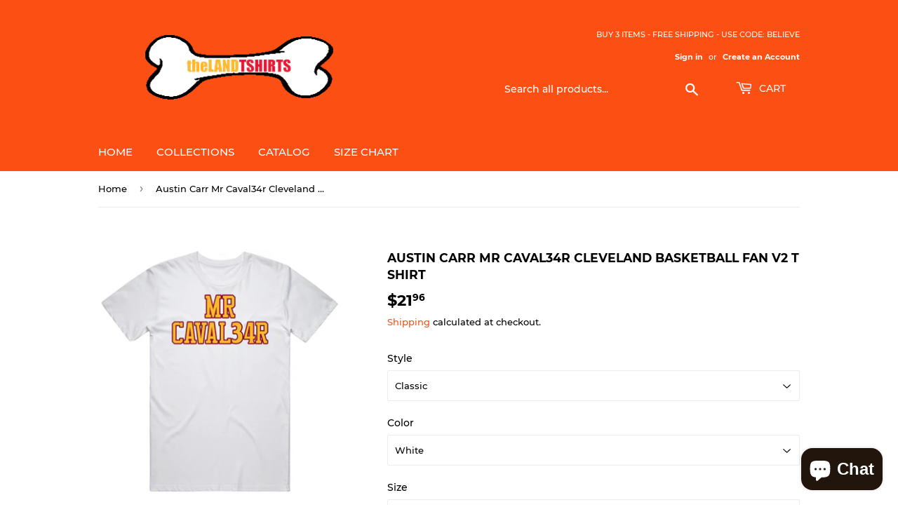

--- FILE ---
content_type: text/html; charset=utf-8
request_url: https://www.thelandtshirts.com/products/austin-carr-mr-caval34r-cleveland-basketball-fan-v2-t-shirt
body_size: 26714
content:
<!doctype html>
<html class="no-touch no-js" lang="en">
<head>
  <script>(function(H){H.className=H.className.replace(/\bno-js\b/,'js')})(document.documentElement)</script>
  <!-- Basic page needs ================================================== -->
  <meta charset="utf-8">
  <meta http-equiv="X-UA-Compatible" content="IE=edge,chrome=1">

  
  <link rel="shortcut icon" href="//www.thelandtshirts.com/cdn/shop/files/theLandTshirtsFavicon_32x32.png?v=1613177111" type="image/png" />
  

  <!-- Title and description ================================================== -->
  <title>
  Austin Carr Mr Caval34r Cleveland Basketball Fan V2 T Shirt &ndash; theLandTshirts
  </title>

  
    <meta name="description" content="Austin Carr Mr Caval34r Cleveland Basketball Fan V2 T Shirt is available on a White 100% Cotton Tshirt. The Austin Carr Mr Caval34r Cleveland Basketball Fan V2 T Shirt is available in all sizes. Please select your desired shirt style and size from the drop down above. Item(s) custom made and shipped within 48 hours via">
  

  <!-- Product meta ================================================== -->
  <!-- /snippets/social-meta-tags.liquid -->




<meta property="og:site_name" content="theLandTshirts">
<meta property="og:url" content="https://www.thelandtshirts.com/products/austin-carr-mr-caval34r-cleveland-basketball-fan-v2-t-shirt">
<meta property="og:title" content="Austin Carr Mr Caval34r Cleveland Basketball Fan V2 T Shirt">
<meta property="og:type" content="product">
<meta property="og:description" content="Austin Carr Mr Caval34r Cleveland Basketball Fan V2 T Shirt is available on a White 100% Cotton Tshirt. The Austin Carr Mr Caval34r Cleveland Basketball Fan V2 T Shirt is available in all sizes. Please select your desired shirt style and size from the drop down above. Item(s) custom made and shipped within 48 hours via">

  <meta property="og:price:amount" content="21.96">
  <meta property="og:price:currency" content="USD">

<meta property="og:image" content="http://www.thelandtshirts.com/cdn/shop/products/1643409809086_1200x1200.png?v=1643410835"><meta property="og:image" content="http://www.thelandtshirts.com/cdn/shop/products/image_13b98137-d41b-4c51-b36c-9c70eafc1739_1200x1200.jpg?v=1643410847"><meta property="og:image" content="http://www.thelandtshirts.com/cdn/shop/products/image_d3b512c1-9f78-4c79-b61b-3ef4fe945114_1200x1200.jpg?v=1643410851">
<meta property="og:image:secure_url" content="https://www.thelandtshirts.com/cdn/shop/products/1643409809086_1200x1200.png?v=1643410835"><meta property="og:image:secure_url" content="https://www.thelandtshirts.com/cdn/shop/products/image_13b98137-d41b-4c51-b36c-9c70eafc1739_1200x1200.jpg?v=1643410847"><meta property="og:image:secure_url" content="https://www.thelandtshirts.com/cdn/shop/products/image_d3b512c1-9f78-4c79-b61b-3ef4fe945114_1200x1200.jpg?v=1643410851">


<meta name="twitter:card" content="summary_large_image">
<meta name="twitter:title" content="Austin Carr Mr Caval34r Cleveland Basketball Fan V2 T Shirt">
<meta name="twitter:description" content="Austin Carr Mr Caval34r Cleveland Basketball Fan V2 T Shirt is available on a White 100% Cotton Tshirt. The Austin Carr Mr Caval34r Cleveland Basketball Fan V2 T Shirt is available in all sizes. Please select your desired shirt style and size from the drop down above. Item(s) custom made and shipped within 48 hours via">


  <!-- CSS3 variables ================================================== -->
  <style data-shopify>
  :root {
    --color-body-text: #000000;
    --color-body: #fff;
  }
</style>


  <!-- Helpers ================================================== -->
  <link rel="canonical" href="https://www.thelandtshirts.com/products/austin-carr-mr-caval34r-cleveland-basketball-fan-v2-t-shirt">
  <meta name="viewport" content="width=device-width,initial-scale=1">

  <!-- CSS ================================================== -->
  <link href="//www.thelandtshirts.com/cdn/shop/t/4/assets/theme.scss.css?v=89805097502111387651702570824" rel="stylesheet" type="text/css" media="all" />

  <script>

    var moneyFormat = '${{amount}}';

    var theme = {
      strings:{
        product:{
          unavailable: "Unavailable",
          will_be_in_stock_after:"Will be in stock after [date]",
          only_left:"Only 1 left!",
          unitPrice: "Unit price",
          unitPriceSeparator: "per"
        },
        navigation:{
          more_link: "More"
        },
        map:{
          addressError: "Error looking up that address",
          addressNoResults: "No results for that address",
          addressQueryLimit: "You have exceeded the Google API usage limit. Consider upgrading to a \u003ca href=\"https:\/\/developers.google.com\/maps\/premium\/usage-limits\"\u003ePremium Plan\u003c\/a\u003e.",
          authError: "There was a problem authenticating your Google Maps API Key."
        }
      },
      settings:{
        cartType: "modal"
      }
    };</script>

  <!-- Header hook for plugins ================================================== -->
  <script>window.performance && window.performance.mark && window.performance.mark('shopify.content_for_header.start');</script><meta name="google-site-verification" content="sS-Id8jzKi-hSdlIhg4KH-CL1KLJ9t0fO9WRtZUppjI">
<meta id="shopify-digital-wallet" name="shopify-digital-wallet" content="/5113643096/digital_wallets/dialog">
<meta name="shopify-checkout-api-token" content="69d7631ef2854fecee7f98a1014df434">
<meta id="in-context-paypal-metadata" data-shop-id="5113643096" data-venmo-supported="true" data-environment="production" data-locale="en_US" data-paypal-v4="true" data-currency="USD">
<link rel="alternate" type="application/json+oembed" href="https://www.thelandtshirts.com/products/austin-carr-mr-caval34r-cleveland-basketball-fan-v2-t-shirt.oembed">
<script async="async" src="/checkouts/internal/preloads.js?locale=en-US"></script>
<script id="shopify-features" type="application/json">{"accessToken":"69d7631ef2854fecee7f98a1014df434","betas":["rich-media-storefront-analytics"],"domain":"www.thelandtshirts.com","predictiveSearch":true,"shopId":5113643096,"locale":"en"}</script>
<script>var Shopify = Shopify || {};
Shopify.shop = "thelandtshirts.myshopify.com";
Shopify.locale = "en";
Shopify.currency = {"active":"USD","rate":"1.0"};
Shopify.country = "US";
Shopify.theme = {"name":"Supply 9.5.2","id":127151767733,"schema_name":"Supply","schema_version":"9.5.2","theme_store_id":679,"role":"main"};
Shopify.theme.handle = "null";
Shopify.theme.style = {"id":null,"handle":null};
Shopify.cdnHost = "www.thelandtshirts.com/cdn";
Shopify.routes = Shopify.routes || {};
Shopify.routes.root = "/";</script>
<script type="module">!function(o){(o.Shopify=o.Shopify||{}).modules=!0}(window);</script>
<script>!function(o){function n(){var o=[];function n(){o.push(Array.prototype.slice.apply(arguments))}return n.q=o,n}var t=o.Shopify=o.Shopify||{};t.loadFeatures=n(),t.autoloadFeatures=n()}(window);</script>
<script id="shop-js-analytics" type="application/json">{"pageType":"product"}</script>
<script defer="defer" async type="module" src="//www.thelandtshirts.com/cdn/shopifycloud/shop-js/modules/v2/client.init-shop-cart-sync_BdyHc3Nr.en.esm.js"></script>
<script defer="defer" async type="module" src="//www.thelandtshirts.com/cdn/shopifycloud/shop-js/modules/v2/chunk.common_Daul8nwZ.esm.js"></script>
<script type="module">
  await import("//www.thelandtshirts.com/cdn/shopifycloud/shop-js/modules/v2/client.init-shop-cart-sync_BdyHc3Nr.en.esm.js");
await import("//www.thelandtshirts.com/cdn/shopifycloud/shop-js/modules/v2/chunk.common_Daul8nwZ.esm.js");

  window.Shopify.SignInWithShop?.initShopCartSync?.({"fedCMEnabled":true,"windoidEnabled":true});

</script>
<script>(function() {
  var isLoaded = false;
  function asyncLoad() {
    if (isLoaded) return;
    isLoaded = true;
    var urls = ["https:\/\/chimpstatic.com\/mcjs-connected\/js\/users\/98ae5dbd5a84529f3cadc9ab2\/922fc1d59ceef7fb178c2ee2f.js?shop=thelandtshirts.myshopify.com","https:\/\/fastsimon.akamaized.net\/fast-simon-autocomplete-init.umd.js?mode=shopify\u0026UUID=16332edc-ccb8-40b6-b317-1d21f03c78b2\u0026store=5113643096\u0026shop=thelandtshirts.myshopify.com"];
    for (var i = 0; i < urls.length; i++) {
      var s = document.createElement('script');
      s.type = 'text/javascript';
      s.async = true;
      s.src = urls[i];
      var x = document.getElementsByTagName('script')[0];
      x.parentNode.insertBefore(s, x);
    }
  };
  if(window.attachEvent) {
    window.attachEvent('onload', asyncLoad);
  } else {
    window.addEventListener('load', asyncLoad, false);
  }
})();</script>
<script id="__st">var __st={"a":5113643096,"offset":-18000,"reqid":"ee2b44dd-5dce-4dff-a48c-f72864769d7e-1768998060","pageurl":"www.thelandtshirts.com\/products\/austin-carr-mr-caval34r-cleveland-basketball-fan-v2-t-shirt","u":"d24f58d52bdc","p":"product","rtyp":"product","rid":7542001533171};</script>
<script>window.ShopifyPaypalV4VisibilityTracking = true;</script>
<script id="captcha-bootstrap">!function(){'use strict';const t='contact',e='account',n='new_comment',o=[[t,t],['blogs',n],['comments',n],[t,'customer']],c=[[e,'customer_login'],[e,'guest_login'],[e,'recover_customer_password'],[e,'create_customer']],r=t=>t.map((([t,e])=>`form[action*='/${t}']:not([data-nocaptcha='true']) input[name='form_type'][value='${e}']`)).join(','),a=t=>()=>t?[...document.querySelectorAll(t)].map((t=>t.form)):[];function s(){const t=[...o],e=r(t);return a(e)}const i='password',u='form_key',d=['recaptcha-v3-token','g-recaptcha-response','h-captcha-response',i],f=()=>{try{return window.sessionStorage}catch{return}},m='__shopify_v',_=t=>t.elements[u];function p(t,e,n=!1){try{const o=window.sessionStorage,c=JSON.parse(o.getItem(e)),{data:r}=function(t){const{data:e,action:n}=t;return t[m]||n?{data:e,action:n}:{data:t,action:n}}(c);for(const[e,n]of Object.entries(r))t.elements[e]&&(t.elements[e].value=n);n&&o.removeItem(e)}catch(o){console.error('form repopulation failed',{error:o})}}const l='form_type',E='cptcha';function T(t){t.dataset[E]=!0}const w=window,h=w.document,L='Shopify',v='ce_forms',y='captcha';let A=!1;((t,e)=>{const n=(g='f06e6c50-85a8-45c8-87d0-21a2b65856fe',I='https://cdn.shopify.com/shopifycloud/storefront-forms-hcaptcha/ce_storefront_forms_captcha_hcaptcha.v1.5.2.iife.js',D={infoText:'Protected by hCaptcha',privacyText:'Privacy',termsText:'Terms'},(t,e,n)=>{const o=w[L][v],c=o.bindForm;if(c)return c(t,g,e,D).then(n);var r;o.q.push([[t,g,e,D],n]),r=I,A||(h.body.append(Object.assign(h.createElement('script'),{id:'captcha-provider',async:!0,src:r})),A=!0)});var g,I,D;w[L]=w[L]||{},w[L][v]=w[L][v]||{},w[L][v].q=[],w[L][y]=w[L][y]||{},w[L][y].protect=function(t,e){n(t,void 0,e),T(t)},Object.freeze(w[L][y]),function(t,e,n,w,h,L){const[v,y,A,g]=function(t,e,n){const i=e?o:[],u=t?c:[],d=[...i,...u],f=r(d),m=r(i),_=r(d.filter((([t,e])=>n.includes(e))));return[a(f),a(m),a(_),s()]}(w,h,L),I=t=>{const e=t.target;return e instanceof HTMLFormElement?e:e&&e.form},D=t=>v().includes(t);t.addEventListener('submit',(t=>{const e=I(t);if(!e)return;const n=D(e)&&!e.dataset.hcaptchaBound&&!e.dataset.recaptchaBound,o=_(e),c=g().includes(e)&&(!o||!o.value);(n||c)&&t.preventDefault(),c&&!n&&(function(t){try{if(!f())return;!function(t){const e=f();if(!e)return;const n=_(t);if(!n)return;const o=n.value;o&&e.removeItem(o)}(t);const e=Array.from(Array(32),(()=>Math.random().toString(36)[2])).join('');!function(t,e){_(t)||t.append(Object.assign(document.createElement('input'),{type:'hidden',name:u})),t.elements[u].value=e}(t,e),function(t,e){const n=f();if(!n)return;const o=[...t.querySelectorAll(`input[type='${i}']`)].map((({name:t})=>t)),c=[...d,...o],r={};for(const[a,s]of new FormData(t).entries())c.includes(a)||(r[a]=s);n.setItem(e,JSON.stringify({[m]:1,action:t.action,data:r}))}(t,e)}catch(e){console.error('failed to persist form',e)}}(e),e.submit())}));const S=(t,e)=>{t&&!t.dataset[E]&&(n(t,e.some((e=>e===t))),T(t))};for(const o of['focusin','change'])t.addEventListener(o,(t=>{const e=I(t);D(e)&&S(e,y())}));const B=e.get('form_key'),M=e.get(l),P=B&&M;t.addEventListener('DOMContentLoaded',(()=>{const t=y();if(P)for(const e of t)e.elements[l].value===M&&p(e,B);[...new Set([...A(),...v().filter((t=>'true'===t.dataset.shopifyCaptcha))])].forEach((e=>S(e,t)))}))}(h,new URLSearchParams(w.location.search),n,t,e,['guest_login'])})(!0,!0)}();</script>
<script integrity="sha256-4kQ18oKyAcykRKYeNunJcIwy7WH5gtpwJnB7kiuLZ1E=" data-source-attribution="shopify.loadfeatures" defer="defer" src="//www.thelandtshirts.com/cdn/shopifycloud/storefront/assets/storefront/load_feature-a0a9edcb.js" crossorigin="anonymous"></script>
<script data-source-attribution="shopify.dynamic_checkout.dynamic.init">var Shopify=Shopify||{};Shopify.PaymentButton=Shopify.PaymentButton||{isStorefrontPortableWallets:!0,init:function(){window.Shopify.PaymentButton.init=function(){};var t=document.createElement("script");t.src="https://www.thelandtshirts.com/cdn/shopifycloud/portable-wallets/latest/portable-wallets.en.js",t.type="module",document.head.appendChild(t)}};
</script>
<script data-source-attribution="shopify.dynamic_checkout.buyer_consent">
  function portableWalletsHideBuyerConsent(e){var t=document.getElementById("shopify-buyer-consent"),n=document.getElementById("shopify-subscription-policy-button");t&&n&&(t.classList.add("hidden"),t.setAttribute("aria-hidden","true"),n.removeEventListener("click",e))}function portableWalletsShowBuyerConsent(e){var t=document.getElementById("shopify-buyer-consent"),n=document.getElementById("shopify-subscription-policy-button");t&&n&&(t.classList.remove("hidden"),t.removeAttribute("aria-hidden"),n.addEventListener("click",e))}window.Shopify?.PaymentButton&&(window.Shopify.PaymentButton.hideBuyerConsent=portableWalletsHideBuyerConsent,window.Shopify.PaymentButton.showBuyerConsent=portableWalletsShowBuyerConsent);
</script>
<script>
  function portableWalletsCleanup(e){e&&e.src&&console.error("Failed to load portable wallets script "+e.src);var t=document.querySelectorAll("shopify-accelerated-checkout .shopify-payment-button__skeleton, shopify-accelerated-checkout-cart .wallet-cart-button__skeleton"),e=document.getElementById("shopify-buyer-consent");for(let e=0;e<t.length;e++)t[e].remove();e&&e.remove()}function portableWalletsNotLoadedAsModule(e){e instanceof ErrorEvent&&"string"==typeof e.message&&e.message.includes("import.meta")&&"string"==typeof e.filename&&e.filename.includes("portable-wallets")&&(window.removeEventListener("error",portableWalletsNotLoadedAsModule),window.Shopify.PaymentButton.failedToLoad=e,"loading"===document.readyState?document.addEventListener("DOMContentLoaded",window.Shopify.PaymentButton.init):window.Shopify.PaymentButton.init())}window.addEventListener("error",portableWalletsNotLoadedAsModule);
</script>

<script type="module" src="https://www.thelandtshirts.com/cdn/shopifycloud/portable-wallets/latest/portable-wallets.en.js" onError="portableWalletsCleanup(this)" crossorigin="anonymous"></script>
<script nomodule>
  document.addEventListener("DOMContentLoaded", portableWalletsCleanup);
</script>

<link id="shopify-accelerated-checkout-styles" rel="stylesheet" media="screen" href="https://www.thelandtshirts.com/cdn/shopifycloud/portable-wallets/latest/accelerated-checkout-backwards-compat.css" crossorigin="anonymous">
<style id="shopify-accelerated-checkout-cart">
        #shopify-buyer-consent {
  margin-top: 1em;
  display: inline-block;
  width: 100%;
}

#shopify-buyer-consent.hidden {
  display: none;
}

#shopify-subscription-policy-button {
  background: none;
  border: none;
  padding: 0;
  text-decoration: underline;
  font-size: inherit;
  cursor: pointer;
}

#shopify-subscription-policy-button::before {
  box-shadow: none;
}

      </style>

<script>window.performance && window.performance.mark && window.performance.mark('shopify.content_for_header.end');</script>

  
  

  <script src="//www.thelandtshirts.com/cdn/shop/t/4/assets/jquery-2.2.3.min.js?v=58211863146907186831632325813" type="text/javascript"></script>

  <script src="//www.thelandtshirts.com/cdn/shop/t/4/assets/lazysizes.min.js?v=8147953233334221341632325814" async="async"></script>
  <script src="//www.thelandtshirts.com/cdn/shop/t/4/assets/vendor.js?v=106177282645720727331632325815" defer="defer"></script>
  <script src="//www.thelandtshirts.com/cdn/shop/t/4/assets/theme.js?v=8756856857736833641632325831" defer="defer"></script>


<script src="https://cdn.shopify.com/extensions/e8878072-2f6b-4e89-8082-94b04320908d/inbox-1254/assets/inbox-chat-loader.js" type="text/javascript" defer="defer"></script>
<link href="https://monorail-edge.shopifysvc.com" rel="dns-prefetch">
<script>(function(){if ("sendBeacon" in navigator && "performance" in window) {try {var session_token_from_headers = performance.getEntriesByType('navigation')[0].serverTiming.find(x => x.name == '_s').description;} catch {var session_token_from_headers = undefined;}var session_cookie_matches = document.cookie.match(/_shopify_s=([^;]*)/);var session_token_from_cookie = session_cookie_matches && session_cookie_matches.length === 2 ? session_cookie_matches[1] : "";var session_token = session_token_from_headers || session_token_from_cookie || "";function handle_abandonment_event(e) {var entries = performance.getEntries().filter(function(entry) {return /monorail-edge.shopifysvc.com/.test(entry.name);});if (!window.abandonment_tracked && entries.length === 0) {window.abandonment_tracked = true;var currentMs = Date.now();var navigation_start = performance.timing.navigationStart;var payload = {shop_id: 5113643096,url: window.location.href,navigation_start,duration: currentMs - navigation_start,session_token,page_type: "product"};window.navigator.sendBeacon("https://monorail-edge.shopifysvc.com/v1/produce", JSON.stringify({schema_id: "online_store_buyer_site_abandonment/1.1",payload: payload,metadata: {event_created_at_ms: currentMs,event_sent_at_ms: currentMs}}));}}window.addEventListener('pagehide', handle_abandonment_event);}}());</script>
<script id="web-pixels-manager-setup">(function e(e,d,r,n,o){if(void 0===o&&(o={}),!Boolean(null===(a=null===(i=window.Shopify)||void 0===i?void 0:i.analytics)||void 0===a?void 0:a.replayQueue)){var i,a;window.Shopify=window.Shopify||{};var t=window.Shopify;t.analytics=t.analytics||{};var s=t.analytics;s.replayQueue=[],s.publish=function(e,d,r){return s.replayQueue.push([e,d,r]),!0};try{self.performance.mark("wpm:start")}catch(e){}var l=function(){var e={modern:/Edge?\/(1{2}[4-9]|1[2-9]\d|[2-9]\d{2}|\d{4,})\.\d+(\.\d+|)|Firefox\/(1{2}[4-9]|1[2-9]\d|[2-9]\d{2}|\d{4,})\.\d+(\.\d+|)|Chrom(ium|e)\/(9{2}|\d{3,})\.\d+(\.\d+|)|(Maci|X1{2}).+ Version\/(15\.\d+|(1[6-9]|[2-9]\d|\d{3,})\.\d+)([,.]\d+|)( \(\w+\)|)( Mobile\/\w+|) Safari\/|Chrome.+OPR\/(9{2}|\d{3,})\.\d+\.\d+|(CPU[ +]OS|iPhone[ +]OS|CPU[ +]iPhone|CPU IPhone OS|CPU iPad OS)[ +]+(15[._]\d+|(1[6-9]|[2-9]\d|\d{3,})[._]\d+)([._]\d+|)|Android:?[ /-](13[3-9]|1[4-9]\d|[2-9]\d{2}|\d{4,})(\.\d+|)(\.\d+|)|Android.+Firefox\/(13[5-9]|1[4-9]\d|[2-9]\d{2}|\d{4,})\.\d+(\.\d+|)|Android.+Chrom(ium|e)\/(13[3-9]|1[4-9]\d|[2-9]\d{2}|\d{4,})\.\d+(\.\d+|)|SamsungBrowser\/([2-9]\d|\d{3,})\.\d+/,legacy:/Edge?\/(1[6-9]|[2-9]\d|\d{3,})\.\d+(\.\d+|)|Firefox\/(5[4-9]|[6-9]\d|\d{3,})\.\d+(\.\d+|)|Chrom(ium|e)\/(5[1-9]|[6-9]\d|\d{3,})\.\d+(\.\d+|)([\d.]+$|.*Safari\/(?![\d.]+ Edge\/[\d.]+$))|(Maci|X1{2}).+ Version\/(10\.\d+|(1[1-9]|[2-9]\d|\d{3,})\.\d+)([,.]\d+|)( \(\w+\)|)( Mobile\/\w+|) Safari\/|Chrome.+OPR\/(3[89]|[4-9]\d|\d{3,})\.\d+\.\d+|(CPU[ +]OS|iPhone[ +]OS|CPU[ +]iPhone|CPU IPhone OS|CPU iPad OS)[ +]+(10[._]\d+|(1[1-9]|[2-9]\d|\d{3,})[._]\d+)([._]\d+|)|Android:?[ /-](13[3-9]|1[4-9]\d|[2-9]\d{2}|\d{4,})(\.\d+|)(\.\d+|)|Mobile Safari.+OPR\/([89]\d|\d{3,})\.\d+\.\d+|Android.+Firefox\/(13[5-9]|1[4-9]\d|[2-9]\d{2}|\d{4,})\.\d+(\.\d+|)|Android.+Chrom(ium|e)\/(13[3-9]|1[4-9]\d|[2-9]\d{2}|\d{4,})\.\d+(\.\d+|)|Android.+(UC? ?Browser|UCWEB|U3)[ /]?(15\.([5-9]|\d{2,})|(1[6-9]|[2-9]\d|\d{3,})\.\d+)\.\d+|SamsungBrowser\/(5\.\d+|([6-9]|\d{2,})\.\d+)|Android.+MQ{2}Browser\/(14(\.(9|\d{2,})|)|(1[5-9]|[2-9]\d|\d{3,})(\.\d+|))(\.\d+|)|K[Aa][Ii]OS\/(3\.\d+|([4-9]|\d{2,})\.\d+)(\.\d+|)/},d=e.modern,r=e.legacy,n=navigator.userAgent;return n.match(d)?"modern":n.match(r)?"legacy":"unknown"}(),u="modern"===l?"modern":"legacy",c=(null!=n?n:{modern:"",legacy:""})[u],f=function(e){return[e.baseUrl,"/wpm","/b",e.hashVersion,"modern"===e.buildTarget?"m":"l",".js"].join("")}({baseUrl:d,hashVersion:r,buildTarget:u}),m=function(e){var d=e.version,r=e.bundleTarget,n=e.surface,o=e.pageUrl,i=e.monorailEndpoint;return{emit:function(e){var a=e.status,t=e.errorMsg,s=(new Date).getTime(),l=JSON.stringify({metadata:{event_sent_at_ms:s},events:[{schema_id:"web_pixels_manager_load/3.1",payload:{version:d,bundle_target:r,page_url:o,status:a,surface:n,error_msg:t},metadata:{event_created_at_ms:s}}]});if(!i)return console&&console.warn&&console.warn("[Web Pixels Manager] No Monorail endpoint provided, skipping logging."),!1;try{return self.navigator.sendBeacon.bind(self.navigator)(i,l)}catch(e){}var u=new XMLHttpRequest;try{return u.open("POST",i,!0),u.setRequestHeader("Content-Type","text/plain"),u.send(l),!0}catch(e){return console&&console.warn&&console.warn("[Web Pixels Manager] Got an unhandled error while logging to Monorail."),!1}}}}({version:r,bundleTarget:l,surface:e.surface,pageUrl:self.location.href,monorailEndpoint:e.monorailEndpoint});try{o.browserTarget=l,function(e){var d=e.src,r=e.async,n=void 0===r||r,o=e.onload,i=e.onerror,a=e.sri,t=e.scriptDataAttributes,s=void 0===t?{}:t,l=document.createElement("script"),u=document.querySelector("head"),c=document.querySelector("body");if(l.async=n,l.src=d,a&&(l.integrity=a,l.crossOrigin="anonymous"),s)for(var f in s)if(Object.prototype.hasOwnProperty.call(s,f))try{l.dataset[f]=s[f]}catch(e){}if(o&&l.addEventListener("load",o),i&&l.addEventListener("error",i),u)u.appendChild(l);else{if(!c)throw new Error("Did not find a head or body element to append the script");c.appendChild(l)}}({src:f,async:!0,onload:function(){if(!function(){var e,d;return Boolean(null===(d=null===(e=window.Shopify)||void 0===e?void 0:e.analytics)||void 0===d?void 0:d.initialized)}()){var d=window.webPixelsManager.init(e)||void 0;if(d){var r=window.Shopify.analytics;r.replayQueue.forEach((function(e){var r=e[0],n=e[1],o=e[2];d.publishCustomEvent(r,n,o)})),r.replayQueue=[],r.publish=d.publishCustomEvent,r.visitor=d.visitor,r.initialized=!0}}},onerror:function(){return m.emit({status:"failed",errorMsg:"".concat(f," has failed to load")})},sri:function(e){var d=/^sha384-[A-Za-z0-9+/=]+$/;return"string"==typeof e&&d.test(e)}(c)?c:"",scriptDataAttributes:o}),m.emit({status:"loading"})}catch(e){m.emit({status:"failed",errorMsg:(null==e?void 0:e.message)||"Unknown error"})}}})({shopId: 5113643096,storefrontBaseUrl: "https://www.thelandtshirts.com",extensionsBaseUrl: "https://extensions.shopifycdn.com/cdn/shopifycloud/web-pixels-manager",monorailEndpoint: "https://monorail-edge.shopifysvc.com/unstable/produce_batch",surface: "storefront-renderer",enabledBetaFlags: ["2dca8a86"],webPixelsConfigList: [{"id":"520552691","configuration":"{\"config\":\"{\\\"pixel_id\\\":\\\"G-2HVGFNY1KR\\\",\\\"target_country\\\":\\\"US\\\",\\\"gtag_events\\\":[{\\\"type\\\":\\\"search\\\",\\\"action_label\\\":[\\\"G-2HVGFNY1KR\\\",\\\"AW-718316734\\\/A22xCPOft6cBEL7JwtYC\\\"]},{\\\"type\\\":\\\"begin_checkout\\\",\\\"action_label\\\":[\\\"G-2HVGFNY1KR\\\",\\\"AW-718316734\\\/6wGOCPCft6cBEL7JwtYC\\\"]},{\\\"type\\\":\\\"view_item\\\",\\\"action_label\\\":[\\\"G-2HVGFNY1KR\\\",\\\"AW-718316734\\\/1iV9COqft6cBEL7JwtYC\\\",\\\"MC-CLMSV5J7WS\\\"]},{\\\"type\\\":\\\"purchase\\\",\\\"action_label\\\":[\\\"G-2HVGFNY1KR\\\",\\\"AW-718316734\\\/88cGCOeft6cBEL7JwtYC\\\",\\\"MC-CLMSV5J7WS\\\"]},{\\\"type\\\":\\\"page_view\\\",\\\"action_label\\\":[\\\"G-2HVGFNY1KR\\\",\\\"AW-718316734\\\/qG0jCOSft6cBEL7JwtYC\\\",\\\"MC-CLMSV5J7WS\\\"]},{\\\"type\\\":\\\"add_payment_info\\\",\\\"action_label\\\":[\\\"G-2HVGFNY1KR\\\",\\\"AW-718316734\\\/1EIdCNq5t6cBEL7JwtYC\\\"]},{\\\"type\\\":\\\"add_to_cart\\\",\\\"action_label\\\":[\\\"G-2HVGFNY1KR\\\",\\\"AW-718316734\\\/X7XECO2ft6cBEL7JwtYC\\\"]}],\\\"enable_monitoring_mode\\\":false}\"}","eventPayloadVersion":"v1","runtimeContext":"OPEN","scriptVersion":"b2a88bafab3e21179ed38636efcd8a93","type":"APP","apiClientId":1780363,"privacyPurposes":[],"dataSharingAdjustments":{"protectedCustomerApprovalScopes":["read_customer_address","read_customer_email","read_customer_name","read_customer_personal_data","read_customer_phone"]}},{"id":"157417715","configuration":"{\"pixel_id\":\"238103231287549\",\"pixel_type\":\"facebook_pixel\",\"metaapp_system_user_token\":\"-\"}","eventPayloadVersion":"v1","runtimeContext":"OPEN","scriptVersion":"ca16bc87fe92b6042fbaa3acc2fbdaa6","type":"APP","apiClientId":2329312,"privacyPurposes":["ANALYTICS","MARKETING","SALE_OF_DATA"],"dataSharingAdjustments":{"protectedCustomerApprovalScopes":["read_customer_address","read_customer_email","read_customer_name","read_customer_personal_data","read_customer_phone"]}},{"id":"65601779","configuration":"{\"tagID\":\"2612425030620\"}","eventPayloadVersion":"v1","runtimeContext":"STRICT","scriptVersion":"18031546ee651571ed29edbe71a3550b","type":"APP","apiClientId":3009811,"privacyPurposes":["ANALYTICS","MARKETING","SALE_OF_DATA"],"dataSharingAdjustments":{"protectedCustomerApprovalScopes":["read_customer_address","read_customer_email","read_customer_name","read_customer_personal_data","read_customer_phone"]}},{"id":"shopify-app-pixel","configuration":"{}","eventPayloadVersion":"v1","runtimeContext":"STRICT","scriptVersion":"0450","apiClientId":"shopify-pixel","type":"APP","privacyPurposes":["ANALYTICS","MARKETING"]},{"id":"shopify-custom-pixel","eventPayloadVersion":"v1","runtimeContext":"LAX","scriptVersion":"0450","apiClientId":"shopify-pixel","type":"CUSTOM","privacyPurposes":["ANALYTICS","MARKETING"]}],isMerchantRequest: false,initData: {"shop":{"name":"theLandTshirts","paymentSettings":{"currencyCode":"USD"},"myshopifyDomain":"thelandtshirts.myshopify.com","countryCode":"US","storefrontUrl":"https:\/\/www.thelandtshirts.com"},"customer":null,"cart":null,"checkout":null,"productVariants":[{"price":{"amount":21.96,"currencyCode":"USD"},"product":{"title":"Austin Carr Mr Caval34r Cleveland Basketball Fan V2 T Shirt","vendor":"TheLandTshirts","id":"7542001533171","untranslatedTitle":"Austin Carr Mr Caval34r Cleveland Basketball Fan V2 T Shirt","url":"\/products\/austin-carr-mr-caval34r-cleveland-basketball-fan-v2-t-shirt","type":"T-Shirt"},"id":"42377499115763","image":{"src":"\/\/www.thelandtshirts.com\/cdn\/shop\/products\/1643409809086.png?v=1643410835"},"sku":"39194649-S-White","title":"Classic \/ White \/ Small","untranslatedTitle":"Classic \/ White \/ Small"},{"price":{"amount":21.96,"currencyCode":"USD"},"product":{"title":"Austin Carr Mr Caval34r Cleveland Basketball Fan V2 T Shirt","vendor":"TheLandTshirts","id":"7542001533171","untranslatedTitle":"Austin Carr Mr Caval34r Cleveland Basketball Fan V2 T Shirt","url":"\/products\/austin-carr-mr-caval34r-cleveland-basketball-fan-v2-t-shirt","type":"T-Shirt"},"id":"42377499148531","image":{"src":"\/\/www.thelandtshirts.com\/cdn\/shop\/products\/1643409809086.png?v=1643410835"},"sku":"39194649-M-White","title":"Classic \/ White \/ Medium","untranslatedTitle":"Classic \/ White \/ Medium"},{"price":{"amount":21.96,"currencyCode":"USD"},"product":{"title":"Austin Carr Mr Caval34r Cleveland Basketball Fan V2 T Shirt","vendor":"TheLandTshirts","id":"7542001533171","untranslatedTitle":"Austin Carr Mr Caval34r Cleveland Basketball Fan V2 T Shirt","url":"\/products\/austin-carr-mr-caval34r-cleveland-basketball-fan-v2-t-shirt","type":"T-Shirt"},"id":"42377499181299","image":{"src":"\/\/www.thelandtshirts.com\/cdn\/shop\/products\/1643409809086.png?v=1643410835"},"sku":"39194649-L-White","title":"Classic \/ White \/ Large","untranslatedTitle":"Classic \/ White \/ Large"},{"price":{"amount":21.96,"currencyCode":"USD"},"product":{"title":"Austin Carr Mr Caval34r Cleveland Basketball Fan V2 T Shirt","vendor":"TheLandTshirts","id":"7542001533171","untranslatedTitle":"Austin Carr Mr Caval34r Cleveland Basketball Fan V2 T Shirt","url":"\/products\/austin-carr-mr-caval34r-cleveland-basketball-fan-v2-t-shirt","type":"T-Shirt"},"id":"42377499214067","image":{"src":"\/\/www.thelandtshirts.com\/cdn\/shop\/products\/1643409809086.png?v=1643410835"},"sku":"39194649-XL-White","title":"Classic \/ White \/ X-Large","untranslatedTitle":"Classic \/ White \/ X-Large"},{"price":{"amount":24.96,"currencyCode":"USD"},"product":{"title":"Austin Carr Mr Caval34r Cleveland Basketball Fan V2 T Shirt","vendor":"TheLandTshirts","id":"7542001533171","untranslatedTitle":"Austin Carr Mr Caval34r Cleveland Basketball Fan V2 T Shirt","url":"\/products\/austin-carr-mr-caval34r-cleveland-basketball-fan-v2-t-shirt","type":"T-Shirt"},"id":"42377499246835","image":{"src":"\/\/www.thelandtshirts.com\/cdn\/shop\/products\/1643409809086.png?v=1643410835"},"sku":"39194649-2XL-White","title":"Classic \/ White \/ 2 X-Large","untranslatedTitle":"Classic \/ White \/ 2 X-Large"},{"price":{"amount":27.96,"currencyCode":"USD"},"product":{"title":"Austin Carr Mr Caval34r Cleveland Basketball Fan V2 T Shirt","vendor":"TheLandTshirts","id":"7542001533171","untranslatedTitle":"Austin Carr Mr Caval34r Cleveland Basketball Fan V2 T Shirt","url":"\/products\/austin-carr-mr-caval34r-cleveland-basketball-fan-v2-t-shirt","type":"T-Shirt"},"id":"42377499279603","image":{"src":"\/\/www.thelandtshirts.com\/cdn\/shop\/products\/1643409809086.png?v=1643410835"},"sku":"39194649-3XL-White","title":"Classic \/ White \/ 3 X-Large","untranslatedTitle":"Classic \/ White \/ 3 X-Large"},{"price":{"amount":27.96,"currencyCode":"USD"},"product":{"title":"Austin Carr Mr Caval34r Cleveland Basketball Fan V2 T Shirt","vendor":"TheLandTshirts","id":"7542001533171","untranslatedTitle":"Austin Carr Mr Caval34r Cleveland Basketball Fan V2 T Shirt","url":"\/products\/austin-carr-mr-caval34r-cleveland-basketball-fan-v2-t-shirt","type":"T-Shirt"},"id":"42377499312371","image":{"src":"\/\/www.thelandtshirts.com\/cdn\/shop\/products\/1643409809086.png?v=1643410835"},"sku":"39194649-4XL-White","title":"Classic \/ White \/ 4 X-Large","untranslatedTitle":"Classic \/ White \/ 4 X-Large"},{"price":{"amount":27.96,"currencyCode":"USD"},"product":{"title":"Austin Carr Mr Caval34r Cleveland Basketball Fan V2 T Shirt","vendor":"TheLandTshirts","id":"7542001533171","untranslatedTitle":"Austin Carr Mr Caval34r Cleveland Basketball Fan V2 T Shirt","url":"\/products\/austin-carr-mr-caval34r-cleveland-basketball-fan-v2-t-shirt","type":"T-Shirt"},"id":"42377499345139","image":{"src":"\/\/www.thelandtshirts.com\/cdn\/shop\/products\/1643409809086.png?v=1643410835"},"sku":"39194649-5XL-White","title":"Classic \/ White \/ 5 X-Large","untranslatedTitle":"Classic \/ White \/ 5 X-Large"},{"price":{"amount":27.96,"currencyCode":"USD"},"product":{"title":"Austin Carr Mr Caval34r Cleveland Basketball Fan V2 T Shirt","vendor":"TheLandTshirts","id":"7542001533171","untranslatedTitle":"Austin Carr Mr Caval34r Cleveland Basketball Fan V2 T Shirt","url":"\/products\/austin-carr-mr-caval34r-cleveland-basketball-fan-v2-t-shirt","type":"T-Shirt"},"id":"42377499377907","image":{"src":"\/\/www.thelandtshirts.com\/cdn\/shop\/products\/image_13b98137-d41b-4c51-b36c-9c70eafc1739.jpg?v=1643410847"},"sku":"39194649-L-White","title":"Apron \/ White \/ Large","untranslatedTitle":"Apron \/ White \/ Large"},{"price":{"amount":41.96,"currencyCode":"USD"},"product":{"title":"Austin Carr Mr Caval34r Cleveland Basketball Fan V2 T Shirt","vendor":"TheLandTshirts","id":"7542001533171","untranslatedTitle":"Austin Carr Mr Caval34r Cleveland Basketball Fan V2 T Shirt","url":"\/products\/austin-carr-mr-caval34r-cleveland-basketball-fan-v2-t-shirt","type":"T-Shirt"},"id":"42377499410675","image":{"src":"\/\/www.thelandtshirts.com\/cdn\/shop\/products\/image_d3b512c1-9f78-4c79-b61b-3ef4fe945114.jpg?v=1643410851"},"sku":"39194649-S-White","title":"Crewneck Sweatshirt \/ White \/ Small","untranslatedTitle":"Crewneck Sweatshirt \/ White \/ Small"},{"price":{"amount":41.96,"currencyCode":"USD"},"product":{"title":"Austin Carr Mr Caval34r Cleveland Basketball Fan V2 T Shirt","vendor":"TheLandTshirts","id":"7542001533171","untranslatedTitle":"Austin Carr Mr Caval34r Cleveland Basketball Fan V2 T Shirt","url":"\/products\/austin-carr-mr-caval34r-cleveland-basketball-fan-v2-t-shirt","type":"T-Shirt"},"id":"42377499443443","image":{"src":"\/\/www.thelandtshirts.com\/cdn\/shop\/products\/image_d3b512c1-9f78-4c79-b61b-3ef4fe945114.jpg?v=1643410851"},"sku":"39194649-M-White","title":"Crewneck Sweatshirt \/ White \/ Medium","untranslatedTitle":"Crewneck Sweatshirt \/ White \/ Medium"},{"price":{"amount":41.96,"currencyCode":"USD"},"product":{"title":"Austin Carr Mr Caval34r Cleveland Basketball Fan V2 T Shirt","vendor":"TheLandTshirts","id":"7542001533171","untranslatedTitle":"Austin Carr Mr Caval34r Cleveland Basketball Fan V2 T Shirt","url":"\/products\/austin-carr-mr-caval34r-cleveland-basketball-fan-v2-t-shirt","type":"T-Shirt"},"id":"42377499476211","image":{"src":"\/\/www.thelandtshirts.com\/cdn\/shop\/products\/image_d3b512c1-9f78-4c79-b61b-3ef4fe945114.jpg?v=1643410851"},"sku":"39194649-L-White","title":"Crewneck Sweatshirt \/ White \/ Large","untranslatedTitle":"Crewneck Sweatshirt \/ White \/ Large"},{"price":{"amount":41.96,"currencyCode":"USD"},"product":{"title":"Austin Carr Mr Caval34r Cleveland Basketball Fan V2 T Shirt","vendor":"TheLandTshirts","id":"7542001533171","untranslatedTitle":"Austin Carr Mr Caval34r Cleveland Basketball Fan V2 T Shirt","url":"\/products\/austin-carr-mr-caval34r-cleveland-basketball-fan-v2-t-shirt","type":"T-Shirt"},"id":"42377499508979","image":{"src":"\/\/www.thelandtshirts.com\/cdn\/shop\/products\/image_d3b512c1-9f78-4c79-b61b-3ef4fe945114.jpg?v=1643410851"},"sku":"39194649-XL-White","title":"Crewneck Sweatshirt \/ White \/ X-Large","untranslatedTitle":"Crewneck Sweatshirt \/ White \/ X-Large"},{"price":{"amount":44.96,"currencyCode":"USD"},"product":{"title":"Austin Carr Mr Caval34r Cleveland Basketball Fan V2 T Shirt","vendor":"TheLandTshirts","id":"7542001533171","untranslatedTitle":"Austin Carr Mr Caval34r Cleveland Basketball Fan V2 T Shirt","url":"\/products\/austin-carr-mr-caval34r-cleveland-basketball-fan-v2-t-shirt","type":"T-Shirt"},"id":"42377499541747","image":{"src":"\/\/www.thelandtshirts.com\/cdn\/shop\/products\/image_d3b512c1-9f78-4c79-b61b-3ef4fe945114.jpg?v=1643410851"},"sku":"39194649-2XL-White","title":"Crewneck Sweatshirt \/ White \/ 2 X-Large","untranslatedTitle":"Crewneck Sweatshirt \/ White \/ 2 X-Large"},{"price":{"amount":47.96,"currencyCode":"USD"},"product":{"title":"Austin Carr Mr Caval34r Cleveland Basketball Fan V2 T Shirt","vendor":"TheLandTshirts","id":"7542001533171","untranslatedTitle":"Austin Carr Mr Caval34r Cleveland Basketball Fan V2 T Shirt","url":"\/products\/austin-carr-mr-caval34r-cleveland-basketball-fan-v2-t-shirt","type":"T-Shirt"},"id":"42377499574515","image":{"src":"\/\/www.thelandtshirts.com\/cdn\/shop\/products\/image_d3b512c1-9f78-4c79-b61b-3ef4fe945114.jpg?v=1643410851"},"sku":"39194649-3XL-White","title":"Crewneck Sweatshirt \/ White \/ 3 X-Large","untranslatedTitle":"Crewneck Sweatshirt \/ White \/ 3 X-Large"},{"price":{"amount":45.96,"currencyCode":"USD"},"product":{"title":"Austin Carr Mr Caval34r Cleveland Basketball Fan V2 T Shirt","vendor":"TheLandTshirts","id":"7542001533171","untranslatedTitle":"Austin Carr Mr Caval34r Cleveland Basketball Fan V2 T Shirt","url":"\/products\/austin-carr-mr-caval34r-cleveland-basketball-fan-v2-t-shirt","type":"T-Shirt"},"id":"42377499607283","image":{"src":"\/\/www.thelandtshirts.com\/cdn\/shop\/products\/image_abe95180-a306-427f-9ce7-f63f2d33bc30.jpg?v=1643410855"},"sku":"39194649-S-White","title":"Hoodie \/ White \/ Small","untranslatedTitle":"Hoodie \/ White \/ Small"},{"price":{"amount":45.96,"currencyCode":"USD"},"product":{"title":"Austin Carr Mr Caval34r Cleveland Basketball Fan V2 T Shirt","vendor":"TheLandTshirts","id":"7542001533171","untranslatedTitle":"Austin Carr Mr Caval34r Cleveland Basketball Fan V2 T Shirt","url":"\/products\/austin-carr-mr-caval34r-cleveland-basketball-fan-v2-t-shirt","type":"T-Shirt"},"id":"42377499640051","image":{"src":"\/\/www.thelandtshirts.com\/cdn\/shop\/products\/image_abe95180-a306-427f-9ce7-f63f2d33bc30.jpg?v=1643410855"},"sku":"39194649-M-White","title":"Hoodie \/ White \/ Medium","untranslatedTitle":"Hoodie \/ White \/ Medium"},{"price":{"amount":45.96,"currencyCode":"USD"},"product":{"title":"Austin Carr Mr Caval34r Cleveland Basketball Fan V2 T Shirt","vendor":"TheLandTshirts","id":"7542001533171","untranslatedTitle":"Austin Carr Mr Caval34r Cleveland Basketball Fan V2 T Shirt","url":"\/products\/austin-carr-mr-caval34r-cleveland-basketball-fan-v2-t-shirt","type":"T-Shirt"},"id":"42377499672819","image":{"src":"\/\/www.thelandtshirts.com\/cdn\/shop\/products\/image_abe95180-a306-427f-9ce7-f63f2d33bc30.jpg?v=1643410855"},"sku":"39194649-L-White","title":"Hoodie \/ White \/ Large","untranslatedTitle":"Hoodie \/ White \/ Large"},{"price":{"amount":45.96,"currencyCode":"USD"},"product":{"title":"Austin Carr Mr Caval34r Cleveland Basketball Fan V2 T Shirt","vendor":"TheLandTshirts","id":"7542001533171","untranslatedTitle":"Austin Carr Mr Caval34r Cleveland Basketball Fan V2 T Shirt","url":"\/products\/austin-carr-mr-caval34r-cleveland-basketball-fan-v2-t-shirt","type":"T-Shirt"},"id":"42377499705587","image":{"src":"\/\/www.thelandtshirts.com\/cdn\/shop\/products\/image_abe95180-a306-427f-9ce7-f63f2d33bc30.jpg?v=1643410855"},"sku":"39194649-XL-White","title":"Hoodie \/ White \/ X-Large","untranslatedTitle":"Hoodie \/ White \/ X-Large"},{"price":{"amount":48.96,"currencyCode":"USD"},"product":{"title":"Austin Carr Mr Caval34r Cleveland Basketball Fan V2 T Shirt","vendor":"TheLandTshirts","id":"7542001533171","untranslatedTitle":"Austin Carr Mr Caval34r Cleveland Basketball Fan V2 T Shirt","url":"\/products\/austin-carr-mr-caval34r-cleveland-basketball-fan-v2-t-shirt","type":"T-Shirt"},"id":"42377499738355","image":{"src":"\/\/www.thelandtshirts.com\/cdn\/shop\/products\/image_abe95180-a306-427f-9ce7-f63f2d33bc30.jpg?v=1643410855"},"sku":"39194649-2XL-White","title":"Hoodie \/ White \/ 2 X-Large","untranslatedTitle":"Hoodie \/ White \/ 2 X-Large"},{"price":{"amount":22.96,"currencyCode":"USD"},"product":{"title":"Austin Carr Mr Caval34r Cleveland Basketball Fan V2 T Shirt","vendor":"TheLandTshirts","id":"7542001533171","untranslatedTitle":"Austin Carr Mr Caval34r Cleveland Basketball Fan V2 T Shirt","url":"\/products\/austin-carr-mr-caval34r-cleveland-basketball-fan-v2-t-shirt","type":"T-Shirt"},"id":"42377499771123","image":{"src":"\/\/www.thelandtshirts.com\/cdn\/shop\/products\/image_ece367a9-61e6-40d4-b6b3-1e6a9b46c75a.jpg?v=1643410858"},"sku":"39194649-S-White","title":"Ladies \/ White \/ Small","untranslatedTitle":"Ladies \/ White \/ Small"},{"price":{"amount":22.96,"currencyCode":"USD"},"product":{"title":"Austin Carr Mr Caval34r Cleveland Basketball Fan V2 T Shirt","vendor":"TheLandTshirts","id":"7542001533171","untranslatedTitle":"Austin Carr Mr Caval34r Cleveland Basketball Fan V2 T Shirt","url":"\/products\/austin-carr-mr-caval34r-cleveland-basketball-fan-v2-t-shirt","type":"T-Shirt"},"id":"42377499803891","image":{"src":"\/\/www.thelandtshirts.com\/cdn\/shop\/products\/image_ece367a9-61e6-40d4-b6b3-1e6a9b46c75a.jpg?v=1643410858"},"sku":"39194649-M-White","title":"Ladies \/ White \/ Medium","untranslatedTitle":"Ladies \/ White \/ Medium"},{"price":{"amount":22.96,"currencyCode":"USD"},"product":{"title":"Austin Carr Mr Caval34r Cleveland Basketball Fan V2 T Shirt","vendor":"TheLandTshirts","id":"7542001533171","untranslatedTitle":"Austin Carr Mr Caval34r Cleveland Basketball Fan V2 T Shirt","url":"\/products\/austin-carr-mr-caval34r-cleveland-basketball-fan-v2-t-shirt","type":"T-Shirt"},"id":"42377499836659","image":{"src":"\/\/www.thelandtshirts.com\/cdn\/shop\/products\/image_ece367a9-61e6-40d4-b6b3-1e6a9b46c75a.jpg?v=1643410858"},"sku":"39194649-L-White","title":"Ladies \/ White \/ Large","untranslatedTitle":"Ladies \/ White \/ Large"},{"price":{"amount":22.96,"currencyCode":"USD"},"product":{"title":"Austin Carr Mr Caval34r Cleveland Basketball Fan V2 T Shirt","vendor":"TheLandTshirts","id":"7542001533171","untranslatedTitle":"Austin Carr Mr Caval34r Cleveland Basketball Fan V2 T Shirt","url":"\/products\/austin-carr-mr-caval34r-cleveland-basketball-fan-v2-t-shirt","type":"T-Shirt"},"id":"42377499869427","image":{"src":"\/\/www.thelandtshirts.com\/cdn\/shop\/products\/image_ece367a9-61e6-40d4-b6b3-1e6a9b46c75a.jpg?v=1643410858"},"sku":"39194649-XL-White","title":"Ladies \/ White \/ X-Large","untranslatedTitle":"Ladies \/ White \/ X-Large"},{"price":{"amount":25.96,"currencyCode":"USD"},"product":{"title":"Austin Carr Mr Caval34r Cleveland Basketball Fan V2 T Shirt","vendor":"TheLandTshirts","id":"7542001533171","untranslatedTitle":"Austin Carr Mr Caval34r Cleveland Basketball Fan V2 T Shirt","url":"\/products\/austin-carr-mr-caval34r-cleveland-basketball-fan-v2-t-shirt","type":"T-Shirt"},"id":"42377499902195","image":{"src":"\/\/www.thelandtshirts.com\/cdn\/shop\/products\/image_ece367a9-61e6-40d4-b6b3-1e6a9b46c75a.jpg?v=1643410858"},"sku":"39194649-2XL-White","title":"Ladies \/ White \/ 2 X-Large","untranslatedTitle":"Ladies \/ White \/ 2 X-Large"},{"price":{"amount":26.96,"currencyCode":"USD"},"product":{"title":"Austin Carr Mr Caval34r Cleveland Basketball Fan V2 T Shirt","vendor":"TheLandTshirts","id":"7542001533171","untranslatedTitle":"Austin Carr Mr Caval34r Cleveland Basketball Fan V2 T Shirt","url":"\/products\/austin-carr-mr-caval34r-cleveland-basketball-fan-v2-t-shirt","type":"T-Shirt"},"id":"42377499934963","image":{"src":"\/\/www.thelandtshirts.com\/cdn\/shop\/products\/image_f5e4e9eb-0e9f-4dfc-b7d2-515b514a03f9.jpg?v=1643410861"},"sku":"39194649-S-White","title":"Ladies Tanktop \/ White \/ Small","untranslatedTitle":"Ladies Tanktop \/ White \/ Small"},{"price":{"amount":26.96,"currencyCode":"USD"},"product":{"title":"Austin Carr Mr Caval34r Cleveland Basketball Fan V2 T Shirt","vendor":"TheLandTshirts","id":"7542001533171","untranslatedTitle":"Austin Carr Mr Caval34r Cleveland Basketball Fan V2 T Shirt","url":"\/products\/austin-carr-mr-caval34r-cleveland-basketball-fan-v2-t-shirt","type":"T-Shirt"},"id":"42377499967731","image":{"src":"\/\/www.thelandtshirts.com\/cdn\/shop\/products\/image_f5e4e9eb-0e9f-4dfc-b7d2-515b514a03f9.jpg?v=1643410861"},"sku":"39194649-M-White","title":"Ladies Tanktop \/ White \/ Medium","untranslatedTitle":"Ladies Tanktop \/ White \/ Medium"},{"price":{"amount":26.96,"currencyCode":"USD"},"product":{"title":"Austin Carr Mr Caval34r Cleveland Basketball Fan V2 T Shirt","vendor":"TheLandTshirts","id":"7542001533171","untranslatedTitle":"Austin Carr Mr Caval34r Cleveland Basketball Fan V2 T Shirt","url":"\/products\/austin-carr-mr-caval34r-cleveland-basketball-fan-v2-t-shirt","type":"T-Shirt"},"id":"42377500000499","image":{"src":"\/\/www.thelandtshirts.com\/cdn\/shop\/products\/image_f5e4e9eb-0e9f-4dfc-b7d2-515b514a03f9.jpg?v=1643410861"},"sku":"39194649-L-White","title":"Ladies Tanktop \/ White \/ Large","untranslatedTitle":"Ladies Tanktop \/ White \/ Large"},{"price":{"amount":26.96,"currencyCode":"USD"},"product":{"title":"Austin Carr Mr Caval34r Cleveland Basketball Fan V2 T Shirt","vendor":"TheLandTshirts","id":"7542001533171","untranslatedTitle":"Austin Carr Mr Caval34r Cleveland Basketball Fan V2 T Shirt","url":"\/products\/austin-carr-mr-caval34r-cleveland-basketball-fan-v2-t-shirt","type":"T-Shirt"},"id":"42377500033267","image":{"src":"\/\/www.thelandtshirts.com\/cdn\/shop\/products\/image_f5e4e9eb-0e9f-4dfc-b7d2-515b514a03f9.jpg?v=1643410861"},"sku":"39194649-XL-White","title":"Ladies Tanktop \/ White \/ X-Large","untranslatedTitle":"Ladies Tanktop \/ White \/ X-Large"},{"price":{"amount":29.96,"currencyCode":"USD"},"product":{"title":"Austin Carr Mr Caval34r Cleveland Basketball Fan V2 T Shirt","vendor":"TheLandTshirts","id":"7542001533171","untranslatedTitle":"Austin Carr Mr Caval34r Cleveland Basketball Fan V2 T Shirt","url":"\/products\/austin-carr-mr-caval34r-cleveland-basketball-fan-v2-t-shirt","type":"T-Shirt"},"id":"42377500066035","image":{"src":"\/\/www.thelandtshirts.com\/cdn\/shop\/products\/image_f5e4e9eb-0e9f-4dfc-b7d2-515b514a03f9.jpg?v=1643410861"},"sku":"39194649-2XL-White","title":"Ladies Tanktop \/ White \/ 2 X-Large","untranslatedTitle":"Ladies Tanktop \/ White \/ 2 X-Large"},{"price":{"amount":28.96,"currencyCode":"USD"},"product":{"title":"Austin Carr Mr Caval34r Cleveland Basketball Fan V2 T Shirt","vendor":"TheLandTshirts","id":"7542001533171","untranslatedTitle":"Austin Carr Mr Caval34r Cleveland Basketball Fan V2 T Shirt","url":"\/products\/austin-carr-mr-caval34r-cleveland-basketball-fan-v2-t-shirt","type":"T-Shirt"},"id":"42377500098803","image":{"src":"\/\/www.thelandtshirts.com\/cdn\/shop\/products\/image_e7e312d8-2152-4a0e-9268-e5626e4217f0.jpg?v=1643410865"},"sku":"39194649-S-White","title":"Long Sleeve \/ White \/ Small","untranslatedTitle":"Long Sleeve \/ White \/ Small"},{"price":{"amount":28.96,"currencyCode":"USD"},"product":{"title":"Austin Carr Mr Caval34r Cleveland Basketball Fan V2 T Shirt","vendor":"TheLandTshirts","id":"7542001533171","untranslatedTitle":"Austin Carr Mr Caval34r Cleveland Basketball Fan V2 T Shirt","url":"\/products\/austin-carr-mr-caval34r-cleveland-basketball-fan-v2-t-shirt","type":"T-Shirt"},"id":"42377500131571","image":{"src":"\/\/www.thelandtshirts.com\/cdn\/shop\/products\/image_e7e312d8-2152-4a0e-9268-e5626e4217f0.jpg?v=1643410865"},"sku":"39194649-M-White","title":"Long Sleeve \/ White \/ Medium","untranslatedTitle":"Long Sleeve \/ White \/ Medium"},{"price":{"amount":28.96,"currencyCode":"USD"},"product":{"title":"Austin Carr Mr Caval34r Cleveland Basketball Fan V2 T Shirt","vendor":"TheLandTshirts","id":"7542001533171","untranslatedTitle":"Austin Carr Mr Caval34r Cleveland Basketball Fan V2 T Shirt","url":"\/products\/austin-carr-mr-caval34r-cleveland-basketball-fan-v2-t-shirt","type":"T-Shirt"},"id":"42377500164339","image":{"src":"\/\/www.thelandtshirts.com\/cdn\/shop\/products\/image_e7e312d8-2152-4a0e-9268-e5626e4217f0.jpg?v=1643410865"},"sku":"39194649-L-White","title":"Long Sleeve \/ White \/ Large","untranslatedTitle":"Long Sleeve \/ White \/ Large"},{"price":{"amount":28.96,"currencyCode":"USD"},"product":{"title":"Austin Carr Mr Caval34r Cleveland Basketball Fan V2 T Shirt","vendor":"TheLandTshirts","id":"7542001533171","untranslatedTitle":"Austin Carr Mr Caval34r Cleveland Basketball Fan V2 T Shirt","url":"\/products\/austin-carr-mr-caval34r-cleveland-basketball-fan-v2-t-shirt","type":"T-Shirt"},"id":"42377500197107","image":{"src":"\/\/www.thelandtshirts.com\/cdn\/shop\/products\/image_e7e312d8-2152-4a0e-9268-e5626e4217f0.jpg?v=1643410865"},"sku":"39194649-XL-White","title":"Long Sleeve \/ White \/ X-Large","untranslatedTitle":"Long Sleeve \/ White \/ X-Large"},{"price":{"amount":31.96,"currencyCode":"USD"},"product":{"title":"Austin Carr Mr Caval34r Cleveland Basketball Fan V2 T Shirt","vendor":"TheLandTshirts","id":"7542001533171","untranslatedTitle":"Austin Carr Mr Caval34r Cleveland Basketball Fan V2 T Shirt","url":"\/products\/austin-carr-mr-caval34r-cleveland-basketball-fan-v2-t-shirt","type":"T-Shirt"},"id":"42377500229875","image":{"src":"\/\/www.thelandtshirts.com\/cdn\/shop\/products\/image_e7e312d8-2152-4a0e-9268-e5626e4217f0.jpg?v=1643410865"},"sku":"39194649-2XL-White","title":"Long Sleeve \/ White \/ 2 X-Large","untranslatedTitle":"Long Sleeve \/ White \/ 2 X-Large"},{"price":{"amount":34.96,"currencyCode":"USD"},"product":{"title":"Austin Carr Mr Caval34r Cleveland Basketball Fan V2 T Shirt","vendor":"TheLandTshirts","id":"7542001533171","untranslatedTitle":"Austin Carr Mr Caval34r Cleveland Basketball Fan V2 T Shirt","url":"\/products\/austin-carr-mr-caval34r-cleveland-basketball-fan-v2-t-shirt","type":"T-Shirt"},"id":"42377500262643","image":{"src":"\/\/www.thelandtshirts.com\/cdn\/shop\/products\/image_e7e312d8-2152-4a0e-9268-e5626e4217f0.jpg?v=1643410865"},"sku":"39194649-3XL-White","title":"Long Sleeve \/ White \/ 3 X-Large","untranslatedTitle":"Long Sleeve \/ White \/ 3 X-Large"},{"price":{"amount":22.96,"currencyCode":"USD"},"product":{"title":"Austin Carr Mr Caval34r Cleveland Basketball Fan V2 T Shirt","vendor":"TheLandTshirts","id":"7542001533171","untranslatedTitle":"Austin Carr Mr Caval34r Cleveland Basketball Fan V2 T Shirt","url":"\/products\/austin-carr-mr-caval34r-cleveland-basketball-fan-v2-t-shirt","type":"T-Shirt"},"id":"42377500295411","image":{"src":"\/\/www.thelandtshirts.com\/cdn\/shop\/products\/image_4131bd15-cc46-4195-9b33-7f1768fc27d9.jpg?v=1643410868"},"sku":"39194649-11oz-White","title":"Mug \/ White \/ 11 Oz","untranslatedTitle":"Mug \/ White \/ 11 Oz"},{"price":{"amount":22.96,"currencyCode":"USD"},"product":{"title":"Austin Carr Mr Caval34r Cleveland Basketball Fan V2 T Shirt","vendor":"TheLandTshirts","id":"7542001533171","untranslatedTitle":"Austin Carr Mr Caval34r Cleveland Basketball Fan V2 T Shirt","url":"\/products\/austin-carr-mr-caval34r-cleveland-basketball-fan-v2-t-shirt","type":"T-Shirt"},"id":"42377500328179","image":{"src":"\/\/www.thelandtshirts.com\/cdn\/shop\/products\/image_4131bd15-cc46-4195-9b33-7f1768fc27d9.jpg?v=1643410868"},"sku":"39194649-15oz-White","title":"Mug \/ White \/ 15 Oz","untranslatedTitle":"Mug \/ White \/ 15 Oz"},{"price":{"amount":22.96,"currencyCode":"USD"},"product":{"title":"Austin Carr Mr Caval34r Cleveland Basketball Fan V2 T Shirt","vendor":"TheLandTshirts","id":"7542001533171","untranslatedTitle":"Austin Carr Mr Caval34r Cleveland Basketball Fan V2 T Shirt","url":"\/products\/austin-carr-mr-caval34r-cleveland-basketball-fan-v2-t-shirt","type":"T-Shirt"},"id":"42377500360947","image":{"src":"\/\/www.thelandtshirts.com\/cdn\/shop\/products\/image_ada11937-43b3-4aa1-aa60-9134c0abe315.jpg?v=1643410871"},"sku":"39194649-S-White","title":"Premium \/ White \/ Small","untranslatedTitle":"Premium \/ White \/ Small"},{"price":{"amount":22.96,"currencyCode":"USD"},"product":{"title":"Austin Carr Mr Caval34r Cleveland Basketball Fan V2 T Shirt","vendor":"TheLandTshirts","id":"7542001533171","untranslatedTitle":"Austin Carr Mr Caval34r Cleveland Basketball Fan V2 T Shirt","url":"\/products\/austin-carr-mr-caval34r-cleveland-basketball-fan-v2-t-shirt","type":"T-Shirt"},"id":"42377500393715","image":{"src":"\/\/www.thelandtshirts.com\/cdn\/shop\/products\/image_ada11937-43b3-4aa1-aa60-9134c0abe315.jpg?v=1643410871"},"sku":"39194649-M-White","title":"Premium \/ White \/ Medium","untranslatedTitle":"Premium \/ White \/ Medium"},{"price":{"amount":22.96,"currencyCode":"USD"},"product":{"title":"Austin Carr Mr Caval34r Cleveland Basketball Fan V2 T Shirt","vendor":"TheLandTshirts","id":"7542001533171","untranslatedTitle":"Austin Carr Mr Caval34r Cleveland Basketball Fan V2 T Shirt","url":"\/products\/austin-carr-mr-caval34r-cleveland-basketball-fan-v2-t-shirt","type":"T-Shirt"},"id":"42377500426483","image":{"src":"\/\/www.thelandtshirts.com\/cdn\/shop\/products\/image_ada11937-43b3-4aa1-aa60-9134c0abe315.jpg?v=1643410871"},"sku":"39194649-L-White","title":"Premium \/ White \/ Large","untranslatedTitle":"Premium \/ White \/ Large"},{"price":{"amount":22.96,"currencyCode":"USD"},"product":{"title":"Austin Carr Mr Caval34r Cleveland Basketball Fan V2 T Shirt","vendor":"TheLandTshirts","id":"7542001533171","untranslatedTitle":"Austin Carr Mr Caval34r Cleveland Basketball Fan V2 T Shirt","url":"\/products\/austin-carr-mr-caval34r-cleveland-basketball-fan-v2-t-shirt","type":"T-Shirt"},"id":"42377500459251","image":{"src":"\/\/www.thelandtshirts.com\/cdn\/shop\/products\/image_ada11937-43b3-4aa1-aa60-9134c0abe315.jpg?v=1643410871"},"sku":"39194649-XL-White","title":"Premium \/ White \/ X-Large","untranslatedTitle":"Premium \/ White \/ X-Large"},{"price":{"amount":25.96,"currencyCode":"USD"},"product":{"title":"Austin Carr Mr Caval34r Cleveland Basketball Fan V2 T Shirt","vendor":"TheLandTshirts","id":"7542001533171","untranslatedTitle":"Austin Carr Mr Caval34r Cleveland Basketball Fan V2 T Shirt","url":"\/products\/austin-carr-mr-caval34r-cleveland-basketball-fan-v2-t-shirt","type":"T-Shirt"},"id":"42377500492019","image":{"src":"\/\/www.thelandtshirts.com\/cdn\/shop\/products\/image_ada11937-43b3-4aa1-aa60-9134c0abe315.jpg?v=1643410871"},"sku":"39194649-2XL-White","title":"Premium \/ White \/ 2 X-Large","untranslatedTitle":"Premium \/ White \/ 2 X-Large"},{"price":{"amount":26.96,"currencyCode":"USD"},"product":{"title":"Austin Carr Mr Caval34r Cleveland Basketball Fan V2 T Shirt","vendor":"TheLandTshirts","id":"7542001533171","untranslatedTitle":"Austin Carr Mr Caval34r Cleveland Basketball Fan V2 T Shirt","url":"\/products\/austin-carr-mr-caval34r-cleveland-basketball-fan-v2-t-shirt","type":"T-Shirt"},"id":"42377500524787","image":{"src":"\/\/www.thelandtshirts.com\/cdn\/shop\/products\/image_78a30508-19a9-4cc0-857d-6b8a6fa7d07c.jpg?v=1643410874"},"sku":"39194649-S-White","title":"Tanktop \/ White \/ Small","untranslatedTitle":"Tanktop \/ White \/ Small"},{"price":{"amount":26.96,"currencyCode":"USD"},"product":{"title":"Austin Carr Mr Caval34r Cleveland Basketball Fan V2 T Shirt","vendor":"TheLandTshirts","id":"7542001533171","untranslatedTitle":"Austin Carr Mr Caval34r Cleveland Basketball Fan V2 T Shirt","url":"\/products\/austin-carr-mr-caval34r-cleveland-basketball-fan-v2-t-shirt","type":"T-Shirt"},"id":"42377500557555","image":{"src":"\/\/www.thelandtshirts.com\/cdn\/shop\/products\/image_78a30508-19a9-4cc0-857d-6b8a6fa7d07c.jpg?v=1643410874"},"sku":"39194649-M-White","title":"Tanktop \/ White \/ Medium","untranslatedTitle":"Tanktop \/ White \/ Medium"},{"price":{"amount":26.96,"currencyCode":"USD"},"product":{"title":"Austin Carr Mr Caval34r Cleveland Basketball Fan V2 T Shirt","vendor":"TheLandTshirts","id":"7542001533171","untranslatedTitle":"Austin Carr Mr Caval34r Cleveland Basketball Fan V2 T Shirt","url":"\/products\/austin-carr-mr-caval34r-cleveland-basketball-fan-v2-t-shirt","type":"T-Shirt"},"id":"42377500590323","image":{"src":"\/\/www.thelandtshirts.com\/cdn\/shop\/products\/image_78a30508-19a9-4cc0-857d-6b8a6fa7d07c.jpg?v=1643410874"},"sku":"39194649-L-White","title":"Tanktop \/ White \/ Large","untranslatedTitle":"Tanktop \/ White \/ Large"},{"price":{"amount":26.96,"currencyCode":"USD"},"product":{"title":"Austin Carr Mr Caval34r Cleveland Basketball Fan V2 T Shirt","vendor":"TheLandTshirts","id":"7542001533171","untranslatedTitle":"Austin Carr Mr Caval34r Cleveland Basketball Fan V2 T Shirt","url":"\/products\/austin-carr-mr-caval34r-cleveland-basketball-fan-v2-t-shirt","type":"T-Shirt"},"id":"42377500623091","image":{"src":"\/\/www.thelandtshirts.com\/cdn\/shop\/products\/image_78a30508-19a9-4cc0-857d-6b8a6fa7d07c.jpg?v=1643410874"},"sku":"39194649-XL-White","title":"Tanktop \/ White \/ X-Large","untranslatedTitle":"Tanktop \/ White \/ X-Large"},{"price":{"amount":29.96,"currencyCode":"USD"},"product":{"title":"Austin Carr Mr Caval34r Cleveland Basketball Fan V2 T Shirt","vendor":"TheLandTshirts","id":"7542001533171","untranslatedTitle":"Austin Carr Mr Caval34r Cleveland Basketball Fan V2 T Shirt","url":"\/products\/austin-carr-mr-caval34r-cleveland-basketball-fan-v2-t-shirt","type":"T-Shirt"},"id":"42377500655859","image":{"src":"\/\/www.thelandtshirts.com\/cdn\/shop\/products\/image_78a30508-19a9-4cc0-857d-6b8a6fa7d07c.jpg?v=1643410874"},"sku":"39194649-2XL-White","title":"Tanktop \/ White \/ 2 X-Large","untranslatedTitle":"Tanktop \/ White \/ 2 X-Large"},{"price":{"amount":22.96,"currencyCode":"USD"},"product":{"title":"Austin Carr Mr Caval34r Cleveland Basketball Fan V2 T Shirt","vendor":"TheLandTshirts","id":"7542001533171","untranslatedTitle":"Austin Carr Mr Caval34r Cleveland Basketball Fan V2 T Shirt","url":"\/products\/austin-carr-mr-caval34r-cleveland-basketball-fan-v2-t-shirt","type":"T-Shirt"},"id":"42377500688627","image":{"src":"\/\/www.thelandtshirts.com\/cdn\/shop\/products\/image_6d73db3c-68f6-4ab8-be1a-b83f56ab0d9c.jpg?v=1643410878"},"sku":"39194649-OSFA-White","title":"Totebag \/ White \/ One Size Fits All","untranslatedTitle":"Totebag \/ White \/ One Size Fits All"},{"price":{"amount":26.96,"currencyCode":"USD"},"product":{"title":"Austin Carr Mr Caval34r Cleveland Basketball Fan V2 T Shirt","vendor":"TheLandTshirts","id":"7542001533171","untranslatedTitle":"Austin Carr Mr Caval34r Cleveland Basketball Fan V2 T Shirt","url":"\/products\/austin-carr-mr-caval34r-cleveland-basketball-fan-v2-t-shirt","type":"T-Shirt"},"id":"42377500721395","image":{"src":"\/\/www.thelandtshirts.com\/cdn\/shop\/products\/image_c54f8561-2c5e-4de2-b846-2cd31ac5193a.jpg?v=1643410881"},"sku":"39194649-14oz-White","title":"Travel Mug \/ White \/ 14 Oz","untranslatedTitle":"Travel Mug \/ White \/ 14 Oz"},{"price":{"amount":26.96,"currencyCode":"USD"},"product":{"title":"Austin Carr Mr Caval34r Cleveland Basketball Fan V2 T Shirt","vendor":"TheLandTshirts","id":"7542001533171","untranslatedTitle":"Austin Carr Mr Caval34r Cleveland Basketball Fan V2 T Shirt","url":"\/products\/austin-carr-mr-caval34r-cleveland-basketball-fan-v2-t-shirt","type":"T-Shirt"},"id":"42377500754163","image":{"src":"\/\/www.thelandtshirts.com\/cdn\/shop\/products\/image_c1ae016b-07c0-44ee-b30d-d4a8cf3369aa.jpg?v=1643410884"},"sku":"39194649-S-White","title":"V-Neck \/ White \/ Small","untranslatedTitle":"V-Neck \/ White \/ Small"},{"price":{"amount":26.96,"currencyCode":"USD"},"product":{"title":"Austin Carr Mr Caval34r Cleveland Basketball Fan V2 T Shirt","vendor":"TheLandTshirts","id":"7542001533171","untranslatedTitle":"Austin Carr Mr Caval34r Cleveland Basketball Fan V2 T Shirt","url":"\/products\/austin-carr-mr-caval34r-cleveland-basketball-fan-v2-t-shirt","type":"T-Shirt"},"id":"42377500786931","image":{"src":"\/\/www.thelandtshirts.com\/cdn\/shop\/products\/image_c1ae016b-07c0-44ee-b30d-d4a8cf3369aa.jpg?v=1643410884"},"sku":"39194649-M-White","title":"V-Neck \/ White \/ Medium","untranslatedTitle":"V-Neck \/ White \/ Medium"},{"price":{"amount":26.96,"currencyCode":"USD"},"product":{"title":"Austin Carr Mr Caval34r Cleveland Basketball Fan V2 T Shirt","vendor":"TheLandTshirts","id":"7542001533171","untranslatedTitle":"Austin Carr Mr Caval34r Cleveland Basketball Fan V2 T Shirt","url":"\/products\/austin-carr-mr-caval34r-cleveland-basketball-fan-v2-t-shirt","type":"T-Shirt"},"id":"42377500819699","image":{"src":"\/\/www.thelandtshirts.com\/cdn\/shop\/products\/image_c1ae016b-07c0-44ee-b30d-d4a8cf3369aa.jpg?v=1643410884"},"sku":"39194649-L-White","title":"V-Neck \/ White \/ Large","untranslatedTitle":"V-Neck \/ White \/ Large"},{"price":{"amount":26.96,"currencyCode":"USD"},"product":{"title":"Austin Carr Mr Caval34r Cleveland Basketball Fan V2 T Shirt","vendor":"TheLandTshirts","id":"7542001533171","untranslatedTitle":"Austin Carr Mr Caval34r Cleveland Basketball Fan V2 T Shirt","url":"\/products\/austin-carr-mr-caval34r-cleveland-basketball-fan-v2-t-shirt","type":"T-Shirt"},"id":"42377500852467","image":{"src":"\/\/www.thelandtshirts.com\/cdn\/shop\/products\/image_c1ae016b-07c0-44ee-b30d-d4a8cf3369aa.jpg?v=1643410884"},"sku":"39194649-XL-White","title":"V-Neck \/ White \/ X-Large","untranslatedTitle":"V-Neck \/ White \/ X-Large"},{"price":{"amount":29.96,"currencyCode":"USD"},"product":{"title":"Austin Carr Mr Caval34r Cleveland Basketball Fan V2 T Shirt","vendor":"TheLandTshirts","id":"7542001533171","untranslatedTitle":"Austin Carr Mr Caval34r Cleveland Basketball Fan V2 T Shirt","url":"\/products\/austin-carr-mr-caval34r-cleveland-basketball-fan-v2-t-shirt","type":"T-Shirt"},"id":"42377500885235","image":{"src":"\/\/www.thelandtshirts.com\/cdn\/shop\/products\/image_c1ae016b-07c0-44ee-b30d-d4a8cf3369aa.jpg?v=1643410884"},"sku":"39194649-2XL-White","title":"V-Neck \/ White \/ 2 X-Large","untranslatedTitle":"V-Neck \/ White \/ 2 X-Large"}],"purchasingCompany":null},},"https://www.thelandtshirts.com/cdn","fcfee988w5aeb613cpc8e4bc33m6693e112",{"modern":"","legacy":""},{"shopId":"5113643096","storefrontBaseUrl":"https:\/\/www.thelandtshirts.com","extensionBaseUrl":"https:\/\/extensions.shopifycdn.com\/cdn\/shopifycloud\/web-pixels-manager","surface":"storefront-renderer","enabledBetaFlags":"[\"2dca8a86\"]","isMerchantRequest":"false","hashVersion":"fcfee988w5aeb613cpc8e4bc33m6693e112","publish":"custom","events":"[[\"page_viewed\",{}],[\"product_viewed\",{\"productVariant\":{\"price\":{\"amount\":21.96,\"currencyCode\":\"USD\"},\"product\":{\"title\":\"Austin Carr Mr Caval34r Cleveland Basketball Fan V2 T Shirt\",\"vendor\":\"TheLandTshirts\",\"id\":\"7542001533171\",\"untranslatedTitle\":\"Austin Carr Mr Caval34r Cleveland Basketball Fan V2 T Shirt\",\"url\":\"\/products\/austin-carr-mr-caval34r-cleveland-basketball-fan-v2-t-shirt\",\"type\":\"T-Shirt\"},\"id\":\"42377499115763\",\"image\":{\"src\":\"\/\/www.thelandtshirts.com\/cdn\/shop\/products\/1643409809086.png?v=1643410835\"},\"sku\":\"39194649-S-White\",\"title\":\"Classic \/ White \/ Small\",\"untranslatedTitle\":\"Classic \/ White \/ Small\"}}]]"});</script><script>
  window.ShopifyAnalytics = window.ShopifyAnalytics || {};
  window.ShopifyAnalytics.meta = window.ShopifyAnalytics.meta || {};
  window.ShopifyAnalytics.meta.currency = 'USD';
  var meta = {"product":{"id":7542001533171,"gid":"gid:\/\/shopify\/Product\/7542001533171","vendor":"TheLandTshirts","type":"T-Shirt","handle":"austin-carr-mr-caval34r-cleveland-basketball-fan-v2-t-shirt","variants":[{"id":42377499115763,"price":2196,"name":"Austin Carr Mr Caval34r Cleveland Basketball Fan V2 T Shirt - Classic \/ White \/ Small","public_title":"Classic \/ White \/ Small","sku":"39194649-S-White"},{"id":42377499148531,"price":2196,"name":"Austin Carr Mr Caval34r Cleveland Basketball Fan V2 T Shirt - Classic \/ White \/ Medium","public_title":"Classic \/ White \/ Medium","sku":"39194649-M-White"},{"id":42377499181299,"price":2196,"name":"Austin Carr Mr Caval34r Cleveland Basketball Fan V2 T Shirt - Classic \/ White \/ Large","public_title":"Classic \/ White \/ Large","sku":"39194649-L-White"},{"id":42377499214067,"price":2196,"name":"Austin Carr Mr Caval34r Cleveland Basketball Fan V2 T Shirt - Classic \/ White \/ X-Large","public_title":"Classic \/ White \/ X-Large","sku":"39194649-XL-White"},{"id":42377499246835,"price":2496,"name":"Austin Carr Mr Caval34r Cleveland Basketball Fan V2 T Shirt - Classic \/ White \/ 2 X-Large","public_title":"Classic \/ White \/ 2 X-Large","sku":"39194649-2XL-White"},{"id":42377499279603,"price":2796,"name":"Austin Carr Mr Caval34r Cleveland Basketball Fan V2 T Shirt - Classic \/ White \/ 3 X-Large","public_title":"Classic \/ White \/ 3 X-Large","sku":"39194649-3XL-White"},{"id":42377499312371,"price":2796,"name":"Austin Carr Mr Caval34r Cleveland Basketball Fan V2 T Shirt - Classic \/ White \/ 4 X-Large","public_title":"Classic \/ White \/ 4 X-Large","sku":"39194649-4XL-White"},{"id":42377499345139,"price":2796,"name":"Austin Carr Mr Caval34r Cleveland Basketball Fan V2 T Shirt - Classic \/ White \/ 5 X-Large","public_title":"Classic \/ White \/ 5 X-Large","sku":"39194649-5XL-White"},{"id":42377499377907,"price":2796,"name":"Austin Carr Mr Caval34r Cleveland Basketball Fan V2 T Shirt - Apron \/ White \/ Large","public_title":"Apron \/ White \/ Large","sku":"39194649-L-White"},{"id":42377499410675,"price":4196,"name":"Austin Carr Mr Caval34r Cleveland Basketball Fan V2 T Shirt - Crewneck Sweatshirt \/ White \/ Small","public_title":"Crewneck Sweatshirt \/ White \/ Small","sku":"39194649-S-White"},{"id":42377499443443,"price":4196,"name":"Austin Carr Mr Caval34r Cleveland Basketball Fan V2 T Shirt - Crewneck Sweatshirt \/ White \/ Medium","public_title":"Crewneck Sweatshirt \/ White \/ Medium","sku":"39194649-M-White"},{"id":42377499476211,"price":4196,"name":"Austin Carr Mr Caval34r Cleveland Basketball Fan V2 T Shirt - Crewneck Sweatshirt \/ White \/ Large","public_title":"Crewneck Sweatshirt \/ White \/ Large","sku":"39194649-L-White"},{"id":42377499508979,"price":4196,"name":"Austin Carr Mr Caval34r Cleveland Basketball Fan V2 T Shirt - Crewneck Sweatshirt \/ White \/ X-Large","public_title":"Crewneck Sweatshirt \/ White \/ X-Large","sku":"39194649-XL-White"},{"id":42377499541747,"price":4496,"name":"Austin Carr Mr Caval34r Cleveland Basketball Fan V2 T Shirt - Crewneck Sweatshirt \/ White \/ 2 X-Large","public_title":"Crewneck Sweatshirt \/ White \/ 2 X-Large","sku":"39194649-2XL-White"},{"id":42377499574515,"price":4796,"name":"Austin Carr Mr Caval34r Cleveland Basketball Fan V2 T Shirt - Crewneck Sweatshirt \/ White \/ 3 X-Large","public_title":"Crewneck Sweatshirt \/ White \/ 3 X-Large","sku":"39194649-3XL-White"},{"id":42377499607283,"price":4596,"name":"Austin Carr Mr Caval34r Cleveland Basketball Fan V2 T Shirt - Hoodie \/ White \/ Small","public_title":"Hoodie \/ White \/ Small","sku":"39194649-S-White"},{"id":42377499640051,"price":4596,"name":"Austin Carr Mr Caval34r Cleveland Basketball Fan V2 T Shirt - Hoodie \/ White \/ Medium","public_title":"Hoodie \/ White \/ Medium","sku":"39194649-M-White"},{"id":42377499672819,"price":4596,"name":"Austin Carr Mr Caval34r Cleveland Basketball Fan V2 T Shirt - Hoodie \/ White \/ Large","public_title":"Hoodie \/ White \/ Large","sku":"39194649-L-White"},{"id":42377499705587,"price":4596,"name":"Austin Carr Mr Caval34r Cleveland Basketball Fan V2 T Shirt - Hoodie \/ White \/ X-Large","public_title":"Hoodie \/ White \/ X-Large","sku":"39194649-XL-White"},{"id":42377499738355,"price":4896,"name":"Austin Carr Mr Caval34r Cleveland Basketball Fan V2 T Shirt - Hoodie \/ White \/ 2 X-Large","public_title":"Hoodie \/ White \/ 2 X-Large","sku":"39194649-2XL-White"},{"id":42377499771123,"price":2296,"name":"Austin Carr Mr Caval34r Cleveland Basketball Fan V2 T Shirt - Ladies \/ White \/ Small","public_title":"Ladies \/ White \/ Small","sku":"39194649-S-White"},{"id":42377499803891,"price":2296,"name":"Austin Carr Mr Caval34r Cleveland Basketball Fan V2 T Shirt - Ladies \/ White \/ Medium","public_title":"Ladies \/ White \/ Medium","sku":"39194649-M-White"},{"id":42377499836659,"price":2296,"name":"Austin Carr Mr Caval34r Cleveland Basketball Fan V2 T Shirt - Ladies \/ White \/ Large","public_title":"Ladies \/ White \/ Large","sku":"39194649-L-White"},{"id":42377499869427,"price":2296,"name":"Austin Carr Mr Caval34r Cleveland Basketball Fan V2 T Shirt - Ladies \/ White \/ X-Large","public_title":"Ladies \/ White \/ X-Large","sku":"39194649-XL-White"},{"id":42377499902195,"price":2596,"name":"Austin Carr Mr Caval34r Cleveland Basketball Fan V2 T Shirt - Ladies \/ White \/ 2 X-Large","public_title":"Ladies \/ White \/ 2 X-Large","sku":"39194649-2XL-White"},{"id":42377499934963,"price":2696,"name":"Austin Carr Mr Caval34r Cleveland Basketball Fan V2 T Shirt - Ladies Tanktop \/ White \/ Small","public_title":"Ladies Tanktop \/ White \/ Small","sku":"39194649-S-White"},{"id":42377499967731,"price":2696,"name":"Austin Carr Mr Caval34r Cleveland Basketball Fan V2 T Shirt - Ladies Tanktop \/ White \/ Medium","public_title":"Ladies Tanktop \/ White \/ Medium","sku":"39194649-M-White"},{"id":42377500000499,"price":2696,"name":"Austin Carr Mr Caval34r Cleveland Basketball Fan V2 T Shirt - Ladies Tanktop \/ White \/ Large","public_title":"Ladies Tanktop \/ White \/ Large","sku":"39194649-L-White"},{"id":42377500033267,"price":2696,"name":"Austin Carr Mr Caval34r Cleveland Basketball Fan V2 T Shirt - Ladies Tanktop \/ White \/ X-Large","public_title":"Ladies Tanktop \/ White \/ X-Large","sku":"39194649-XL-White"},{"id":42377500066035,"price":2996,"name":"Austin Carr Mr Caval34r Cleveland Basketball Fan V2 T Shirt - Ladies Tanktop \/ White \/ 2 X-Large","public_title":"Ladies Tanktop \/ White \/ 2 X-Large","sku":"39194649-2XL-White"},{"id":42377500098803,"price":2896,"name":"Austin Carr Mr Caval34r Cleveland Basketball Fan V2 T Shirt - Long Sleeve \/ White \/ Small","public_title":"Long Sleeve \/ White \/ Small","sku":"39194649-S-White"},{"id":42377500131571,"price":2896,"name":"Austin Carr Mr Caval34r Cleveland Basketball Fan V2 T Shirt - Long Sleeve \/ White \/ Medium","public_title":"Long Sleeve \/ White \/ Medium","sku":"39194649-M-White"},{"id":42377500164339,"price":2896,"name":"Austin Carr Mr Caval34r Cleveland Basketball Fan V2 T Shirt - Long Sleeve \/ White \/ Large","public_title":"Long Sleeve \/ White \/ Large","sku":"39194649-L-White"},{"id":42377500197107,"price":2896,"name":"Austin Carr Mr Caval34r Cleveland Basketball Fan V2 T Shirt - Long Sleeve \/ White \/ X-Large","public_title":"Long Sleeve \/ White \/ X-Large","sku":"39194649-XL-White"},{"id":42377500229875,"price":3196,"name":"Austin Carr Mr Caval34r Cleveland Basketball Fan V2 T Shirt - Long Sleeve \/ White \/ 2 X-Large","public_title":"Long Sleeve \/ White \/ 2 X-Large","sku":"39194649-2XL-White"},{"id":42377500262643,"price":3496,"name":"Austin Carr Mr Caval34r Cleveland Basketball Fan V2 T Shirt - Long Sleeve \/ White \/ 3 X-Large","public_title":"Long Sleeve \/ White \/ 3 X-Large","sku":"39194649-3XL-White"},{"id":42377500295411,"price":2296,"name":"Austin Carr Mr Caval34r Cleveland Basketball Fan V2 T Shirt - Mug \/ White \/ 11 Oz","public_title":"Mug \/ White \/ 11 Oz","sku":"39194649-11oz-White"},{"id":42377500328179,"price":2296,"name":"Austin Carr Mr Caval34r Cleveland Basketball Fan V2 T Shirt - Mug \/ White \/ 15 Oz","public_title":"Mug \/ White \/ 15 Oz","sku":"39194649-15oz-White"},{"id":42377500360947,"price":2296,"name":"Austin Carr Mr Caval34r Cleveland Basketball Fan V2 T Shirt - Premium \/ White \/ Small","public_title":"Premium \/ White \/ Small","sku":"39194649-S-White"},{"id":42377500393715,"price":2296,"name":"Austin Carr Mr Caval34r Cleveland Basketball Fan V2 T Shirt - Premium \/ White \/ Medium","public_title":"Premium \/ White \/ Medium","sku":"39194649-M-White"},{"id":42377500426483,"price":2296,"name":"Austin Carr Mr Caval34r Cleveland Basketball Fan V2 T Shirt - Premium \/ White \/ Large","public_title":"Premium \/ White \/ Large","sku":"39194649-L-White"},{"id":42377500459251,"price":2296,"name":"Austin Carr Mr Caval34r Cleveland Basketball Fan V2 T Shirt - Premium \/ White \/ X-Large","public_title":"Premium \/ White \/ X-Large","sku":"39194649-XL-White"},{"id":42377500492019,"price":2596,"name":"Austin Carr Mr Caval34r Cleveland Basketball Fan V2 T Shirt - Premium \/ White \/ 2 X-Large","public_title":"Premium \/ White \/ 2 X-Large","sku":"39194649-2XL-White"},{"id":42377500524787,"price":2696,"name":"Austin Carr Mr Caval34r Cleveland Basketball Fan V2 T Shirt - Tanktop \/ White \/ Small","public_title":"Tanktop \/ White \/ Small","sku":"39194649-S-White"},{"id":42377500557555,"price":2696,"name":"Austin Carr Mr Caval34r Cleveland Basketball Fan V2 T Shirt - Tanktop \/ White \/ Medium","public_title":"Tanktop \/ White \/ Medium","sku":"39194649-M-White"},{"id":42377500590323,"price":2696,"name":"Austin Carr Mr Caval34r Cleveland Basketball Fan V2 T Shirt - Tanktop \/ White \/ Large","public_title":"Tanktop \/ White \/ Large","sku":"39194649-L-White"},{"id":42377500623091,"price":2696,"name":"Austin Carr Mr Caval34r Cleveland Basketball Fan V2 T Shirt - Tanktop \/ White \/ X-Large","public_title":"Tanktop \/ White \/ X-Large","sku":"39194649-XL-White"},{"id":42377500655859,"price":2996,"name":"Austin Carr Mr Caval34r Cleveland Basketball Fan V2 T Shirt - Tanktop \/ White \/ 2 X-Large","public_title":"Tanktop \/ White \/ 2 X-Large","sku":"39194649-2XL-White"},{"id":42377500688627,"price":2296,"name":"Austin Carr Mr Caval34r Cleveland Basketball Fan V2 T Shirt - Totebag \/ White \/ One Size Fits All","public_title":"Totebag \/ White \/ One Size Fits All","sku":"39194649-OSFA-White"},{"id":42377500721395,"price":2696,"name":"Austin Carr Mr Caval34r Cleveland Basketball Fan V2 T Shirt - Travel Mug \/ White \/ 14 Oz","public_title":"Travel Mug \/ White \/ 14 Oz","sku":"39194649-14oz-White"},{"id":42377500754163,"price":2696,"name":"Austin Carr Mr Caval34r Cleveland Basketball Fan V2 T Shirt - V-Neck \/ White \/ Small","public_title":"V-Neck \/ White \/ Small","sku":"39194649-S-White"},{"id":42377500786931,"price":2696,"name":"Austin Carr Mr Caval34r Cleveland Basketball Fan V2 T Shirt - V-Neck \/ White \/ Medium","public_title":"V-Neck \/ White \/ Medium","sku":"39194649-M-White"},{"id":42377500819699,"price":2696,"name":"Austin Carr Mr Caval34r Cleveland Basketball Fan V2 T Shirt - V-Neck \/ White \/ Large","public_title":"V-Neck \/ White \/ Large","sku":"39194649-L-White"},{"id":42377500852467,"price":2696,"name":"Austin Carr Mr Caval34r Cleveland Basketball Fan V2 T Shirt - V-Neck \/ White \/ X-Large","public_title":"V-Neck \/ White \/ X-Large","sku":"39194649-XL-White"},{"id":42377500885235,"price":2996,"name":"Austin Carr Mr Caval34r Cleveland Basketball Fan V2 T Shirt - V-Neck \/ White \/ 2 X-Large","public_title":"V-Neck \/ White \/ 2 X-Large","sku":"39194649-2XL-White"}],"remote":false},"page":{"pageType":"product","resourceType":"product","resourceId":7542001533171,"requestId":"ee2b44dd-5dce-4dff-a48c-f72864769d7e-1768998060"}};
  for (var attr in meta) {
    window.ShopifyAnalytics.meta[attr] = meta[attr];
  }
</script>
<script class="analytics">
  (function () {
    var customDocumentWrite = function(content) {
      var jquery = null;

      if (window.jQuery) {
        jquery = window.jQuery;
      } else if (window.Checkout && window.Checkout.$) {
        jquery = window.Checkout.$;
      }

      if (jquery) {
        jquery('body').append(content);
      }
    };

    var hasLoggedConversion = function(token) {
      if (token) {
        return document.cookie.indexOf('loggedConversion=' + token) !== -1;
      }
      return false;
    }

    var setCookieIfConversion = function(token) {
      if (token) {
        var twoMonthsFromNow = new Date(Date.now());
        twoMonthsFromNow.setMonth(twoMonthsFromNow.getMonth() + 2);

        document.cookie = 'loggedConversion=' + token + '; expires=' + twoMonthsFromNow;
      }
    }

    var trekkie = window.ShopifyAnalytics.lib = window.trekkie = window.trekkie || [];
    if (trekkie.integrations) {
      return;
    }
    trekkie.methods = [
      'identify',
      'page',
      'ready',
      'track',
      'trackForm',
      'trackLink'
    ];
    trekkie.factory = function(method) {
      return function() {
        var args = Array.prototype.slice.call(arguments);
        args.unshift(method);
        trekkie.push(args);
        return trekkie;
      };
    };
    for (var i = 0; i < trekkie.methods.length; i++) {
      var key = trekkie.methods[i];
      trekkie[key] = trekkie.factory(key);
    }
    trekkie.load = function(config) {
      trekkie.config = config || {};
      trekkie.config.initialDocumentCookie = document.cookie;
      var first = document.getElementsByTagName('script')[0];
      var script = document.createElement('script');
      script.type = 'text/javascript';
      script.onerror = function(e) {
        var scriptFallback = document.createElement('script');
        scriptFallback.type = 'text/javascript';
        scriptFallback.onerror = function(error) {
                var Monorail = {
      produce: function produce(monorailDomain, schemaId, payload) {
        var currentMs = new Date().getTime();
        var event = {
          schema_id: schemaId,
          payload: payload,
          metadata: {
            event_created_at_ms: currentMs,
            event_sent_at_ms: currentMs
          }
        };
        return Monorail.sendRequest("https://" + monorailDomain + "/v1/produce", JSON.stringify(event));
      },
      sendRequest: function sendRequest(endpointUrl, payload) {
        // Try the sendBeacon API
        if (window && window.navigator && typeof window.navigator.sendBeacon === 'function' && typeof window.Blob === 'function' && !Monorail.isIos12()) {
          var blobData = new window.Blob([payload], {
            type: 'text/plain'
          });

          if (window.navigator.sendBeacon(endpointUrl, blobData)) {
            return true;
          } // sendBeacon was not successful

        } // XHR beacon

        var xhr = new XMLHttpRequest();

        try {
          xhr.open('POST', endpointUrl);
          xhr.setRequestHeader('Content-Type', 'text/plain');
          xhr.send(payload);
        } catch (e) {
          console.log(e);
        }

        return false;
      },
      isIos12: function isIos12() {
        return window.navigator.userAgent.lastIndexOf('iPhone; CPU iPhone OS 12_') !== -1 || window.navigator.userAgent.lastIndexOf('iPad; CPU OS 12_') !== -1;
      }
    };
    Monorail.produce('monorail-edge.shopifysvc.com',
      'trekkie_storefront_load_errors/1.1',
      {shop_id: 5113643096,
      theme_id: 127151767733,
      app_name: "storefront",
      context_url: window.location.href,
      source_url: "//www.thelandtshirts.com/cdn/s/trekkie.storefront.cd680fe47e6c39ca5d5df5f0a32d569bc48c0f27.min.js"});

        };
        scriptFallback.async = true;
        scriptFallback.src = '//www.thelandtshirts.com/cdn/s/trekkie.storefront.cd680fe47e6c39ca5d5df5f0a32d569bc48c0f27.min.js';
        first.parentNode.insertBefore(scriptFallback, first);
      };
      script.async = true;
      script.src = '//www.thelandtshirts.com/cdn/s/trekkie.storefront.cd680fe47e6c39ca5d5df5f0a32d569bc48c0f27.min.js';
      first.parentNode.insertBefore(script, first);
    };
    trekkie.load(
      {"Trekkie":{"appName":"storefront","development":false,"defaultAttributes":{"shopId":5113643096,"isMerchantRequest":null,"themeId":127151767733,"themeCityHash":"10140660657007750433","contentLanguage":"en","currency":"USD","eventMetadataId":"30a89ae1-d179-490b-821e-b4cc78893c1f"},"isServerSideCookieWritingEnabled":true,"monorailRegion":"shop_domain","enabledBetaFlags":["65f19447"]},"Session Attribution":{},"S2S":{"facebookCapiEnabled":true,"source":"trekkie-storefront-renderer","apiClientId":580111}}
    );

    var loaded = false;
    trekkie.ready(function() {
      if (loaded) return;
      loaded = true;

      window.ShopifyAnalytics.lib = window.trekkie;

      var originalDocumentWrite = document.write;
      document.write = customDocumentWrite;
      try { window.ShopifyAnalytics.merchantGoogleAnalytics.call(this); } catch(error) {};
      document.write = originalDocumentWrite;

      window.ShopifyAnalytics.lib.page(null,{"pageType":"product","resourceType":"product","resourceId":7542001533171,"requestId":"ee2b44dd-5dce-4dff-a48c-f72864769d7e-1768998060","shopifyEmitted":true});

      var match = window.location.pathname.match(/checkouts\/(.+)\/(thank_you|post_purchase)/)
      var token = match? match[1]: undefined;
      if (!hasLoggedConversion(token)) {
        setCookieIfConversion(token);
        window.ShopifyAnalytics.lib.track("Viewed Product",{"currency":"USD","variantId":42377499115763,"productId":7542001533171,"productGid":"gid:\/\/shopify\/Product\/7542001533171","name":"Austin Carr Mr Caval34r Cleveland Basketball Fan V2 T Shirt - Classic \/ White \/ Small","price":"21.96","sku":"39194649-S-White","brand":"TheLandTshirts","variant":"Classic \/ White \/ Small","category":"T-Shirt","nonInteraction":true,"remote":false},undefined,undefined,{"shopifyEmitted":true});
      window.ShopifyAnalytics.lib.track("monorail:\/\/trekkie_storefront_viewed_product\/1.1",{"currency":"USD","variantId":42377499115763,"productId":7542001533171,"productGid":"gid:\/\/shopify\/Product\/7542001533171","name":"Austin Carr Mr Caval34r Cleveland Basketball Fan V2 T Shirt - Classic \/ White \/ Small","price":"21.96","sku":"39194649-S-White","brand":"TheLandTshirts","variant":"Classic \/ White \/ Small","category":"T-Shirt","nonInteraction":true,"remote":false,"referer":"https:\/\/www.thelandtshirts.com\/products\/austin-carr-mr-caval34r-cleveland-basketball-fan-v2-t-shirt"});
      }
    });


        var eventsListenerScript = document.createElement('script');
        eventsListenerScript.async = true;
        eventsListenerScript.src = "//www.thelandtshirts.com/cdn/shopifycloud/storefront/assets/shop_events_listener-3da45d37.js";
        document.getElementsByTagName('head')[0].appendChild(eventsListenerScript);

})();</script>
  <script>
  if (!window.ga || (window.ga && typeof window.ga !== 'function')) {
    window.ga = function ga() {
      (window.ga.q = window.ga.q || []).push(arguments);
      if (window.Shopify && window.Shopify.analytics && typeof window.Shopify.analytics.publish === 'function') {
        window.Shopify.analytics.publish("ga_stub_called", {}, {sendTo: "google_osp_migration"});
      }
      console.error("Shopify's Google Analytics stub called with:", Array.from(arguments), "\nSee https://help.shopify.com/manual/promoting-marketing/pixels/pixel-migration#google for more information.");
    };
    if (window.Shopify && window.Shopify.analytics && typeof window.Shopify.analytics.publish === 'function') {
      window.Shopify.analytics.publish("ga_stub_initialized", {}, {sendTo: "google_osp_migration"});
    }
  }
</script>
<script
  defer
  src="https://www.thelandtshirts.com/cdn/shopifycloud/perf-kit/shopify-perf-kit-3.0.4.min.js"
  data-application="storefront-renderer"
  data-shop-id="5113643096"
  data-render-region="gcp-us-central1"
  data-page-type="product"
  data-theme-instance-id="127151767733"
  data-theme-name="Supply"
  data-theme-version="9.5.2"
  data-monorail-region="shop_domain"
  data-resource-timing-sampling-rate="10"
  data-shs="true"
  data-shs-beacon="true"
  data-shs-export-with-fetch="true"
  data-shs-logs-sample-rate="1"
  data-shs-beacon-endpoint="https://www.thelandtshirts.com/api/collect"
></script>
</head>

<body id="austin-carr-mr-caval34r-cleveland-basketball-fan-v2-t-shirt" class="template-product">

  <div id="shopify-section-header" class="shopify-section header-section"><header class="site-header" role="banner" data-section-id="header" data-section-type="header-section">
  <div class="wrapper">

    <div class="grid--full">
      <div class="grid-item large--one-half">
        
          <div class="h1 header-logo" itemscope itemtype="http://schema.org/Organization">
        
          
          

          <a href="/" itemprop="url">
            <div class="lazyload__image-wrapper no-js header-logo__image" style="max-width:400px;">
              <div style="padding-top:25.0%;">
                <img class="lazyload js"
                  data-src="//www.thelandtshirts.com/cdn/shop/files/theLandTshirtsLogo_{width}x.png?v=1613177111"
                  data-widths="[180, 360, 540, 720, 900, 1080, 1296, 1512, 1728, 2048]"
                  data-aspectratio="4.0"
                  data-sizes="auto"
                  alt="theLandTshirts Logo"
                  style="width:400px;">
              </div>
            </div>
            <noscript>
              
              <img src="//www.thelandtshirts.com/cdn/shop/files/theLandTshirtsLogo_400x.png?v=1613177111"
                srcset="//www.thelandtshirts.com/cdn/shop/files/theLandTshirtsLogo_400x.png?v=1613177111 1x, //www.thelandtshirts.com/cdn/shop/files/theLandTshirtsLogo_400x@2x.png?v=1613177111 2x"
                alt="theLandTshirts Logo"
                itemprop="logo"
                style="max-width:400px;">
            </noscript>
          </a>
          
        
          </div>
        
      </div>

      <div class="grid-item large--one-half text-center large--text-right">
        
          <div class="site-header--text-links">
            
              

                <p>BUY 3 ITEMS - FREE SHIPPING - USE CODE: BELIEVE</p>

              
            

            
              <span class="site-header--meta-links medium-down--hide">
                
                  <a href="/account/login" id="customer_login_link">Sign in</a>
                  <span class="site-header--spacer">or</span>
                  <a href="/account/register" id="customer_register_link">Create an Account</a>
                
              </span>
            
          </div>

          <br class="medium-down--hide">
        

        <form action="/search" method="get" class="search-bar" role="search">
  <input type="hidden" name="type" value="product">

  <input type="search" name="q" value="" placeholder="Search all products..." aria-label="Search all products...">
  <button type="submit" class="search-bar--submit icon-fallback-text">
    <span class="icon icon-search" aria-hidden="true"></span>
    <span class="fallback-text">Search</span>
  </button>
</form>


        <a href="/cart" class="header-cart-btn cart-toggle">
          <span class="icon icon-cart"></span>
          Cart <span class="cart-count cart-badge--desktop hidden-count">0</span>
        </a>
      </div>
    </div>

  </div>
</header>

<div id="mobileNavBar">
  <div class="display-table-cell">
    <button class="menu-toggle mobileNavBar-link" aria-controls="navBar" aria-expanded="false"><span class="icon icon-hamburger" aria-hidden="true"></span>Menu</button>
  </div>
  <div class="display-table-cell">
    <a href="/cart" class="cart-toggle mobileNavBar-link">
      <span class="icon icon-cart"></span>
      Cart <span class="cart-count hidden-count">0</span>
    </a>
  </div>
</div>

<nav class="nav-bar" id="navBar" role="navigation">
  <div class="wrapper">
    <form action="/search" method="get" class="search-bar" role="search">
  <input type="hidden" name="type" value="product">

  <input type="search" name="q" value="" placeholder="Search all products..." aria-label="Search all products...">
  <button type="submit" class="search-bar--submit icon-fallback-text">
    <span class="icon icon-search" aria-hidden="true"></span>
    <span class="fallback-text">Search</span>
  </button>
</form>

    <ul class="mobile-nav" id="MobileNav">
  
  
    
      <li>
        <a
          href="/"
          class="mobile-nav--link"
          data-meganav-type="child"
          >
            Home
        </a>
      </li>
    
  
    
      <li>
        <a
          href="/collections"
          class="mobile-nav--link"
          data-meganav-type="child"
          >
            Collections
        </a>
      </li>
    
  
    
      <li>
        <a
          href="/collections/all"
          class="mobile-nav--link"
          data-meganav-type="child"
          >
            Catalog
        </a>
      </li>
    
  
    
      <li>
        <a
          href="/pages/sizing-chart"
          class="mobile-nav--link"
          data-meganav-type="child"
          >
            Size Chart
        </a>
      </li>
    
  

  
    
      <li class="customer-navlink large--hide"><a href="/account/login" id="customer_login_link">Sign in</a></li>
      <li class="customer-navlink large--hide"><a href="/account/register" id="customer_register_link">Create an Account</a></li>
    
  
</ul>

    <ul class="site-nav" id="AccessibleNav">
  
  
    
      <li>
        <a
          href="/"
          class="site-nav--link"
          data-meganav-type="child"
          >
            Home
        </a>
      </li>
    
  
    
      <li>
        <a
          href="/collections"
          class="site-nav--link"
          data-meganav-type="child"
          >
            Collections
        </a>
      </li>
    
  
    
      <li>
        <a
          href="/collections/all"
          class="site-nav--link"
          data-meganav-type="child"
          >
            Catalog
        </a>
      </li>
    
  
    
      <li>
        <a
          href="/pages/sizing-chart"
          class="site-nav--link"
          data-meganav-type="child"
          >
            Size Chart
        </a>
      </li>
    
  

  
    
      <li class="customer-navlink large--hide"><a href="/account/login" id="customer_login_link">Sign in</a></li>
      <li class="customer-navlink large--hide"><a href="/account/register" id="customer_register_link">Create an Account</a></li>
    
  
</ul>

  </div>
</nav>




</div>

  <main class="wrapper main-content" role="main">

    

<div id="shopify-section-product-template" class="shopify-section product-template-section"><div id="ProductSection" data-section-id="product-template" data-section-type="product-template" data-zoom-toggle="zoom-in" data-zoom-enabled="true" data-related-enabled="" data-social-sharing="" data-show-compare-at-price="false" data-stock="false" data-incoming-transfer="false" data-ajax-cart-method="modal">





<nav class="breadcrumb" role="navigation" aria-label="breadcrumbs">
  <a href="/" title="Back to the frontpage" id="breadcrumb-home">Home</a>

  
    <span class="divider" aria-hidden="true">&rsaquo;</span>
    <span class="breadcrumb--truncate">Austin Carr Mr Caval34r Cleveland Basketball Fan V2 T Shirt</span>

  
</nav>

<script>
  if(sessionStorage.breadcrumb) {
    theme.breadcrumbs = {};
    theme.breadcrumbs.collection = JSON.parse(sessionStorage.breadcrumb);
    var showCollection = false;var breadcrumbHTML = '<span class="divider" aria-hidden="true">&nbsp;&rsaquo;&nbsp;</span><a href="' + theme.breadcrumbs.collection.link + '" title="' + theme.breadcrumbs.collection.title + '">' + theme.breadcrumbs.collection.title + '</a>';
      var homeBreadcrumb = document.getElementById('breadcrumb-home');
      var productCollections = [{"id":98554347608,"handle":"basketball","title":"Basketball","updated_at":"2025-12-12T07:05:19-05:00","body_html":"Cleveland Basketball T Shirts","published_at":"2019-03-13T00:15:26-04:00","sort_order":"best-selling","template_suffix":"","disjunctive":false,"rules":[{"column":"title","relation":"contains","condition":"basketball"}],"published_scope":"web"}];
      if (productCollections) {
        productCollections.forEach(function(collection) {
          if (collection.title === theme.breadcrumbs.collection.title) {
            showCollection = true;
          }
        });
      }
      if(homeBreadcrumb && showCollection) {
        homeBreadcrumb.insertAdjacentHTML('afterend', breadcrumbHTML);
      }}
</script>






  <style>
    .selector-wrapper select, .product-variants select {
      max-width: 100%;
    }
  </style>




<div class="grid" itemscope itemtype="http://schema.org/Product">
  <meta itemprop="url" content="https://www.thelandtshirts.com/products/austin-carr-mr-caval34r-cleveland-basketball-fan-v2-t-shirt">
  <meta itemprop="image" content="//www.thelandtshirts.com/cdn/shop/products/1643409809086_grande.png?v=1643410835">

  <div class="grid-item large--two-fifths">
    <div class="grid">
      <div class="grid-item large--eleven-twelfths text-center">
        <div class="product-photo-container" id="productPhotoContainer-product-template">
          
          
<div id="productPhotoWrapper-product-template-36681944006899" class="lazyload__image-wrapper" data-image-id="36681944006899" style="max-width: 700px">
              <div class="no-js product__image-wrapper" style="padding-top:100.0%;">
                <img id=""
                  
                  src="//www.thelandtshirts.com/cdn/shop/products/1643409809086_300x300.png?v=1643410835"
                  
                  class="lazyload no-js lazypreload"
                  data-src="//www.thelandtshirts.com/cdn/shop/products/1643409809086_{width}x.png?v=1643410835"
                  data-widths="[180, 360, 540, 720, 900, 1080, 1296, 1512, 1728, 2048]"
                  data-aspectratio="1.0"
                  data-sizes="auto"
                  alt="Austin Carr Mr Caval34r Cleveland Basketball Fan V2 T Shirt"
                   data-zoom="//www.thelandtshirts.com/cdn/shop/products/1643409809086_1024x1024@2x.png?v=1643410835">
              </div>
            </div>
            
              <noscript>
                <img src="//www.thelandtshirts.com/cdn/shop/products/1643409809086_580x.png?v=1643410835"
                  srcset="//www.thelandtshirts.com/cdn/shop/products/1643409809086_580x.png?v=1643410835 1x, //www.thelandtshirts.com/cdn/shop/products/1643409809086_580x@2x.png?v=1643410835 2x"
                  alt="Austin Carr Mr Caval34r Cleveland Basketball Fan V2 T Shirt" style="opacity:1;">
              </noscript>
            
          
<div id="productPhotoWrapper-product-template-36681944269043" class="lazyload__image-wrapper hide" data-image-id="36681944269043" style="max-width: 700px">
              <div class="no-js product__image-wrapper" style="padding-top:90.78282828282829%;">
                <img id=""
                  
                  class="lazyload no-js lazypreload"
                  data-src="//www.thelandtshirts.com/cdn/shop/products/image_13b98137-d41b-4c51-b36c-9c70eafc1739_{width}x.jpg?v=1643410847"
                  data-widths="[180, 360, 540, 720, 900, 1080, 1296, 1512, 1728, 2048]"
                  data-aspectratio="1.1015299026425591"
                  data-sizes="auto"
                  alt="Austin Carr Mr Caval34r Cleveland Basketball Fan V2 T Shirt"
                   data-zoom="//www.thelandtshirts.com/cdn/shop/products/image_13b98137-d41b-4c51-b36c-9c70eafc1739_1024x1024@2x.jpg?v=1643410847">
              </div>
            </div>
            
          
<div id="productPhotoWrapper-product-template-36681944400115" class="lazyload__image-wrapper hide" data-image-id="36681944400115" style="max-width: 700px">
              <div class="no-js product__image-wrapper" style="padding-top:90.78282828282829%;">
                <img id=""
                  
                  class="lazyload no-js lazypreload"
                  data-src="//www.thelandtshirts.com/cdn/shop/products/image_d3b512c1-9f78-4c79-b61b-3ef4fe945114_{width}x.jpg?v=1643410851"
                  data-widths="[180, 360, 540, 720, 900, 1080, 1296, 1512, 1728, 2048]"
                  data-aspectratio="1.1015299026425591"
                  data-sizes="auto"
                  alt="Austin Carr Mr Caval34r Cleveland Basketball Fan V2 T Shirt"
                   data-zoom="//www.thelandtshirts.com/cdn/shop/products/image_d3b512c1-9f78-4c79-b61b-3ef4fe945114_1024x1024@2x.jpg?v=1643410851">
              </div>
            </div>
            
          
<div id="productPhotoWrapper-product-template-36681944498419" class="lazyload__image-wrapper hide" data-image-id="36681944498419" style="max-width: 700px">
              <div class="no-js product__image-wrapper" style="padding-top:90.78282828282829%;">
                <img id=""
                  
                  class="lazyload no-js lazypreload"
                  data-src="//www.thelandtshirts.com/cdn/shop/products/image_abe95180-a306-427f-9ce7-f63f2d33bc30_{width}x.jpg?v=1643410855"
                  data-widths="[180, 360, 540, 720, 900, 1080, 1296, 1512, 1728, 2048]"
                  data-aspectratio="1.1015299026425591"
                  data-sizes="auto"
                  alt="Austin Carr Mr Caval34r Cleveland Basketball Fan V2 T Shirt"
                   data-zoom="//www.thelandtshirts.com/cdn/shop/products/image_abe95180-a306-427f-9ce7-f63f2d33bc30_1024x1024@2x.jpg?v=1643410855">
              </div>
            </div>
            
          
<div id="productPhotoWrapper-product-template-36681944531187" class="lazyload__image-wrapper hide" data-image-id="36681944531187" style="max-width: 700px">
              <div class="no-js product__image-wrapper" style="padding-top:90.78282828282829%;">
                <img id=""
                  
                  class="lazyload no-js lazypreload"
                  data-src="//www.thelandtshirts.com/cdn/shop/products/image_ece367a9-61e6-40d4-b6b3-1e6a9b46c75a_{width}x.jpg?v=1643410858"
                  data-widths="[180, 360, 540, 720, 900, 1080, 1296, 1512, 1728, 2048]"
                  data-aspectratio="1.1015299026425591"
                  data-sizes="auto"
                  alt="Austin Carr Mr Caval34r Cleveland Basketball Fan V2 T Shirt"
                   data-zoom="//www.thelandtshirts.com/cdn/shop/products/image_ece367a9-61e6-40d4-b6b3-1e6a9b46c75a_1024x1024@2x.jpg?v=1643410858">
              </div>
            </div>
            
          
<div id="productPhotoWrapper-product-template-36681944629491" class="lazyload__image-wrapper hide" data-image-id="36681944629491" style="max-width: 700px">
              <div class="no-js product__image-wrapper" style="padding-top:90.78282828282829%;">
                <img id=""
                  
                  class="lazyload no-js lazypreload"
                  data-src="//www.thelandtshirts.com/cdn/shop/products/image_f5e4e9eb-0e9f-4dfc-b7d2-515b514a03f9_{width}x.jpg?v=1643410861"
                  data-widths="[180, 360, 540, 720, 900, 1080, 1296, 1512, 1728, 2048]"
                  data-aspectratio="1.1015299026425591"
                  data-sizes="auto"
                  alt="Austin Carr Mr Caval34r Cleveland Basketball Fan V2 T Shirt"
                   data-zoom="//www.thelandtshirts.com/cdn/shop/products/image_f5e4e9eb-0e9f-4dfc-b7d2-515b514a03f9_1024x1024@2x.jpg?v=1643410861">
              </div>
            </div>
            
          
<div id="productPhotoWrapper-product-template-36681944695027" class="lazyload__image-wrapper hide" data-image-id="36681944695027" style="max-width: 700px">
              <div class="no-js product__image-wrapper" style="padding-top:90.78282828282829%;">
                <img id=""
                  
                  class="lazyload no-js lazypreload"
                  data-src="//www.thelandtshirts.com/cdn/shop/products/image_e7e312d8-2152-4a0e-9268-e5626e4217f0_{width}x.jpg?v=1643410865"
                  data-widths="[180, 360, 540, 720, 900, 1080, 1296, 1512, 1728, 2048]"
                  data-aspectratio="1.1015299026425591"
                  data-sizes="auto"
                  alt="Austin Carr Mr Caval34r Cleveland Basketball Fan V2 T Shirt"
                   data-zoom="//www.thelandtshirts.com/cdn/shop/products/image_e7e312d8-2152-4a0e-9268-e5626e4217f0_1024x1024@2x.jpg?v=1643410865">
              </div>
            </div>
            
          
<div id="productPhotoWrapper-product-template-36681944793331" class="lazyload__image-wrapper hide" data-image-id="36681944793331" style="max-width: 700px">
              <div class="no-js product__image-wrapper" style="padding-top:100.0%;">
                <img id=""
                  
                  class="lazyload no-js lazypreload"
                  data-src="//www.thelandtshirts.com/cdn/shop/products/image_4131bd15-cc46-4195-9b33-7f1768fc27d9_{width}x.jpg?v=1643410868"
                  data-widths="[180, 360, 540, 720, 900, 1080, 1296, 1512, 1728, 2048]"
                  data-aspectratio="1.0"
                  data-sizes="auto"
                  alt="Austin Carr Mr Caval34r Cleveland Basketball Fan V2 T Shirt"
                   data-zoom="//www.thelandtshirts.com/cdn/shop/products/image_4131bd15-cc46-4195-9b33-7f1768fc27d9_1024x1024@2x.jpg?v=1643410868">
              </div>
            </div>
            
          
<div id="productPhotoWrapper-product-template-36681944924403" class="lazyload__image-wrapper hide" data-image-id="36681944924403" style="max-width: 700px">
              <div class="no-js product__image-wrapper" style="padding-top:90.78282828282829%;">
                <img id=""
                  
                  class="lazyload no-js lazypreload"
                  data-src="//www.thelandtshirts.com/cdn/shop/products/image_ada11937-43b3-4aa1-aa60-9134c0abe315_{width}x.jpg?v=1643410871"
                  data-widths="[180, 360, 540, 720, 900, 1080, 1296, 1512, 1728, 2048]"
                  data-aspectratio="1.1015299026425591"
                  data-sizes="auto"
                  alt="Austin Carr Mr Caval34r Cleveland Basketball Fan V2 T Shirt"
                   data-zoom="//www.thelandtshirts.com/cdn/shop/products/image_ada11937-43b3-4aa1-aa60-9134c0abe315_1024x1024@2x.jpg?v=1643410871">
              </div>
            </div>
            
          
<div id="productPhotoWrapper-product-template-36681945153779" class="lazyload__image-wrapper hide" data-image-id="36681945153779" style="max-width: 700px">
              <div class="no-js product__image-wrapper" style="padding-top:90.78282828282829%;">
                <img id=""
                  
                  class="lazyload no-js lazypreload"
                  data-src="//www.thelandtshirts.com/cdn/shop/products/image_78a30508-19a9-4cc0-857d-6b8a6fa7d07c_{width}x.jpg?v=1643410874"
                  data-widths="[180, 360, 540, 720, 900, 1080, 1296, 1512, 1728, 2048]"
                  data-aspectratio="1.1015299026425591"
                  data-sizes="auto"
                  alt="Austin Carr Mr Caval34r Cleveland Basketball Fan V2 T Shirt"
                   data-zoom="//www.thelandtshirts.com/cdn/shop/products/image_78a30508-19a9-4cc0-857d-6b8a6fa7d07c_1024x1024@2x.jpg?v=1643410874">
              </div>
            </div>
            
          
<div id="productPhotoWrapper-product-template-36681945284851" class="lazyload__image-wrapper hide" data-image-id="36681945284851" style="max-width: 700px">
              <div class="no-js product__image-wrapper" style="padding-top:100.0%;">
                <img id=""
                  
                  class="lazyload no-js lazypreload"
                  data-src="//www.thelandtshirts.com/cdn/shop/products/image_6d73db3c-68f6-4ab8-be1a-b83f56ab0d9c_{width}x.jpg?v=1643410878"
                  data-widths="[180, 360, 540, 720, 900, 1080, 1296, 1512, 1728, 2048]"
                  data-aspectratio="1.0"
                  data-sizes="auto"
                  alt="Austin Carr Mr Caval34r Cleveland Basketball Fan V2 T Shirt"
                   data-zoom="//www.thelandtshirts.com/cdn/shop/products/image_6d73db3c-68f6-4ab8-be1a-b83f56ab0d9c_1024x1024@2x.jpg?v=1643410878">
              </div>
            </div>
            
          
<div id="productPhotoWrapper-product-template-36681945415923" class="lazyload__image-wrapper hide" data-image-id="36681945415923" style="max-width: 700px">
              <div class="no-js product__image-wrapper" style="padding-top:100.0%;">
                <img id=""
                  
                  class="lazyload no-js lazypreload"
                  data-src="//www.thelandtshirts.com/cdn/shop/products/image_c54f8561-2c5e-4de2-b846-2cd31ac5193a_{width}x.jpg?v=1643410881"
                  data-widths="[180, 360, 540, 720, 900, 1080, 1296, 1512, 1728, 2048]"
                  data-aspectratio="1.0"
                  data-sizes="auto"
                  alt="Austin Carr Mr Caval34r Cleveland Basketball Fan V2 T Shirt"
                   data-zoom="//www.thelandtshirts.com/cdn/shop/products/image_c54f8561-2c5e-4de2-b846-2cd31ac5193a_1024x1024@2x.jpg?v=1643410881">
              </div>
            </div>
            
          
<div id="productPhotoWrapper-product-template-36681945514227" class="lazyload__image-wrapper hide" data-image-id="36681945514227" style="max-width: 700px">
              <div class="no-js product__image-wrapper" style="padding-top:90.78282828282829%;">
                <img id=""
                  
                  class="lazyload no-js lazypreload"
                  data-src="//www.thelandtshirts.com/cdn/shop/products/image_c1ae016b-07c0-44ee-b30d-d4a8cf3369aa_{width}x.jpg?v=1643410884"
                  data-widths="[180, 360, 540, 720, 900, 1080, 1296, 1512, 1728, 2048]"
                  data-aspectratio="1.1015299026425591"
                  data-sizes="auto"
                  alt="Austin Carr Mr Caval34r Cleveland Basketball Fan V2 T Shirt"
                   data-zoom="//www.thelandtshirts.com/cdn/shop/products/image_c1ae016b-07c0-44ee-b30d-d4a8cf3369aa_1024x1024@2x.jpg?v=1643410884">
              </div>
            </div>
            
          
        </div>

        
          <ul class="product-photo-thumbs grid-uniform" id="productThumbs-product-template">

            
              <li class="grid-item medium-down--one-quarter large--one-quarter">
                <a href="//www.thelandtshirts.com/cdn/shop/products/1643409809086_1024x1024@2x.png?v=1643410835" class="product-photo-thumb product-photo-thumb-product-template" data-image-id="36681944006899">
                  <img src="//www.thelandtshirts.com/cdn/shop/products/1643409809086_compact.png?v=1643410835" alt="Austin Carr Mr Caval34r Cleveland Basketball Fan V2 T Shirt">
                </a>
              </li>
            
              <li class="grid-item medium-down--one-quarter large--one-quarter">
                <a href="//www.thelandtshirts.com/cdn/shop/products/image_13b98137-d41b-4c51-b36c-9c70eafc1739_1024x1024@2x.jpg?v=1643410847" class="product-photo-thumb product-photo-thumb-product-template" data-image-id="36681944269043">
                  <img src="//www.thelandtshirts.com/cdn/shop/products/image_13b98137-d41b-4c51-b36c-9c70eafc1739_compact.jpg?v=1643410847" alt="Austin Carr Mr Caval34r Cleveland Basketball Fan V2 T Shirt">
                </a>
              </li>
            
              <li class="grid-item medium-down--one-quarter large--one-quarter">
                <a href="//www.thelandtshirts.com/cdn/shop/products/image_d3b512c1-9f78-4c79-b61b-3ef4fe945114_1024x1024@2x.jpg?v=1643410851" class="product-photo-thumb product-photo-thumb-product-template" data-image-id="36681944400115">
                  <img src="//www.thelandtshirts.com/cdn/shop/products/image_d3b512c1-9f78-4c79-b61b-3ef4fe945114_compact.jpg?v=1643410851" alt="Austin Carr Mr Caval34r Cleveland Basketball Fan V2 T Shirt">
                </a>
              </li>
            
              <li class="grid-item medium-down--one-quarter large--one-quarter">
                <a href="//www.thelandtshirts.com/cdn/shop/products/image_abe95180-a306-427f-9ce7-f63f2d33bc30_1024x1024@2x.jpg?v=1643410855" class="product-photo-thumb product-photo-thumb-product-template" data-image-id="36681944498419">
                  <img src="//www.thelandtshirts.com/cdn/shop/products/image_abe95180-a306-427f-9ce7-f63f2d33bc30_compact.jpg?v=1643410855" alt="Austin Carr Mr Caval34r Cleveland Basketball Fan V2 T Shirt">
                </a>
              </li>
            
              <li class="grid-item medium-down--one-quarter large--one-quarter">
                <a href="//www.thelandtshirts.com/cdn/shop/products/image_ece367a9-61e6-40d4-b6b3-1e6a9b46c75a_1024x1024@2x.jpg?v=1643410858" class="product-photo-thumb product-photo-thumb-product-template" data-image-id="36681944531187">
                  <img src="//www.thelandtshirts.com/cdn/shop/products/image_ece367a9-61e6-40d4-b6b3-1e6a9b46c75a_compact.jpg?v=1643410858" alt="Austin Carr Mr Caval34r Cleveland Basketball Fan V2 T Shirt">
                </a>
              </li>
            
              <li class="grid-item medium-down--one-quarter large--one-quarter">
                <a href="//www.thelandtshirts.com/cdn/shop/products/image_f5e4e9eb-0e9f-4dfc-b7d2-515b514a03f9_1024x1024@2x.jpg?v=1643410861" class="product-photo-thumb product-photo-thumb-product-template" data-image-id="36681944629491">
                  <img src="//www.thelandtshirts.com/cdn/shop/products/image_f5e4e9eb-0e9f-4dfc-b7d2-515b514a03f9_compact.jpg?v=1643410861" alt="Austin Carr Mr Caval34r Cleveland Basketball Fan V2 T Shirt">
                </a>
              </li>
            
              <li class="grid-item medium-down--one-quarter large--one-quarter">
                <a href="//www.thelandtshirts.com/cdn/shop/products/image_e7e312d8-2152-4a0e-9268-e5626e4217f0_1024x1024@2x.jpg?v=1643410865" class="product-photo-thumb product-photo-thumb-product-template" data-image-id="36681944695027">
                  <img src="//www.thelandtshirts.com/cdn/shop/products/image_e7e312d8-2152-4a0e-9268-e5626e4217f0_compact.jpg?v=1643410865" alt="Austin Carr Mr Caval34r Cleveland Basketball Fan V2 T Shirt">
                </a>
              </li>
            
              <li class="grid-item medium-down--one-quarter large--one-quarter">
                <a href="//www.thelandtshirts.com/cdn/shop/products/image_4131bd15-cc46-4195-9b33-7f1768fc27d9_1024x1024@2x.jpg?v=1643410868" class="product-photo-thumb product-photo-thumb-product-template" data-image-id="36681944793331">
                  <img src="//www.thelandtshirts.com/cdn/shop/products/image_4131bd15-cc46-4195-9b33-7f1768fc27d9_compact.jpg?v=1643410868" alt="Austin Carr Mr Caval34r Cleveland Basketball Fan V2 T Shirt">
                </a>
              </li>
            
              <li class="grid-item medium-down--one-quarter large--one-quarter">
                <a href="//www.thelandtshirts.com/cdn/shop/products/image_ada11937-43b3-4aa1-aa60-9134c0abe315_1024x1024@2x.jpg?v=1643410871" class="product-photo-thumb product-photo-thumb-product-template" data-image-id="36681944924403">
                  <img src="//www.thelandtshirts.com/cdn/shop/products/image_ada11937-43b3-4aa1-aa60-9134c0abe315_compact.jpg?v=1643410871" alt="Austin Carr Mr Caval34r Cleveland Basketball Fan V2 T Shirt">
                </a>
              </li>
            
              <li class="grid-item medium-down--one-quarter large--one-quarter">
                <a href="//www.thelandtshirts.com/cdn/shop/products/image_78a30508-19a9-4cc0-857d-6b8a6fa7d07c_1024x1024@2x.jpg?v=1643410874" class="product-photo-thumb product-photo-thumb-product-template" data-image-id="36681945153779">
                  <img src="//www.thelandtshirts.com/cdn/shop/products/image_78a30508-19a9-4cc0-857d-6b8a6fa7d07c_compact.jpg?v=1643410874" alt="Austin Carr Mr Caval34r Cleveland Basketball Fan V2 T Shirt">
                </a>
              </li>
            
              <li class="grid-item medium-down--one-quarter large--one-quarter">
                <a href="//www.thelandtshirts.com/cdn/shop/products/image_6d73db3c-68f6-4ab8-be1a-b83f56ab0d9c_1024x1024@2x.jpg?v=1643410878" class="product-photo-thumb product-photo-thumb-product-template" data-image-id="36681945284851">
                  <img src="//www.thelandtshirts.com/cdn/shop/products/image_6d73db3c-68f6-4ab8-be1a-b83f56ab0d9c_compact.jpg?v=1643410878" alt="Austin Carr Mr Caval34r Cleveland Basketball Fan V2 T Shirt">
                </a>
              </li>
            
              <li class="grid-item medium-down--one-quarter large--one-quarter">
                <a href="//www.thelandtshirts.com/cdn/shop/products/image_c54f8561-2c5e-4de2-b846-2cd31ac5193a_1024x1024@2x.jpg?v=1643410881" class="product-photo-thumb product-photo-thumb-product-template" data-image-id="36681945415923">
                  <img src="//www.thelandtshirts.com/cdn/shop/products/image_c54f8561-2c5e-4de2-b846-2cd31ac5193a_compact.jpg?v=1643410881" alt="Austin Carr Mr Caval34r Cleveland Basketball Fan V2 T Shirt">
                </a>
              </li>
            
              <li class="grid-item medium-down--one-quarter large--one-quarter">
                <a href="//www.thelandtshirts.com/cdn/shop/products/image_c1ae016b-07c0-44ee-b30d-d4a8cf3369aa_1024x1024@2x.jpg?v=1643410884" class="product-photo-thumb product-photo-thumb-product-template" data-image-id="36681945514227">
                  <img src="//www.thelandtshirts.com/cdn/shop/products/image_c1ae016b-07c0-44ee-b30d-d4a8cf3369aa_compact.jpg?v=1643410884" alt="Austin Carr Mr Caval34r Cleveland Basketball Fan V2 T Shirt">
                </a>
              </li>
            

          </ul>
        

      </div>
    </div>
  </div>

  <div class="grid-item large--three-fifths">

    <h1 class="h2" itemprop="name">Austin Carr Mr Caval34r Cleveland Basketball Fan V2 T Shirt</h1>

    

    <div itemprop="offers" itemscope itemtype="http://schema.org/Offer">

      

      <meta itemprop="priceCurrency" content="USD">
      <meta itemprop="price" content="21.96">

      <ul class="inline-list product-meta" data-price>
        <li>
          <span id="productPrice-product-template" class="h1">
            





<small aria-hidden="true">$21<sup>96</sup></small>
<span class="visually-hidden">$21.96</span>

          </span>
          <div class="product-price-unit " data-unit-price-container>
  <span class="visually-hidden">Unit price</span><span data-unit-price></span><span aria-hidden="true">/</span><span class="visually-hidden">&nbsp;per&nbsp;</span><span data-unit-price-base-unit><span></span></span>
</div>

        </li>
        
        
          <li class="product-meta--review">
            <span class="shopify-product-reviews-badge" data-id="7542001533171"></span>
          </li>
        
      </ul><div class="product__policies rte"><a href="/policies/shipping-policy">Shipping</a> calculated at checkout.
</div><hr id="variantBreak" class="hr--clear hr--small">

      <link itemprop="availability" href="http://schema.org/InStock">

      
<form method="post" action="/cart/add" id="addToCartForm-product-template" accept-charset="UTF-8" class="addToCartForm addToCartForm--payment-button
" enctype="multipart/form-data" data-product-form=""><input type="hidden" name="form_type" value="product" /><input type="hidden" name="utf8" value="✓" />
        

        <select name="id" id="productSelect-product-template" class="product-variants product-variants-product-template" >
          
            

              <option  selected="selected"  data-sku="39194649-S-White" value="42377499115763">Classic / White / Small - $21.96 USD</option>

            
          
            

              <option  data-sku="39194649-M-White" value="42377499148531">Classic / White / Medium - $21.96 USD</option>

            
          
            

              <option  data-sku="39194649-L-White" value="42377499181299">Classic / White / Large - $21.96 USD</option>

            
          
            

              <option  data-sku="39194649-XL-White" value="42377499214067">Classic / White / X-Large - $21.96 USD</option>

            
          
            

              <option  data-sku="39194649-2XL-White" value="42377499246835">Classic / White / 2 X-Large - $24.96 USD</option>

            
          
            

              <option  data-sku="39194649-3XL-White" value="42377499279603">Classic / White / 3 X-Large - $27.96 USD</option>

            
          
            

              <option  data-sku="39194649-4XL-White" value="42377499312371">Classic / White / 4 X-Large - $27.96 USD</option>

            
          
            

              <option  data-sku="39194649-5XL-White" value="42377499345139">Classic / White / 5 X-Large - $27.96 USD</option>

            
          
            

              <option  data-sku="39194649-L-White" value="42377499377907">Apron / White / Large - $27.96 USD</option>

            
          
            

              <option  data-sku="39194649-S-White" value="42377499410675">Crewneck Sweatshirt / White / Small - $41.96 USD</option>

            
          
            

              <option  data-sku="39194649-M-White" value="42377499443443">Crewneck Sweatshirt / White / Medium - $41.96 USD</option>

            
          
            

              <option  data-sku="39194649-L-White" value="42377499476211">Crewneck Sweatshirt / White / Large - $41.96 USD</option>

            
          
            

              <option  data-sku="39194649-XL-White" value="42377499508979">Crewneck Sweatshirt / White / X-Large - $41.96 USD</option>

            
          
            

              <option  data-sku="39194649-2XL-White" value="42377499541747">Crewneck Sweatshirt / White / 2 X-Large - $44.96 USD</option>

            
          
            

              <option  data-sku="39194649-3XL-White" value="42377499574515">Crewneck Sweatshirt / White / 3 X-Large - $47.96 USD</option>

            
          
            

              <option  data-sku="39194649-S-White" value="42377499607283">Hoodie / White / Small - $45.96 USD</option>

            
          
            

              <option  data-sku="39194649-M-White" value="42377499640051">Hoodie / White / Medium - $45.96 USD</option>

            
          
            

              <option  data-sku="39194649-L-White" value="42377499672819">Hoodie / White / Large - $45.96 USD</option>

            
          
            

              <option  data-sku="39194649-XL-White" value="42377499705587">Hoodie / White / X-Large - $45.96 USD</option>

            
          
            

              <option  data-sku="39194649-2XL-White" value="42377499738355">Hoodie / White / 2 X-Large - $48.96 USD</option>

            
          
            

              <option  data-sku="39194649-S-White" value="42377499771123">Ladies / White / Small - $22.96 USD</option>

            
          
            

              <option  data-sku="39194649-M-White" value="42377499803891">Ladies / White / Medium - $22.96 USD</option>

            
          
            

              <option  data-sku="39194649-L-White" value="42377499836659">Ladies / White / Large - $22.96 USD</option>

            
          
            

              <option  data-sku="39194649-XL-White" value="42377499869427">Ladies / White / X-Large - $22.96 USD</option>

            
          
            

              <option  data-sku="39194649-2XL-White" value="42377499902195">Ladies / White / 2 X-Large - $25.96 USD</option>

            
          
            

              <option  data-sku="39194649-S-White" value="42377499934963">Ladies Tanktop / White / Small - $26.96 USD</option>

            
          
            

              <option  data-sku="39194649-M-White" value="42377499967731">Ladies Tanktop / White / Medium - $26.96 USD</option>

            
          
            

              <option  data-sku="39194649-L-White" value="42377500000499">Ladies Tanktop / White / Large - $26.96 USD</option>

            
          
            

              <option  data-sku="39194649-XL-White" value="42377500033267">Ladies Tanktop / White / X-Large - $26.96 USD</option>

            
          
            

              <option  data-sku="39194649-2XL-White" value="42377500066035">Ladies Tanktop / White / 2 X-Large - $29.96 USD</option>

            
          
            

              <option  data-sku="39194649-S-White" value="42377500098803">Long Sleeve / White / Small - $28.96 USD</option>

            
          
            

              <option  data-sku="39194649-M-White" value="42377500131571">Long Sleeve / White / Medium - $28.96 USD</option>

            
          
            

              <option  data-sku="39194649-L-White" value="42377500164339">Long Sleeve / White / Large - $28.96 USD</option>

            
          
            

              <option  data-sku="39194649-XL-White" value="42377500197107">Long Sleeve / White / X-Large - $28.96 USD</option>

            
          
            

              <option  data-sku="39194649-2XL-White" value="42377500229875">Long Sleeve / White / 2 X-Large - $31.96 USD</option>

            
          
            

              <option  data-sku="39194649-3XL-White" value="42377500262643">Long Sleeve / White / 3 X-Large - $34.96 USD</option>

            
          
            

              <option  data-sku="39194649-11oz-White" value="42377500295411">Mug / White / 11 Oz - $22.96 USD</option>

            
          
            

              <option  data-sku="39194649-15oz-White" value="42377500328179">Mug / White / 15 Oz - $22.96 USD</option>

            
          
            

              <option  data-sku="39194649-S-White" value="42377500360947">Premium / White / Small - $22.96 USD</option>

            
          
            

              <option  data-sku="39194649-M-White" value="42377500393715">Premium / White / Medium - $22.96 USD</option>

            
          
            

              <option  data-sku="39194649-L-White" value="42377500426483">Premium / White / Large - $22.96 USD</option>

            
          
            

              <option  data-sku="39194649-XL-White" value="42377500459251">Premium / White / X-Large - $22.96 USD</option>

            
          
            

              <option  data-sku="39194649-2XL-White" value="42377500492019">Premium / White / 2 X-Large - $25.96 USD</option>

            
          
            

              <option  data-sku="39194649-S-White" value="42377500524787">Tanktop / White / Small - $26.96 USD</option>

            
          
            

              <option  data-sku="39194649-M-White" value="42377500557555">Tanktop / White / Medium - $26.96 USD</option>

            
          
            

              <option  data-sku="39194649-L-White" value="42377500590323">Tanktop / White / Large - $26.96 USD</option>

            
          
            

              <option  data-sku="39194649-XL-White" value="42377500623091">Tanktop / White / X-Large - $26.96 USD</option>

            
          
            

              <option  data-sku="39194649-2XL-White" value="42377500655859">Tanktop / White / 2 X-Large - $29.96 USD</option>

            
          
            

              <option  data-sku="39194649-OSFA-White" value="42377500688627">Totebag / White / One Size Fits All - $22.96 USD</option>

            
          
            

              <option  data-sku="39194649-14oz-White" value="42377500721395">Travel Mug / White / 14 Oz - $26.96 USD</option>

            
          
            

              <option  data-sku="39194649-S-White" value="42377500754163">V-Neck / White / Small - $26.96 USD</option>

            
          
            

              <option  data-sku="39194649-M-White" value="42377500786931">V-Neck / White / Medium - $26.96 USD</option>

            
          
            

              <option  data-sku="39194649-L-White" value="42377500819699">V-Neck / White / Large - $26.96 USD</option>

            
          
            

              <option  data-sku="39194649-XL-White" value="42377500852467">V-Neck / White / X-Large - $26.96 USD</option>

            
          
            

              <option  data-sku="39194649-2XL-White" value="42377500885235">V-Neck / White / 2 X-Large - $29.96 USD</option>

            
          
        </select>

        
          <label for="quantity" class="quantity-selector quantity-selector-product-template">Quantity</label>
          <input type="number" id="quantity" name="quantity" value="1" min="1" class="quantity-selector">
        

        

        

        <div class="payment-buttons payment-buttons--large">
          <button type="submit" name="add" id="addToCart-product-template" class="btn btn--full btn--large btn--add-to-cart btn--secondary-accent">
            <span class="icon icon-cart"></span>
            <span id="addToCartText-product-template">Add to Cart</span>
          </button>

          
            <div data-shopify="payment-button" class="shopify-payment-button"> <shopify-accelerated-checkout recommended="{&quot;supports_subs&quot;:false,&quot;supports_def_opts&quot;:false,&quot;name&quot;:&quot;paypal&quot;,&quot;wallet_params&quot;:{&quot;shopId&quot;:5113643096,&quot;countryCode&quot;:&quot;US&quot;,&quot;merchantName&quot;:&quot;theLandTshirts&quot;,&quot;phoneRequired&quot;:false,&quot;companyRequired&quot;:false,&quot;shippingType&quot;:&quot;shipping&quot;,&quot;shopifyPaymentsEnabled&quot;:false,&quot;hasManagedSellingPlanState&quot;:false,&quot;requiresBillingAgreement&quot;:false,&quot;merchantId&quot;:&quot;J4TBPSG28BS2N&quot;,&quot;sdkUrl&quot;:&quot;https://www.paypal.com/sdk/js?components=buttons\u0026commit=false\u0026currency=USD\u0026locale=en_US\u0026client-id=AfUEYT7nO4BwZQERn9Vym5TbHAG08ptiKa9gm8OARBYgoqiAJIjllRjeIMI4g294KAH1JdTnkzubt1fr\u0026merchant-id=J4TBPSG28BS2N\u0026intent=authorize&quot;}}" fallback="{&quot;supports_subs&quot;:true,&quot;supports_def_opts&quot;:true,&quot;name&quot;:&quot;buy_it_now&quot;,&quot;wallet_params&quot;:{}}" access-token="69d7631ef2854fecee7f98a1014df434" buyer-country="US" buyer-locale="en" buyer-currency="USD" variant-params="[{&quot;id&quot;:42377499115763,&quot;requiresShipping&quot;:true},{&quot;id&quot;:42377499148531,&quot;requiresShipping&quot;:true},{&quot;id&quot;:42377499181299,&quot;requiresShipping&quot;:true},{&quot;id&quot;:42377499214067,&quot;requiresShipping&quot;:true},{&quot;id&quot;:42377499246835,&quot;requiresShipping&quot;:true},{&quot;id&quot;:42377499279603,&quot;requiresShipping&quot;:true},{&quot;id&quot;:42377499312371,&quot;requiresShipping&quot;:true},{&quot;id&quot;:42377499345139,&quot;requiresShipping&quot;:true},{&quot;id&quot;:42377499377907,&quot;requiresShipping&quot;:true},{&quot;id&quot;:42377499410675,&quot;requiresShipping&quot;:true},{&quot;id&quot;:42377499443443,&quot;requiresShipping&quot;:true},{&quot;id&quot;:42377499476211,&quot;requiresShipping&quot;:true},{&quot;id&quot;:42377499508979,&quot;requiresShipping&quot;:true},{&quot;id&quot;:42377499541747,&quot;requiresShipping&quot;:true},{&quot;id&quot;:42377499574515,&quot;requiresShipping&quot;:true},{&quot;id&quot;:42377499607283,&quot;requiresShipping&quot;:true},{&quot;id&quot;:42377499640051,&quot;requiresShipping&quot;:true},{&quot;id&quot;:42377499672819,&quot;requiresShipping&quot;:true},{&quot;id&quot;:42377499705587,&quot;requiresShipping&quot;:true},{&quot;id&quot;:42377499738355,&quot;requiresShipping&quot;:true},{&quot;id&quot;:42377499771123,&quot;requiresShipping&quot;:true},{&quot;id&quot;:42377499803891,&quot;requiresShipping&quot;:true},{&quot;id&quot;:42377499836659,&quot;requiresShipping&quot;:true},{&quot;id&quot;:42377499869427,&quot;requiresShipping&quot;:true},{&quot;id&quot;:42377499902195,&quot;requiresShipping&quot;:true},{&quot;id&quot;:42377499934963,&quot;requiresShipping&quot;:true},{&quot;id&quot;:42377499967731,&quot;requiresShipping&quot;:true},{&quot;id&quot;:42377500000499,&quot;requiresShipping&quot;:true},{&quot;id&quot;:42377500033267,&quot;requiresShipping&quot;:true},{&quot;id&quot;:42377500066035,&quot;requiresShipping&quot;:true},{&quot;id&quot;:42377500098803,&quot;requiresShipping&quot;:true},{&quot;id&quot;:42377500131571,&quot;requiresShipping&quot;:true},{&quot;id&quot;:42377500164339,&quot;requiresShipping&quot;:true},{&quot;id&quot;:42377500197107,&quot;requiresShipping&quot;:true},{&quot;id&quot;:42377500229875,&quot;requiresShipping&quot;:true},{&quot;id&quot;:42377500262643,&quot;requiresShipping&quot;:true},{&quot;id&quot;:42377500295411,&quot;requiresShipping&quot;:true},{&quot;id&quot;:42377500328179,&quot;requiresShipping&quot;:true},{&quot;id&quot;:42377500360947,&quot;requiresShipping&quot;:true},{&quot;id&quot;:42377500393715,&quot;requiresShipping&quot;:true},{&quot;id&quot;:42377500426483,&quot;requiresShipping&quot;:true},{&quot;id&quot;:42377500459251,&quot;requiresShipping&quot;:true},{&quot;id&quot;:42377500492019,&quot;requiresShipping&quot;:true},{&quot;id&quot;:42377500524787,&quot;requiresShipping&quot;:true},{&quot;id&quot;:42377500557555,&quot;requiresShipping&quot;:true},{&quot;id&quot;:42377500590323,&quot;requiresShipping&quot;:true},{&quot;id&quot;:42377500623091,&quot;requiresShipping&quot;:true},{&quot;id&quot;:42377500655859,&quot;requiresShipping&quot;:true},{&quot;id&quot;:42377500688627,&quot;requiresShipping&quot;:true},{&quot;id&quot;:42377500721395,&quot;requiresShipping&quot;:true},{&quot;id&quot;:42377500754163,&quot;requiresShipping&quot;:true},{&quot;id&quot;:42377500786931,&quot;requiresShipping&quot;:true},{&quot;id&quot;:42377500819699,&quot;requiresShipping&quot;:true},{&quot;id&quot;:42377500852467,&quot;requiresShipping&quot;:true},{&quot;id&quot;:42377500885235,&quot;requiresShipping&quot;:true}]" shop-id="5113643096" enabled-flags="[&quot;ae0f5bf6&quot;]" > <div class="shopify-payment-button__button" role="button" disabled aria-hidden="true" style="background-color: transparent; border: none"> <div class="shopify-payment-button__skeleton">&nbsp;</div> </div> <div class="shopify-payment-button__more-options shopify-payment-button__skeleton" role="button" disabled aria-hidden="true">&nbsp;</div> </shopify-accelerated-checkout> <small id="shopify-buyer-consent" class="hidden" aria-hidden="true" data-consent-type="subscription"> This item is a recurring or deferred purchase. By continuing, I agree to the <span id="shopify-subscription-policy-button">cancellation policy</span> and authorize you to charge my payment method at the prices, frequency and dates listed on this page until my order is fulfilled or I cancel, if permitted. </small> </div>
          
        </div>
      <input type="hidden" name="product-id" value="7542001533171" /><input type="hidden" name="section-id" value="product-template" /></form>

      <hr class="product-template-hr">
    </div>

    <div class="product-description rte" itemprop="description">
      Austin Carr Mr Caval34r Cleveland Basketball Fan V2 T Shirt is available on a White 100% Cotton Tshirt. The Austin Carr Mr Caval34r Cleveland Basketball Fan V2 T Shirt is available in all sizes. Please select your desired shirt style and size from the drop down above.
<ul>
<li>Item(s) custom made and shipped within 48 hours via USPS First Class Mail</li>
<li>Each order will receive an online status tracker for real-time updates</li>
</ul>
    </div>

    
      



<div class="social-sharing is-normal" data-permalink="https://www.thelandtshirts.com/products/austin-carr-mr-caval34r-cleveland-basketball-fan-v2-t-shirt">

  
    <a target="_blank" href="//www.facebook.com/sharer.php?u=https://www.thelandtshirts.com/products/austin-carr-mr-caval34r-cleveland-basketball-fan-v2-t-shirt" class="share-facebook" title="Share on Facebook">
      <span class="icon icon-facebook" aria-hidden="true"></span>
      <span class="share-title" aria-hidden="true">Share</span>
      <span class="visually-hidden">Share on Facebook</span>
    </a>
  

  
    <a target="_blank" href="//twitter.com/share?text=Austin%20Carr%20Mr%20Caval34r%20Cleveland%20Basketball%20Fan%20V2%20T%20Shirt&amp;url=https://www.thelandtshirts.com/products/austin-carr-mr-caval34r-cleveland-basketball-fan-v2-t-shirt&amp;source=webclient" class="share-twitter" title="Tweet on Twitter">
      <span class="icon icon-twitter" aria-hidden="true"></span>
      <span class="share-title" aria-hidden="true">Tweet</span>
      <span class="visually-hidden">Tweet on Twitter</span>
    </a>
  

  

    
      <a target="_blank" href="//pinterest.com/pin/create/button/?url=https://www.thelandtshirts.com/products/austin-carr-mr-caval34r-cleveland-basketball-fan-v2-t-shirt&amp;media=http://www.thelandtshirts.com/cdn/shop/products/1643409809086_1024x1024.png?v=1643410835&amp;description=Austin%20Carr%20Mr%20Caval34r%20Cleveland%20Basketball%20Fan%20V2%20T%20Shirt" class="share-pinterest" title="Pin on Pinterest">
        <span class="icon icon-pinterest" aria-hidden="true"></span>
        <span class="share-title" aria-hidden="true">Pin it</span>
        <span class="visually-hidden">Pin on Pinterest</span>
      </a>
    

  

</div>

    

  </div>
</div>


  
  




  <hr>
  <h2 class="h1">We Also Recommend</h2>
  <div class="grid-uniform">
    
    
    
      
        
          









<div class="grid-item large--one-fifth medium--one-third small--one-half">

  <a href="/products/cool-abl-1961-cleveland-pipers-logo-basketball-team-t-shirt" class="product-grid-item">
    <div class="product-grid-image">
      <div class="product-grid-image--centered">
        

        
<div class="lazyload__image-wrapper no-js" style="max-width: 195px">
            <div style="padding-top:100.0%;">
              <img
                class="lazyload no-js"
                data-src="//www.thelandtshirts.com/cdn/shop/products/5078325181_{width}x.png?v=1565144721"
                data-widths="[125, 180, 360, 540, 720, 900, 1080, 1296, 1512, 1728, 2048]"
                data-aspectratio="1.0"
                data-sizes="auto"
                alt="Cool ABL 1961 Cleveland Pipers Logo Basketball Team T Shirt"
                >
            </div>
          </div>
          <noscript>
           <img src="//www.thelandtshirts.com/cdn/shop/products/5078325181_580x.png?v=1565144721"
             srcset="//www.thelandtshirts.com/cdn/shop/products/5078325181_580x.png?v=1565144721 1x, //www.thelandtshirts.com/cdn/shop/products/5078325181_580x@2x.png?v=1565144721 2x"
             alt="Cool ABL 1961 Cleveland Pipers Logo Basketball Team T Shirt" style="opacity:1;">
         </noscript>

        
      </div>
    </div>

    <p>Cool ABL 1961 Cleveland Pipers Logo Basketball Team T Shirt</p>

    <div class="product-item--price">
      <span class="h1 medium--left">
        
          <span class="visually-hidden">Regular price</span>
        
        





<small aria-hidden="true">$21<sup>96</sup></small>
<span class="visually-hidden">$21.96</span>

        
      </span></div>
    

    
      <span class="shopify-product-reviews-badge" data-id="3978671685720"></span>
    
  </a>

</div>

        
      
    
      
        
          









<div class="grid-item large--one-fifth medium--one-third small--one-half">

  <a href="/products/donovan-mitchell-spida-cleveland-basketball-fan-distressed-t-shirt-1" class="product-grid-item">
    <div class="product-grid-image">
      <div class="product-grid-image--centered">
        

        
<div class="lazyload__image-wrapper no-js" style="max-width: 195px">
            <div style="padding-top:100.0%;">
              <img
                class="lazyload no-js"
                data-src="//www.thelandtshirts.com/cdn/shop/products/1662088659831_{width}x.png?v=1662136455"
                data-widths="[125, 180, 360, 540, 720, 900, 1080, 1296, 1512, 1728, 2048]"
                data-aspectratio="1.0"
                data-sizes="auto"
                alt="Donovan Mitchell Spida Cleveland Basketball Fan Distressed T Shirt"
                >
            </div>
          </div>
          <noscript>
           <img src="//www.thelandtshirts.com/cdn/shop/products/1662088659831_580x.png?v=1662136455"
             srcset="//www.thelandtshirts.com/cdn/shop/products/1662088659831_580x.png?v=1662136455 1x, //www.thelandtshirts.com/cdn/shop/products/1662088659831_580x@2x.png?v=1662136455 2x"
             alt="Donovan Mitchell Spida Cleveland Basketball Fan Distressed T Shirt" style="opacity:1;">
         </noscript>

        
      </div>
    </div>

    <p>Donovan Mitchell Spida Cleveland Basketball Fan Distressed T Shirt</p>

    <div class="product-item--price">
      <span class="h1 medium--left">
        
          <span class="visually-hidden">Regular price</span>
        
        





<small aria-hidden="true">$21<sup>96</sup></small>
<span class="visually-hidden">$21.96</span>

        
      </span></div>
    

    
      <span class="shopify-product-reviews-badge" data-id="7809887666419"></span>
    
  </a>

</div>

        
      
    
      
        
          









<div class="grid-item large--one-fifth medium--one-third small--one-half">

  <a href="/products/rudy-flyer-big-head-dayton-college-basketball-fan-t-shirt" class="product-grid-item">
    <div class="product-grid-image">
      <div class="product-grid-image--centered">
        

        
<div class="lazyload__image-wrapper no-js" style="max-width: 195px">
            <div style="padding-top:100.0%;">
              <img
                class="lazyload no-js"
                data-src="//www.thelandtshirts.com/cdn/shop/products/1581966886385_{width}x.png?v=1582136056"
                data-widths="[125, 180, 360, 540, 720, 900, 1080, 1296, 1512, 1728, 2048]"
                data-aspectratio="1.0"
                data-sizes="auto"
                alt="Rudy Flyer Big Head Dayton College Basketball Fan T Shirt"
                >
            </div>
          </div>
          <noscript>
           <img src="//www.thelandtshirts.com/cdn/shop/products/1581966886385_580x.png?v=1582136056"
             srcset="//www.thelandtshirts.com/cdn/shop/products/1581966886385_580x.png?v=1582136056 1x, //www.thelandtshirts.com/cdn/shop/products/1581966886385_580x@2x.png?v=1582136056 2x"
             alt="Rudy Flyer Big Head Dayton College Basketball Fan T Shirt" style="opacity:1;">
         </noscript>

        
      </div>
    </div>

    <p>Rudy Flyer Big Head Dayton College Basketball Fan T Shirt</p>

    <div class="product-item--price">
      <span class="h1 medium--left">
        
          <span class="visually-hidden">Regular price</span>
        
        





<small aria-hidden="true">$21<sup>96</sup></small>
<span class="visually-hidden">$21.96</span>

        
      </span></div>
    

    
      <span class="shopify-product-reviews-badge" data-id="4508362113112"></span>
    
  </a>

</div>

        
      
    
      
        
          









<div class="grid-item large--one-fifth medium--one-third small--one-half">

  <a href="/products/get-flyerd-up-dayton-college-basketball-fan-t-shirt" class="product-grid-item">
    <div class="product-grid-image">
      <div class="product-grid-image--centered">
        

        
<div class="lazyload__image-wrapper no-js" style="max-width: 195px">
            <div style="padding-top:100.0%;">
              <img
                class="lazyload no-js"
                data-src="//www.thelandtshirts.com/cdn/shop/products/1581973188664_{width}x.png?v=1582135849"
                data-widths="[125, 180, 360, 540, 720, 900, 1080, 1296, 1512, 1728, 2048]"
                data-aspectratio="1.0"
                data-sizes="auto"
                alt="Get Flyer&#39;d Up Dayton College Basketball Fan T Shirt"
                >
            </div>
          </div>
          <noscript>
           <img src="//www.thelandtshirts.com/cdn/shop/products/1581973188664_580x.png?v=1582135849"
             srcset="//www.thelandtshirts.com/cdn/shop/products/1581973188664_580x.png?v=1582135849 1x, //www.thelandtshirts.com/cdn/shop/products/1581973188664_580x@2x.png?v=1582135849 2x"
             alt="Get Flyer'd Up Dayton College Basketball Fan T Shirt" style="opacity:1;">
         </noscript>

        
      </div>
    </div>

    <p>Get Flyer'd Up Dayton College Basketball Fan T Shirt</p>

    <div class="product-item--price">
      <span class="h1 medium--left">
        
          <span class="visually-hidden">Regular price</span>
        
        





<small aria-hidden="true">$21<sup>96</sup></small>
<span class="visually-hidden">$21.96</span>

        
      </span></div>
    

    
      <span class="shopify-product-reviews-badge" data-id="4508359917656"></span>
    
  </a>

</div>

        
      
    
      
        
          









<div class="grid-item large--one-fifth medium--one-third small--one-half">

  <a href="/products/donovan-mitchell-spida-cleveland-basketball-fan-distressed-t-shirt" class="product-grid-item">
    <div class="product-grid-image">
      <div class="product-grid-image--centered">
        

        
<div class="lazyload__image-wrapper no-js" style="max-width: 195px">
            <div style="padding-top:100.0%;">
              <img
                class="lazyload no-js"
                data-src="//www.thelandtshirts.com/cdn/shop/products/1662076126636_{width}x.png?v=1662076272"
                data-widths="[125, 180, 360, 540, 720, 900, 1080, 1296, 1512, 1728, 2048]"
                data-aspectratio="1.0"
                data-sizes="auto"
                alt="Donovan Mitchell Spida Cleveland Basketball Fan Distressed T Shirt"
                >
            </div>
          </div>
          <noscript>
           <img src="//www.thelandtshirts.com/cdn/shop/products/1662076126636_580x.png?v=1662076272"
             srcset="//www.thelandtshirts.com/cdn/shop/products/1662076126636_580x.png?v=1662076272 1x, //www.thelandtshirts.com/cdn/shop/products/1662076126636_580x@2x.png?v=1662076272 2x"
             alt="Donovan Mitchell Spida Cleveland Basketball Fan Distressed T Shirt" style="opacity:1;">
         </noscript>

        
      </div>
    </div>

    <p>Donovan Mitchell Spida Cleveland Basketball Fan Distressed T Shirt</p>

    <div class="product-item--price">
      <span class="h1 medium--left">
        
          <span class="visually-hidden">Regular price</span>
        
        





<small aria-hidden="true">$21<sup>96</sup></small>
<span class="visually-hidden">$21.96</span>

        
      </span></div>
    

    
      <span class="shopify-product-reviews-badge" data-id="7807500779763"></span>
    
  </a>

</div>

        
      
    
      
        
      
    
  </div>





  <hr>
  <div id="shopify-product-reviews" data-id="7542001533171"></div>



  <script type="application/json" id="ProductJson-product-template">
    {"id":7542001533171,"title":"Austin Carr Mr Caval34r Cleveland Basketball Fan V2 T Shirt","handle":"austin-carr-mr-caval34r-cleveland-basketball-fan-v2-t-shirt","description":"Austin Carr Mr Caval34r Cleveland Basketball Fan V2 T Shirt is available on a White 100% Cotton Tshirt. The Austin Carr Mr Caval34r Cleveland Basketball Fan V2 T Shirt is available in all sizes. Please select your desired shirt style and size from the drop down above.\r\n\u003cul\u003e\r\n\u003cli\u003eItem(s) custom made and shipped within 48 hours via USPS First Class Mail\u003c\/li\u003e\r\n\u003cli\u003eEach order will receive an online status tracker for real-time updates\u003c\/li\u003e\n\u003c\/ul\u003e","published_at":"2022-01-28T18:00:35-05:00","created_at":"2022-01-28T18:00:35-05:00","vendor":"TheLandTshirts","type":"T-Shirt","tags":["Austin Carr"],"price":2196,"price_min":2196,"price_max":4896,"available":true,"price_varies":true,"compare_at_price":null,"compare_at_price_min":0,"compare_at_price_max":0,"compare_at_price_varies":false,"variants":[{"id":42377499115763,"title":"Classic \/ White \/ Small","option1":"Classic","option2":"White","option3":"Small","sku":"39194649-S-White","requires_shipping":true,"taxable":true,"featured_image":{"id":36681944006899,"product_id":7542001533171,"position":1,"created_at":"2022-01-28T18:00:35-05:00","updated_at":"2022-01-28T18:00:35-05:00","alt":null,"width":1001,"height":1001,"src":"\/\/www.thelandtshirts.com\/cdn\/shop\/products\/1643409809086.png?v=1643410835","variant_ids":[42377499115763,42377499148531,42377499181299,42377499214067,42377499246835,42377499279603,42377499312371,42377499345139]},"available":true,"name":"Austin Carr Mr Caval34r Cleveland Basketball Fan V2 T Shirt - Classic \/ White \/ Small","public_title":"Classic \/ White \/ Small","options":["Classic","White","Small"],"price":2196,"weight":0,"compare_at_price":null,"inventory_management":null,"barcode":null,"featured_media":{"alt":null,"id":29236688814323,"position":1,"preview_image":{"aspect_ratio":1.0,"height":1001,"width":1001,"src":"\/\/www.thelandtshirts.com\/cdn\/shop\/products\/1643409809086.png?v=1643410835"}},"requires_selling_plan":false,"selling_plan_allocations":[]},{"id":42377499148531,"title":"Classic \/ White \/ Medium","option1":"Classic","option2":"White","option3":"Medium","sku":"39194649-M-White","requires_shipping":true,"taxable":true,"featured_image":{"id":36681944006899,"product_id":7542001533171,"position":1,"created_at":"2022-01-28T18:00:35-05:00","updated_at":"2022-01-28T18:00:35-05:00","alt":null,"width":1001,"height":1001,"src":"\/\/www.thelandtshirts.com\/cdn\/shop\/products\/1643409809086.png?v=1643410835","variant_ids":[42377499115763,42377499148531,42377499181299,42377499214067,42377499246835,42377499279603,42377499312371,42377499345139]},"available":true,"name":"Austin Carr Mr Caval34r Cleveland Basketball Fan V2 T Shirt - Classic \/ White \/ Medium","public_title":"Classic \/ White \/ Medium","options":["Classic","White","Medium"],"price":2196,"weight":0,"compare_at_price":null,"inventory_management":null,"barcode":null,"featured_media":{"alt":null,"id":29236688814323,"position":1,"preview_image":{"aspect_ratio":1.0,"height":1001,"width":1001,"src":"\/\/www.thelandtshirts.com\/cdn\/shop\/products\/1643409809086.png?v=1643410835"}},"requires_selling_plan":false,"selling_plan_allocations":[]},{"id":42377499181299,"title":"Classic \/ White \/ Large","option1":"Classic","option2":"White","option3":"Large","sku":"39194649-L-White","requires_shipping":true,"taxable":true,"featured_image":{"id":36681944006899,"product_id":7542001533171,"position":1,"created_at":"2022-01-28T18:00:35-05:00","updated_at":"2022-01-28T18:00:35-05:00","alt":null,"width":1001,"height":1001,"src":"\/\/www.thelandtshirts.com\/cdn\/shop\/products\/1643409809086.png?v=1643410835","variant_ids":[42377499115763,42377499148531,42377499181299,42377499214067,42377499246835,42377499279603,42377499312371,42377499345139]},"available":true,"name":"Austin Carr Mr Caval34r Cleveland Basketball Fan V2 T Shirt - Classic \/ White \/ Large","public_title":"Classic \/ White \/ Large","options":["Classic","White","Large"],"price":2196,"weight":0,"compare_at_price":null,"inventory_management":null,"barcode":null,"featured_media":{"alt":null,"id":29236688814323,"position":1,"preview_image":{"aspect_ratio":1.0,"height":1001,"width":1001,"src":"\/\/www.thelandtshirts.com\/cdn\/shop\/products\/1643409809086.png?v=1643410835"}},"requires_selling_plan":false,"selling_plan_allocations":[]},{"id":42377499214067,"title":"Classic \/ White \/ X-Large","option1":"Classic","option2":"White","option3":"X-Large","sku":"39194649-XL-White","requires_shipping":true,"taxable":true,"featured_image":{"id":36681944006899,"product_id":7542001533171,"position":1,"created_at":"2022-01-28T18:00:35-05:00","updated_at":"2022-01-28T18:00:35-05:00","alt":null,"width":1001,"height":1001,"src":"\/\/www.thelandtshirts.com\/cdn\/shop\/products\/1643409809086.png?v=1643410835","variant_ids":[42377499115763,42377499148531,42377499181299,42377499214067,42377499246835,42377499279603,42377499312371,42377499345139]},"available":true,"name":"Austin Carr Mr Caval34r Cleveland Basketball Fan V2 T Shirt - Classic \/ White \/ X-Large","public_title":"Classic \/ White \/ X-Large","options":["Classic","White","X-Large"],"price":2196,"weight":0,"compare_at_price":null,"inventory_management":null,"barcode":null,"featured_media":{"alt":null,"id":29236688814323,"position":1,"preview_image":{"aspect_ratio":1.0,"height":1001,"width":1001,"src":"\/\/www.thelandtshirts.com\/cdn\/shop\/products\/1643409809086.png?v=1643410835"}},"requires_selling_plan":false,"selling_plan_allocations":[]},{"id":42377499246835,"title":"Classic \/ White \/ 2 X-Large","option1":"Classic","option2":"White","option3":"2 X-Large","sku":"39194649-2XL-White","requires_shipping":true,"taxable":true,"featured_image":{"id":36681944006899,"product_id":7542001533171,"position":1,"created_at":"2022-01-28T18:00:35-05:00","updated_at":"2022-01-28T18:00:35-05:00","alt":null,"width":1001,"height":1001,"src":"\/\/www.thelandtshirts.com\/cdn\/shop\/products\/1643409809086.png?v=1643410835","variant_ids":[42377499115763,42377499148531,42377499181299,42377499214067,42377499246835,42377499279603,42377499312371,42377499345139]},"available":true,"name":"Austin Carr Mr Caval34r Cleveland Basketball Fan V2 T Shirt - Classic \/ White \/ 2 X-Large","public_title":"Classic \/ White \/ 2 X-Large","options":["Classic","White","2 X-Large"],"price":2496,"weight":0,"compare_at_price":null,"inventory_management":null,"barcode":null,"featured_media":{"alt":null,"id":29236688814323,"position":1,"preview_image":{"aspect_ratio":1.0,"height":1001,"width":1001,"src":"\/\/www.thelandtshirts.com\/cdn\/shop\/products\/1643409809086.png?v=1643410835"}},"requires_selling_plan":false,"selling_plan_allocations":[]},{"id":42377499279603,"title":"Classic \/ White \/ 3 X-Large","option1":"Classic","option2":"White","option3":"3 X-Large","sku":"39194649-3XL-White","requires_shipping":true,"taxable":true,"featured_image":{"id":36681944006899,"product_id":7542001533171,"position":1,"created_at":"2022-01-28T18:00:35-05:00","updated_at":"2022-01-28T18:00:35-05:00","alt":null,"width":1001,"height":1001,"src":"\/\/www.thelandtshirts.com\/cdn\/shop\/products\/1643409809086.png?v=1643410835","variant_ids":[42377499115763,42377499148531,42377499181299,42377499214067,42377499246835,42377499279603,42377499312371,42377499345139]},"available":true,"name":"Austin Carr Mr Caval34r Cleveland Basketball Fan V2 T Shirt - Classic \/ White \/ 3 X-Large","public_title":"Classic \/ White \/ 3 X-Large","options":["Classic","White","3 X-Large"],"price":2796,"weight":0,"compare_at_price":null,"inventory_management":null,"barcode":null,"featured_media":{"alt":null,"id":29236688814323,"position":1,"preview_image":{"aspect_ratio":1.0,"height":1001,"width":1001,"src":"\/\/www.thelandtshirts.com\/cdn\/shop\/products\/1643409809086.png?v=1643410835"}},"requires_selling_plan":false,"selling_plan_allocations":[]},{"id":42377499312371,"title":"Classic \/ White \/ 4 X-Large","option1":"Classic","option2":"White","option3":"4 X-Large","sku":"39194649-4XL-White","requires_shipping":true,"taxable":true,"featured_image":{"id":36681944006899,"product_id":7542001533171,"position":1,"created_at":"2022-01-28T18:00:35-05:00","updated_at":"2022-01-28T18:00:35-05:00","alt":null,"width":1001,"height":1001,"src":"\/\/www.thelandtshirts.com\/cdn\/shop\/products\/1643409809086.png?v=1643410835","variant_ids":[42377499115763,42377499148531,42377499181299,42377499214067,42377499246835,42377499279603,42377499312371,42377499345139]},"available":true,"name":"Austin Carr Mr Caval34r Cleveland Basketball Fan V2 T Shirt - Classic \/ White \/ 4 X-Large","public_title":"Classic \/ White \/ 4 X-Large","options":["Classic","White","4 X-Large"],"price":2796,"weight":0,"compare_at_price":null,"inventory_management":null,"barcode":null,"featured_media":{"alt":null,"id":29236688814323,"position":1,"preview_image":{"aspect_ratio":1.0,"height":1001,"width":1001,"src":"\/\/www.thelandtshirts.com\/cdn\/shop\/products\/1643409809086.png?v=1643410835"}},"requires_selling_plan":false,"selling_plan_allocations":[]},{"id":42377499345139,"title":"Classic \/ White \/ 5 X-Large","option1":"Classic","option2":"White","option3":"5 X-Large","sku":"39194649-5XL-White","requires_shipping":true,"taxable":true,"featured_image":{"id":36681944006899,"product_id":7542001533171,"position":1,"created_at":"2022-01-28T18:00:35-05:00","updated_at":"2022-01-28T18:00:35-05:00","alt":null,"width":1001,"height":1001,"src":"\/\/www.thelandtshirts.com\/cdn\/shop\/products\/1643409809086.png?v=1643410835","variant_ids":[42377499115763,42377499148531,42377499181299,42377499214067,42377499246835,42377499279603,42377499312371,42377499345139]},"available":true,"name":"Austin Carr Mr Caval34r Cleveland Basketball Fan V2 T Shirt - Classic \/ White \/ 5 X-Large","public_title":"Classic \/ White \/ 5 X-Large","options":["Classic","White","5 X-Large"],"price":2796,"weight":0,"compare_at_price":null,"inventory_management":null,"barcode":null,"featured_media":{"alt":null,"id":29236688814323,"position":1,"preview_image":{"aspect_ratio":1.0,"height":1001,"width":1001,"src":"\/\/www.thelandtshirts.com\/cdn\/shop\/products\/1643409809086.png?v=1643410835"}},"requires_selling_plan":false,"selling_plan_allocations":[]},{"id":42377499377907,"title":"Apron \/ White \/ Large","option1":"Apron","option2":"White","option3":"Large","sku":"39194649-L-White","requires_shipping":true,"taxable":true,"featured_image":{"id":36681944269043,"product_id":7542001533171,"position":2,"created_at":"2022-01-28T18:00:47-05:00","updated_at":"2022-01-28T18:00:47-05:00","alt":null,"width":792,"height":719,"src":"\/\/www.thelandtshirts.com\/cdn\/shop\/products\/image_13b98137-d41b-4c51-b36c-9c70eafc1739.jpg?v=1643410847","variant_ids":[42377499377907]},"available":true,"name":"Austin Carr Mr Caval34r Cleveland Basketball Fan V2 T Shirt - Apron \/ White \/ Large","public_title":"Apron \/ White \/ Large","options":["Apron","White","Large"],"price":2796,"weight":0,"compare_at_price":null,"inventory_management":null,"barcode":null,"featured_media":{"alt":null,"id":29236689109235,"position":2,"preview_image":{"aspect_ratio":1.102,"height":719,"width":792,"src":"\/\/www.thelandtshirts.com\/cdn\/shop\/products\/image_13b98137-d41b-4c51-b36c-9c70eafc1739.jpg?v=1643410847"}},"requires_selling_plan":false,"selling_plan_allocations":[]},{"id":42377499410675,"title":"Crewneck Sweatshirt \/ White \/ Small","option1":"Crewneck Sweatshirt","option2":"White","option3":"Small","sku":"39194649-S-White","requires_shipping":true,"taxable":true,"featured_image":{"id":36681944400115,"product_id":7542001533171,"position":3,"created_at":"2022-01-28T18:00:51-05:00","updated_at":"2022-01-28T18:00:51-05:00","alt":null,"width":792,"height":719,"src":"\/\/www.thelandtshirts.com\/cdn\/shop\/products\/image_d3b512c1-9f78-4c79-b61b-3ef4fe945114.jpg?v=1643410851","variant_ids":[42377499410675,42377499443443,42377499476211,42377499508979,42377499541747,42377499574515]},"available":true,"name":"Austin Carr Mr Caval34r Cleveland Basketball Fan V2 T Shirt - Crewneck Sweatshirt \/ White \/ Small","public_title":"Crewneck Sweatshirt \/ White \/ Small","options":["Crewneck Sweatshirt","White","Small"],"price":4196,"weight":454,"compare_at_price":null,"inventory_management":null,"barcode":null,"featured_media":{"alt":null,"id":29236689273075,"position":3,"preview_image":{"aspect_ratio":1.102,"height":719,"width":792,"src":"\/\/www.thelandtshirts.com\/cdn\/shop\/products\/image_d3b512c1-9f78-4c79-b61b-3ef4fe945114.jpg?v=1643410851"}},"requires_selling_plan":false,"selling_plan_allocations":[]},{"id":42377499443443,"title":"Crewneck Sweatshirt \/ White \/ Medium","option1":"Crewneck Sweatshirt","option2":"White","option3":"Medium","sku":"39194649-M-White","requires_shipping":true,"taxable":true,"featured_image":{"id":36681944400115,"product_id":7542001533171,"position":3,"created_at":"2022-01-28T18:00:51-05:00","updated_at":"2022-01-28T18:00:51-05:00","alt":null,"width":792,"height":719,"src":"\/\/www.thelandtshirts.com\/cdn\/shop\/products\/image_d3b512c1-9f78-4c79-b61b-3ef4fe945114.jpg?v=1643410851","variant_ids":[42377499410675,42377499443443,42377499476211,42377499508979,42377499541747,42377499574515]},"available":true,"name":"Austin Carr Mr Caval34r Cleveland Basketball Fan V2 T Shirt - Crewneck Sweatshirt \/ White \/ Medium","public_title":"Crewneck Sweatshirt \/ White \/ Medium","options":["Crewneck Sweatshirt","White","Medium"],"price":4196,"weight":454,"compare_at_price":null,"inventory_management":null,"barcode":null,"featured_media":{"alt":null,"id":29236689273075,"position":3,"preview_image":{"aspect_ratio":1.102,"height":719,"width":792,"src":"\/\/www.thelandtshirts.com\/cdn\/shop\/products\/image_d3b512c1-9f78-4c79-b61b-3ef4fe945114.jpg?v=1643410851"}},"requires_selling_plan":false,"selling_plan_allocations":[]},{"id":42377499476211,"title":"Crewneck Sweatshirt \/ White \/ Large","option1":"Crewneck Sweatshirt","option2":"White","option3":"Large","sku":"39194649-L-White","requires_shipping":true,"taxable":true,"featured_image":{"id":36681944400115,"product_id":7542001533171,"position":3,"created_at":"2022-01-28T18:00:51-05:00","updated_at":"2022-01-28T18:00:51-05:00","alt":null,"width":792,"height":719,"src":"\/\/www.thelandtshirts.com\/cdn\/shop\/products\/image_d3b512c1-9f78-4c79-b61b-3ef4fe945114.jpg?v=1643410851","variant_ids":[42377499410675,42377499443443,42377499476211,42377499508979,42377499541747,42377499574515]},"available":true,"name":"Austin Carr Mr Caval34r Cleveland Basketball Fan V2 T Shirt - Crewneck Sweatshirt \/ White \/ Large","public_title":"Crewneck Sweatshirt \/ White \/ Large","options":["Crewneck Sweatshirt","White","Large"],"price":4196,"weight":454,"compare_at_price":null,"inventory_management":null,"barcode":null,"featured_media":{"alt":null,"id":29236689273075,"position":3,"preview_image":{"aspect_ratio":1.102,"height":719,"width":792,"src":"\/\/www.thelandtshirts.com\/cdn\/shop\/products\/image_d3b512c1-9f78-4c79-b61b-3ef4fe945114.jpg?v=1643410851"}},"requires_selling_plan":false,"selling_plan_allocations":[]},{"id":42377499508979,"title":"Crewneck Sweatshirt \/ White \/ X-Large","option1":"Crewneck Sweatshirt","option2":"White","option3":"X-Large","sku":"39194649-XL-White","requires_shipping":true,"taxable":true,"featured_image":{"id":36681944400115,"product_id":7542001533171,"position":3,"created_at":"2022-01-28T18:00:51-05:00","updated_at":"2022-01-28T18:00:51-05:00","alt":null,"width":792,"height":719,"src":"\/\/www.thelandtshirts.com\/cdn\/shop\/products\/image_d3b512c1-9f78-4c79-b61b-3ef4fe945114.jpg?v=1643410851","variant_ids":[42377499410675,42377499443443,42377499476211,42377499508979,42377499541747,42377499574515]},"available":true,"name":"Austin Carr Mr Caval34r Cleveland Basketball Fan V2 T Shirt - Crewneck Sweatshirt \/ White \/ X-Large","public_title":"Crewneck Sweatshirt \/ White \/ X-Large","options":["Crewneck Sweatshirt","White","X-Large"],"price":4196,"weight":454,"compare_at_price":null,"inventory_management":null,"barcode":null,"featured_media":{"alt":null,"id":29236689273075,"position":3,"preview_image":{"aspect_ratio":1.102,"height":719,"width":792,"src":"\/\/www.thelandtshirts.com\/cdn\/shop\/products\/image_d3b512c1-9f78-4c79-b61b-3ef4fe945114.jpg?v=1643410851"}},"requires_selling_plan":false,"selling_plan_allocations":[]},{"id":42377499541747,"title":"Crewneck Sweatshirt \/ White \/ 2 X-Large","option1":"Crewneck Sweatshirt","option2":"White","option3":"2 X-Large","sku":"39194649-2XL-White","requires_shipping":true,"taxable":true,"featured_image":{"id":36681944400115,"product_id":7542001533171,"position":3,"created_at":"2022-01-28T18:00:51-05:00","updated_at":"2022-01-28T18:00:51-05:00","alt":null,"width":792,"height":719,"src":"\/\/www.thelandtshirts.com\/cdn\/shop\/products\/image_d3b512c1-9f78-4c79-b61b-3ef4fe945114.jpg?v=1643410851","variant_ids":[42377499410675,42377499443443,42377499476211,42377499508979,42377499541747,42377499574515]},"available":true,"name":"Austin Carr Mr Caval34r Cleveland Basketball Fan V2 T Shirt - Crewneck Sweatshirt \/ White \/ 2 X-Large","public_title":"Crewneck Sweatshirt \/ White \/ 2 X-Large","options":["Crewneck Sweatshirt","White","2 X-Large"],"price":4496,"weight":454,"compare_at_price":null,"inventory_management":null,"barcode":null,"featured_media":{"alt":null,"id":29236689273075,"position":3,"preview_image":{"aspect_ratio":1.102,"height":719,"width":792,"src":"\/\/www.thelandtshirts.com\/cdn\/shop\/products\/image_d3b512c1-9f78-4c79-b61b-3ef4fe945114.jpg?v=1643410851"}},"requires_selling_plan":false,"selling_plan_allocations":[]},{"id":42377499574515,"title":"Crewneck Sweatshirt \/ White \/ 3 X-Large","option1":"Crewneck Sweatshirt","option2":"White","option3":"3 X-Large","sku":"39194649-3XL-White","requires_shipping":true,"taxable":true,"featured_image":{"id":36681944400115,"product_id":7542001533171,"position":3,"created_at":"2022-01-28T18:00:51-05:00","updated_at":"2022-01-28T18:00:51-05:00","alt":null,"width":792,"height":719,"src":"\/\/www.thelandtshirts.com\/cdn\/shop\/products\/image_d3b512c1-9f78-4c79-b61b-3ef4fe945114.jpg?v=1643410851","variant_ids":[42377499410675,42377499443443,42377499476211,42377499508979,42377499541747,42377499574515]},"available":true,"name":"Austin Carr Mr Caval34r Cleveland Basketball Fan V2 T Shirt - Crewneck Sweatshirt \/ White \/ 3 X-Large","public_title":"Crewneck Sweatshirt \/ White \/ 3 X-Large","options":["Crewneck Sweatshirt","White","3 X-Large"],"price":4796,"weight":454,"compare_at_price":null,"inventory_management":null,"barcode":null,"featured_media":{"alt":null,"id":29236689273075,"position":3,"preview_image":{"aspect_ratio":1.102,"height":719,"width":792,"src":"\/\/www.thelandtshirts.com\/cdn\/shop\/products\/image_d3b512c1-9f78-4c79-b61b-3ef4fe945114.jpg?v=1643410851"}},"requires_selling_plan":false,"selling_plan_allocations":[]},{"id":42377499607283,"title":"Hoodie \/ White \/ Small","option1":"Hoodie","option2":"White","option3":"Small","sku":"39194649-S-White","requires_shipping":true,"taxable":true,"featured_image":{"id":36681944498419,"product_id":7542001533171,"position":4,"created_at":"2022-01-28T18:00:55-05:00","updated_at":"2022-01-28T18:00:55-05:00","alt":null,"width":792,"height":719,"src":"\/\/www.thelandtshirts.com\/cdn\/shop\/products\/image_abe95180-a306-427f-9ce7-f63f2d33bc30.jpg?v=1643410855","variant_ids":[42377499607283,42377499640051,42377499672819,42377499705587,42377499738355]},"available":true,"name":"Austin Carr Mr Caval34r Cleveland Basketball Fan V2 T Shirt - Hoodie \/ White \/ Small","public_title":"Hoodie \/ White \/ Small","options":["Hoodie","White","Small"],"price":4596,"weight":454,"compare_at_price":null,"inventory_management":null,"barcode":null,"featured_media":{"alt":null,"id":29236689338611,"position":4,"preview_image":{"aspect_ratio":1.102,"height":719,"width":792,"src":"\/\/www.thelandtshirts.com\/cdn\/shop\/products\/image_abe95180-a306-427f-9ce7-f63f2d33bc30.jpg?v=1643410855"}},"requires_selling_plan":false,"selling_plan_allocations":[]},{"id":42377499640051,"title":"Hoodie \/ White \/ Medium","option1":"Hoodie","option2":"White","option3":"Medium","sku":"39194649-M-White","requires_shipping":true,"taxable":true,"featured_image":{"id":36681944498419,"product_id":7542001533171,"position":4,"created_at":"2022-01-28T18:00:55-05:00","updated_at":"2022-01-28T18:00:55-05:00","alt":null,"width":792,"height":719,"src":"\/\/www.thelandtshirts.com\/cdn\/shop\/products\/image_abe95180-a306-427f-9ce7-f63f2d33bc30.jpg?v=1643410855","variant_ids":[42377499607283,42377499640051,42377499672819,42377499705587,42377499738355]},"available":true,"name":"Austin Carr Mr Caval34r Cleveland Basketball Fan V2 T Shirt - Hoodie \/ White \/ Medium","public_title":"Hoodie \/ White \/ Medium","options":["Hoodie","White","Medium"],"price":4596,"weight":454,"compare_at_price":null,"inventory_management":null,"barcode":null,"featured_media":{"alt":null,"id":29236689338611,"position":4,"preview_image":{"aspect_ratio":1.102,"height":719,"width":792,"src":"\/\/www.thelandtshirts.com\/cdn\/shop\/products\/image_abe95180-a306-427f-9ce7-f63f2d33bc30.jpg?v=1643410855"}},"requires_selling_plan":false,"selling_plan_allocations":[]},{"id":42377499672819,"title":"Hoodie \/ White \/ Large","option1":"Hoodie","option2":"White","option3":"Large","sku":"39194649-L-White","requires_shipping":true,"taxable":true,"featured_image":{"id":36681944498419,"product_id":7542001533171,"position":4,"created_at":"2022-01-28T18:00:55-05:00","updated_at":"2022-01-28T18:00:55-05:00","alt":null,"width":792,"height":719,"src":"\/\/www.thelandtshirts.com\/cdn\/shop\/products\/image_abe95180-a306-427f-9ce7-f63f2d33bc30.jpg?v=1643410855","variant_ids":[42377499607283,42377499640051,42377499672819,42377499705587,42377499738355]},"available":true,"name":"Austin Carr Mr Caval34r Cleveland Basketball Fan V2 T Shirt - Hoodie \/ White \/ Large","public_title":"Hoodie \/ White \/ Large","options":["Hoodie","White","Large"],"price":4596,"weight":454,"compare_at_price":null,"inventory_management":null,"barcode":null,"featured_media":{"alt":null,"id":29236689338611,"position":4,"preview_image":{"aspect_ratio":1.102,"height":719,"width":792,"src":"\/\/www.thelandtshirts.com\/cdn\/shop\/products\/image_abe95180-a306-427f-9ce7-f63f2d33bc30.jpg?v=1643410855"}},"requires_selling_plan":false,"selling_plan_allocations":[]},{"id":42377499705587,"title":"Hoodie \/ White \/ X-Large","option1":"Hoodie","option2":"White","option3":"X-Large","sku":"39194649-XL-White","requires_shipping":true,"taxable":true,"featured_image":{"id":36681944498419,"product_id":7542001533171,"position":4,"created_at":"2022-01-28T18:00:55-05:00","updated_at":"2022-01-28T18:00:55-05:00","alt":null,"width":792,"height":719,"src":"\/\/www.thelandtshirts.com\/cdn\/shop\/products\/image_abe95180-a306-427f-9ce7-f63f2d33bc30.jpg?v=1643410855","variant_ids":[42377499607283,42377499640051,42377499672819,42377499705587,42377499738355]},"available":true,"name":"Austin Carr Mr Caval34r Cleveland Basketball Fan V2 T Shirt - Hoodie \/ White \/ X-Large","public_title":"Hoodie \/ White \/ X-Large","options":["Hoodie","White","X-Large"],"price":4596,"weight":454,"compare_at_price":null,"inventory_management":null,"barcode":null,"featured_media":{"alt":null,"id":29236689338611,"position":4,"preview_image":{"aspect_ratio":1.102,"height":719,"width":792,"src":"\/\/www.thelandtshirts.com\/cdn\/shop\/products\/image_abe95180-a306-427f-9ce7-f63f2d33bc30.jpg?v=1643410855"}},"requires_selling_plan":false,"selling_plan_allocations":[]},{"id":42377499738355,"title":"Hoodie \/ White \/ 2 X-Large","option1":"Hoodie","option2":"White","option3":"2 X-Large","sku":"39194649-2XL-White","requires_shipping":true,"taxable":true,"featured_image":{"id":36681944498419,"product_id":7542001533171,"position":4,"created_at":"2022-01-28T18:00:55-05:00","updated_at":"2022-01-28T18:00:55-05:00","alt":null,"width":792,"height":719,"src":"\/\/www.thelandtshirts.com\/cdn\/shop\/products\/image_abe95180-a306-427f-9ce7-f63f2d33bc30.jpg?v=1643410855","variant_ids":[42377499607283,42377499640051,42377499672819,42377499705587,42377499738355]},"available":true,"name":"Austin Carr Mr Caval34r Cleveland Basketball Fan V2 T Shirt - Hoodie \/ White \/ 2 X-Large","public_title":"Hoodie \/ White \/ 2 X-Large","options":["Hoodie","White","2 X-Large"],"price":4896,"weight":454,"compare_at_price":null,"inventory_management":null,"barcode":null,"featured_media":{"alt":null,"id":29236689338611,"position":4,"preview_image":{"aspect_ratio":1.102,"height":719,"width":792,"src":"\/\/www.thelandtshirts.com\/cdn\/shop\/products\/image_abe95180-a306-427f-9ce7-f63f2d33bc30.jpg?v=1643410855"}},"requires_selling_plan":false,"selling_plan_allocations":[]},{"id":42377499771123,"title":"Ladies \/ White \/ Small","option1":"Ladies","option2":"White","option3":"Small","sku":"39194649-S-White","requires_shipping":true,"taxable":true,"featured_image":{"id":36681944531187,"product_id":7542001533171,"position":5,"created_at":"2022-01-28T18:00:58-05:00","updated_at":"2022-01-28T18:00:58-05:00","alt":null,"width":792,"height":719,"src":"\/\/www.thelandtshirts.com\/cdn\/shop\/products\/image_ece367a9-61e6-40d4-b6b3-1e6a9b46c75a.jpg?v=1643410858","variant_ids":[42377499771123,42377499803891,42377499836659,42377499869427,42377499902195]},"available":true,"name":"Austin Carr Mr Caval34r Cleveland Basketball Fan V2 T Shirt - Ladies \/ White \/ Small","public_title":"Ladies \/ White \/ Small","options":["Ladies","White","Small"],"price":2296,"weight":0,"compare_at_price":null,"inventory_management":null,"barcode":null,"featured_media":{"alt":null,"id":29236689371379,"position":5,"preview_image":{"aspect_ratio":1.102,"height":719,"width":792,"src":"\/\/www.thelandtshirts.com\/cdn\/shop\/products\/image_ece367a9-61e6-40d4-b6b3-1e6a9b46c75a.jpg?v=1643410858"}},"requires_selling_plan":false,"selling_plan_allocations":[]},{"id":42377499803891,"title":"Ladies \/ White \/ Medium","option1":"Ladies","option2":"White","option3":"Medium","sku":"39194649-M-White","requires_shipping":true,"taxable":true,"featured_image":{"id":36681944531187,"product_id":7542001533171,"position":5,"created_at":"2022-01-28T18:00:58-05:00","updated_at":"2022-01-28T18:00:58-05:00","alt":null,"width":792,"height":719,"src":"\/\/www.thelandtshirts.com\/cdn\/shop\/products\/image_ece367a9-61e6-40d4-b6b3-1e6a9b46c75a.jpg?v=1643410858","variant_ids":[42377499771123,42377499803891,42377499836659,42377499869427,42377499902195]},"available":true,"name":"Austin Carr Mr Caval34r Cleveland Basketball Fan V2 T Shirt - Ladies \/ White \/ Medium","public_title":"Ladies \/ White \/ Medium","options":["Ladies","White","Medium"],"price":2296,"weight":0,"compare_at_price":null,"inventory_management":null,"barcode":null,"featured_media":{"alt":null,"id":29236689371379,"position":5,"preview_image":{"aspect_ratio":1.102,"height":719,"width":792,"src":"\/\/www.thelandtshirts.com\/cdn\/shop\/products\/image_ece367a9-61e6-40d4-b6b3-1e6a9b46c75a.jpg?v=1643410858"}},"requires_selling_plan":false,"selling_plan_allocations":[]},{"id":42377499836659,"title":"Ladies \/ White \/ Large","option1":"Ladies","option2":"White","option3":"Large","sku":"39194649-L-White","requires_shipping":true,"taxable":true,"featured_image":{"id":36681944531187,"product_id":7542001533171,"position":5,"created_at":"2022-01-28T18:00:58-05:00","updated_at":"2022-01-28T18:00:58-05:00","alt":null,"width":792,"height":719,"src":"\/\/www.thelandtshirts.com\/cdn\/shop\/products\/image_ece367a9-61e6-40d4-b6b3-1e6a9b46c75a.jpg?v=1643410858","variant_ids":[42377499771123,42377499803891,42377499836659,42377499869427,42377499902195]},"available":true,"name":"Austin Carr Mr Caval34r Cleveland Basketball Fan V2 T Shirt - Ladies \/ White \/ Large","public_title":"Ladies \/ White \/ Large","options":["Ladies","White","Large"],"price":2296,"weight":0,"compare_at_price":null,"inventory_management":null,"barcode":null,"featured_media":{"alt":null,"id":29236689371379,"position":5,"preview_image":{"aspect_ratio":1.102,"height":719,"width":792,"src":"\/\/www.thelandtshirts.com\/cdn\/shop\/products\/image_ece367a9-61e6-40d4-b6b3-1e6a9b46c75a.jpg?v=1643410858"}},"requires_selling_plan":false,"selling_plan_allocations":[]},{"id":42377499869427,"title":"Ladies \/ White \/ X-Large","option1":"Ladies","option2":"White","option3":"X-Large","sku":"39194649-XL-White","requires_shipping":true,"taxable":true,"featured_image":{"id":36681944531187,"product_id":7542001533171,"position":5,"created_at":"2022-01-28T18:00:58-05:00","updated_at":"2022-01-28T18:00:58-05:00","alt":null,"width":792,"height":719,"src":"\/\/www.thelandtshirts.com\/cdn\/shop\/products\/image_ece367a9-61e6-40d4-b6b3-1e6a9b46c75a.jpg?v=1643410858","variant_ids":[42377499771123,42377499803891,42377499836659,42377499869427,42377499902195]},"available":true,"name":"Austin Carr Mr Caval34r Cleveland Basketball Fan V2 T Shirt - Ladies \/ White \/ X-Large","public_title":"Ladies \/ White \/ X-Large","options":["Ladies","White","X-Large"],"price":2296,"weight":0,"compare_at_price":null,"inventory_management":null,"barcode":null,"featured_media":{"alt":null,"id":29236689371379,"position":5,"preview_image":{"aspect_ratio":1.102,"height":719,"width":792,"src":"\/\/www.thelandtshirts.com\/cdn\/shop\/products\/image_ece367a9-61e6-40d4-b6b3-1e6a9b46c75a.jpg?v=1643410858"}},"requires_selling_plan":false,"selling_plan_allocations":[]},{"id":42377499902195,"title":"Ladies \/ White \/ 2 X-Large","option1":"Ladies","option2":"White","option3":"2 X-Large","sku":"39194649-2XL-White","requires_shipping":true,"taxable":true,"featured_image":{"id":36681944531187,"product_id":7542001533171,"position":5,"created_at":"2022-01-28T18:00:58-05:00","updated_at":"2022-01-28T18:00:58-05:00","alt":null,"width":792,"height":719,"src":"\/\/www.thelandtshirts.com\/cdn\/shop\/products\/image_ece367a9-61e6-40d4-b6b3-1e6a9b46c75a.jpg?v=1643410858","variant_ids":[42377499771123,42377499803891,42377499836659,42377499869427,42377499902195]},"available":true,"name":"Austin Carr Mr Caval34r Cleveland Basketball Fan V2 T Shirt - Ladies \/ White \/ 2 X-Large","public_title":"Ladies \/ White \/ 2 X-Large","options":["Ladies","White","2 X-Large"],"price":2596,"weight":0,"compare_at_price":null,"inventory_management":null,"barcode":null,"featured_media":{"alt":null,"id":29236689371379,"position":5,"preview_image":{"aspect_ratio":1.102,"height":719,"width":792,"src":"\/\/www.thelandtshirts.com\/cdn\/shop\/products\/image_ece367a9-61e6-40d4-b6b3-1e6a9b46c75a.jpg?v=1643410858"}},"requires_selling_plan":false,"selling_plan_allocations":[]},{"id":42377499934963,"title":"Ladies Tanktop \/ White \/ Small","option1":"Ladies Tanktop","option2":"White","option3":"Small","sku":"39194649-S-White","requires_shipping":true,"taxable":true,"featured_image":{"id":36681944629491,"product_id":7542001533171,"position":6,"created_at":"2022-01-28T18:01:01-05:00","updated_at":"2022-01-28T18:01:01-05:00","alt":null,"width":792,"height":719,"src":"\/\/www.thelandtshirts.com\/cdn\/shop\/products\/image_f5e4e9eb-0e9f-4dfc-b7d2-515b514a03f9.jpg?v=1643410861","variant_ids":[42377499934963,42377499967731,42377500000499,42377500033267,42377500066035]},"available":true,"name":"Austin Carr Mr Caval34r Cleveland Basketball Fan V2 T Shirt - Ladies Tanktop \/ White \/ Small","public_title":"Ladies Tanktop \/ White \/ Small","options":["Ladies Tanktop","White","Small"],"price":2696,"weight":0,"compare_at_price":null,"inventory_management":null,"barcode":null,"featured_media":{"alt":null,"id":29236689502451,"position":6,"preview_image":{"aspect_ratio":1.102,"height":719,"width":792,"src":"\/\/www.thelandtshirts.com\/cdn\/shop\/products\/image_f5e4e9eb-0e9f-4dfc-b7d2-515b514a03f9.jpg?v=1643410861"}},"requires_selling_plan":false,"selling_plan_allocations":[]},{"id":42377499967731,"title":"Ladies Tanktop \/ White \/ Medium","option1":"Ladies Tanktop","option2":"White","option3":"Medium","sku":"39194649-M-White","requires_shipping":true,"taxable":true,"featured_image":{"id":36681944629491,"product_id":7542001533171,"position":6,"created_at":"2022-01-28T18:01:01-05:00","updated_at":"2022-01-28T18:01:01-05:00","alt":null,"width":792,"height":719,"src":"\/\/www.thelandtshirts.com\/cdn\/shop\/products\/image_f5e4e9eb-0e9f-4dfc-b7d2-515b514a03f9.jpg?v=1643410861","variant_ids":[42377499934963,42377499967731,42377500000499,42377500033267,42377500066035]},"available":true,"name":"Austin Carr Mr Caval34r Cleveland Basketball Fan V2 T Shirt - Ladies Tanktop \/ White \/ Medium","public_title":"Ladies Tanktop \/ White \/ Medium","options":["Ladies Tanktop","White","Medium"],"price":2696,"weight":0,"compare_at_price":null,"inventory_management":null,"barcode":null,"featured_media":{"alt":null,"id":29236689502451,"position":6,"preview_image":{"aspect_ratio":1.102,"height":719,"width":792,"src":"\/\/www.thelandtshirts.com\/cdn\/shop\/products\/image_f5e4e9eb-0e9f-4dfc-b7d2-515b514a03f9.jpg?v=1643410861"}},"requires_selling_plan":false,"selling_plan_allocations":[]},{"id":42377500000499,"title":"Ladies Tanktop \/ White \/ Large","option1":"Ladies Tanktop","option2":"White","option3":"Large","sku":"39194649-L-White","requires_shipping":true,"taxable":true,"featured_image":{"id":36681944629491,"product_id":7542001533171,"position":6,"created_at":"2022-01-28T18:01:01-05:00","updated_at":"2022-01-28T18:01:01-05:00","alt":null,"width":792,"height":719,"src":"\/\/www.thelandtshirts.com\/cdn\/shop\/products\/image_f5e4e9eb-0e9f-4dfc-b7d2-515b514a03f9.jpg?v=1643410861","variant_ids":[42377499934963,42377499967731,42377500000499,42377500033267,42377500066035]},"available":true,"name":"Austin Carr Mr Caval34r Cleveland Basketball Fan V2 T Shirt - Ladies Tanktop \/ White \/ Large","public_title":"Ladies Tanktop \/ White \/ Large","options":["Ladies Tanktop","White","Large"],"price":2696,"weight":0,"compare_at_price":null,"inventory_management":null,"barcode":null,"featured_media":{"alt":null,"id":29236689502451,"position":6,"preview_image":{"aspect_ratio":1.102,"height":719,"width":792,"src":"\/\/www.thelandtshirts.com\/cdn\/shop\/products\/image_f5e4e9eb-0e9f-4dfc-b7d2-515b514a03f9.jpg?v=1643410861"}},"requires_selling_plan":false,"selling_plan_allocations":[]},{"id":42377500033267,"title":"Ladies Tanktop \/ White \/ X-Large","option1":"Ladies Tanktop","option2":"White","option3":"X-Large","sku":"39194649-XL-White","requires_shipping":true,"taxable":true,"featured_image":{"id":36681944629491,"product_id":7542001533171,"position":6,"created_at":"2022-01-28T18:01:01-05:00","updated_at":"2022-01-28T18:01:01-05:00","alt":null,"width":792,"height":719,"src":"\/\/www.thelandtshirts.com\/cdn\/shop\/products\/image_f5e4e9eb-0e9f-4dfc-b7d2-515b514a03f9.jpg?v=1643410861","variant_ids":[42377499934963,42377499967731,42377500000499,42377500033267,42377500066035]},"available":true,"name":"Austin Carr Mr Caval34r Cleveland Basketball Fan V2 T Shirt - Ladies Tanktop \/ White \/ X-Large","public_title":"Ladies Tanktop \/ White \/ X-Large","options":["Ladies Tanktop","White","X-Large"],"price":2696,"weight":0,"compare_at_price":null,"inventory_management":null,"barcode":null,"featured_media":{"alt":null,"id":29236689502451,"position":6,"preview_image":{"aspect_ratio":1.102,"height":719,"width":792,"src":"\/\/www.thelandtshirts.com\/cdn\/shop\/products\/image_f5e4e9eb-0e9f-4dfc-b7d2-515b514a03f9.jpg?v=1643410861"}},"requires_selling_plan":false,"selling_plan_allocations":[]},{"id":42377500066035,"title":"Ladies Tanktop \/ White \/ 2 X-Large","option1":"Ladies Tanktop","option2":"White","option3":"2 X-Large","sku":"39194649-2XL-White","requires_shipping":true,"taxable":true,"featured_image":{"id":36681944629491,"product_id":7542001533171,"position":6,"created_at":"2022-01-28T18:01:01-05:00","updated_at":"2022-01-28T18:01:01-05:00","alt":null,"width":792,"height":719,"src":"\/\/www.thelandtshirts.com\/cdn\/shop\/products\/image_f5e4e9eb-0e9f-4dfc-b7d2-515b514a03f9.jpg?v=1643410861","variant_ids":[42377499934963,42377499967731,42377500000499,42377500033267,42377500066035]},"available":true,"name":"Austin Carr Mr Caval34r Cleveland Basketball Fan V2 T Shirt - Ladies Tanktop \/ White \/ 2 X-Large","public_title":"Ladies Tanktop \/ White \/ 2 X-Large","options":["Ladies Tanktop","White","2 X-Large"],"price":2996,"weight":0,"compare_at_price":null,"inventory_management":null,"barcode":null,"featured_media":{"alt":null,"id":29236689502451,"position":6,"preview_image":{"aspect_ratio":1.102,"height":719,"width":792,"src":"\/\/www.thelandtshirts.com\/cdn\/shop\/products\/image_f5e4e9eb-0e9f-4dfc-b7d2-515b514a03f9.jpg?v=1643410861"}},"requires_selling_plan":false,"selling_plan_allocations":[]},{"id":42377500098803,"title":"Long Sleeve \/ White \/ Small","option1":"Long Sleeve","option2":"White","option3":"Small","sku":"39194649-S-White","requires_shipping":true,"taxable":true,"featured_image":{"id":36681944695027,"product_id":7542001533171,"position":7,"created_at":"2022-01-28T18:01:05-05:00","updated_at":"2022-01-28T18:01:05-05:00","alt":null,"width":792,"height":719,"src":"\/\/www.thelandtshirts.com\/cdn\/shop\/products\/image_e7e312d8-2152-4a0e-9268-e5626e4217f0.jpg?v=1643410865","variant_ids":[42377500098803,42377500131571,42377500164339,42377500197107,42377500229875,42377500262643]},"available":true,"name":"Austin Carr Mr Caval34r Cleveland Basketball Fan V2 T Shirt - Long Sleeve \/ White \/ Small","public_title":"Long Sleeve \/ White \/ Small","options":["Long Sleeve","White","Small"],"price":2896,"weight":0,"compare_at_price":null,"inventory_management":null,"barcode":null,"featured_media":{"alt":null,"id":29236689567987,"position":7,"preview_image":{"aspect_ratio":1.102,"height":719,"width":792,"src":"\/\/www.thelandtshirts.com\/cdn\/shop\/products\/image_e7e312d8-2152-4a0e-9268-e5626e4217f0.jpg?v=1643410865"}},"requires_selling_plan":false,"selling_plan_allocations":[]},{"id":42377500131571,"title":"Long Sleeve \/ White \/ Medium","option1":"Long Sleeve","option2":"White","option3":"Medium","sku":"39194649-M-White","requires_shipping":true,"taxable":true,"featured_image":{"id":36681944695027,"product_id":7542001533171,"position":7,"created_at":"2022-01-28T18:01:05-05:00","updated_at":"2022-01-28T18:01:05-05:00","alt":null,"width":792,"height":719,"src":"\/\/www.thelandtshirts.com\/cdn\/shop\/products\/image_e7e312d8-2152-4a0e-9268-e5626e4217f0.jpg?v=1643410865","variant_ids":[42377500098803,42377500131571,42377500164339,42377500197107,42377500229875,42377500262643]},"available":true,"name":"Austin Carr Mr Caval34r Cleveland Basketball Fan V2 T Shirt - Long Sleeve \/ White \/ Medium","public_title":"Long Sleeve \/ White \/ Medium","options":["Long Sleeve","White","Medium"],"price":2896,"weight":0,"compare_at_price":null,"inventory_management":null,"barcode":null,"featured_media":{"alt":null,"id":29236689567987,"position":7,"preview_image":{"aspect_ratio":1.102,"height":719,"width":792,"src":"\/\/www.thelandtshirts.com\/cdn\/shop\/products\/image_e7e312d8-2152-4a0e-9268-e5626e4217f0.jpg?v=1643410865"}},"requires_selling_plan":false,"selling_plan_allocations":[]},{"id":42377500164339,"title":"Long Sleeve \/ White \/ Large","option1":"Long Sleeve","option2":"White","option3":"Large","sku":"39194649-L-White","requires_shipping":true,"taxable":true,"featured_image":{"id":36681944695027,"product_id":7542001533171,"position":7,"created_at":"2022-01-28T18:01:05-05:00","updated_at":"2022-01-28T18:01:05-05:00","alt":null,"width":792,"height":719,"src":"\/\/www.thelandtshirts.com\/cdn\/shop\/products\/image_e7e312d8-2152-4a0e-9268-e5626e4217f0.jpg?v=1643410865","variant_ids":[42377500098803,42377500131571,42377500164339,42377500197107,42377500229875,42377500262643]},"available":true,"name":"Austin Carr Mr Caval34r Cleveland Basketball Fan V2 T Shirt - Long Sleeve \/ White \/ Large","public_title":"Long Sleeve \/ White \/ Large","options":["Long Sleeve","White","Large"],"price":2896,"weight":0,"compare_at_price":null,"inventory_management":null,"barcode":null,"featured_media":{"alt":null,"id":29236689567987,"position":7,"preview_image":{"aspect_ratio":1.102,"height":719,"width":792,"src":"\/\/www.thelandtshirts.com\/cdn\/shop\/products\/image_e7e312d8-2152-4a0e-9268-e5626e4217f0.jpg?v=1643410865"}},"requires_selling_plan":false,"selling_plan_allocations":[]},{"id":42377500197107,"title":"Long Sleeve \/ White \/ X-Large","option1":"Long Sleeve","option2":"White","option3":"X-Large","sku":"39194649-XL-White","requires_shipping":true,"taxable":true,"featured_image":{"id":36681944695027,"product_id":7542001533171,"position":7,"created_at":"2022-01-28T18:01:05-05:00","updated_at":"2022-01-28T18:01:05-05:00","alt":null,"width":792,"height":719,"src":"\/\/www.thelandtshirts.com\/cdn\/shop\/products\/image_e7e312d8-2152-4a0e-9268-e5626e4217f0.jpg?v=1643410865","variant_ids":[42377500098803,42377500131571,42377500164339,42377500197107,42377500229875,42377500262643]},"available":true,"name":"Austin Carr Mr Caval34r Cleveland Basketball Fan V2 T Shirt - Long Sleeve \/ White \/ X-Large","public_title":"Long Sleeve \/ White \/ X-Large","options":["Long Sleeve","White","X-Large"],"price":2896,"weight":0,"compare_at_price":null,"inventory_management":null,"barcode":null,"featured_media":{"alt":null,"id":29236689567987,"position":7,"preview_image":{"aspect_ratio":1.102,"height":719,"width":792,"src":"\/\/www.thelandtshirts.com\/cdn\/shop\/products\/image_e7e312d8-2152-4a0e-9268-e5626e4217f0.jpg?v=1643410865"}},"requires_selling_plan":false,"selling_plan_allocations":[]},{"id":42377500229875,"title":"Long Sleeve \/ White \/ 2 X-Large","option1":"Long Sleeve","option2":"White","option3":"2 X-Large","sku":"39194649-2XL-White","requires_shipping":true,"taxable":true,"featured_image":{"id":36681944695027,"product_id":7542001533171,"position":7,"created_at":"2022-01-28T18:01:05-05:00","updated_at":"2022-01-28T18:01:05-05:00","alt":null,"width":792,"height":719,"src":"\/\/www.thelandtshirts.com\/cdn\/shop\/products\/image_e7e312d8-2152-4a0e-9268-e5626e4217f0.jpg?v=1643410865","variant_ids":[42377500098803,42377500131571,42377500164339,42377500197107,42377500229875,42377500262643]},"available":true,"name":"Austin Carr Mr Caval34r Cleveland Basketball Fan V2 T Shirt - Long Sleeve \/ White \/ 2 X-Large","public_title":"Long Sleeve \/ White \/ 2 X-Large","options":["Long Sleeve","White","2 X-Large"],"price":3196,"weight":0,"compare_at_price":null,"inventory_management":null,"barcode":null,"featured_media":{"alt":null,"id":29236689567987,"position":7,"preview_image":{"aspect_ratio":1.102,"height":719,"width":792,"src":"\/\/www.thelandtshirts.com\/cdn\/shop\/products\/image_e7e312d8-2152-4a0e-9268-e5626e4217f0.jpg?v=1643410865"}},"requires_selling_plan":false,"selling_plan_allocations":[]},{"id":42377500262643,"title":"Long Sleeve \/ White \/ 3 X-Large","option1":"Long Sleeve","option2":"White","option3":"3 X-Large","sku":"39194649-3XL-White","requires_shipping":true,"taxable":true,"featured_image":{"id":36681944695027,"product_id":7542001533171,"position":7,"created_at":"2022-01-28T18:01:05-05:00","updated_at":"2022-01-28T18:01:05-05:00","alt":null,"width":792,"height":719,"src":"\/\/www.thelandtshirts.com\/cdn\/shop\/products\/image_e7e312d8-2152-4a0e-9268-e5626e4217f0.jpg?v=1643410865","variant_ids":[42377500098803,42377500131571,42377500164339,42377500197107,42377500229875,42377500262643]},"available":true,"name":"Austin Carr Mr Caval34r Cleveland Basketball Fan V2 T Shirt - Long Sleeve \/ White \/ 3 X-Large","public_title":"Long Sleeve \/ White \/ 3 X-Large","options":["Long Sleeve","White","3 X-Large"],"price":3496,"weight":0,"compare_at_price":null,"inventory_management":null,"barcode":null,"featured_media":{"alt":null,"id":29236689567987,"position":7,"preview_image":{"aspect_ratio":1.102,"height":719,"width":792,"src":"\/\/www.thelandtshirts.com\/cdn\/shop\/products\/image_e7e312d8-2152-4a0e-9268-e5626e4217f0.jpg?v=1643410865"}},"requires_selling_plan":false,"selling_plan_allocations":[]},{"id":42377500295411,"title":"Mug \/ White \/ 11 Oz","option1":"Mug","option2":"White","option3":"11 Oz","sku":"39194649-11oz-White","requires_shipping":true,"taxable":true,"featured_image":{"id":36681944793331,"product_id":7542001533171,"position":8,"created_at":"2022-01-28T18:01:08-05:00","updated_at":"2022-01-28T18:01:08-05:00","alt":null,"width":1001,"height":1001,"src":"\/\/www.thelandtshirts.com\/cdn\/shop\/products\/image_4131bd15-cc46-4195-9b33-7f1768fc27d9.jpg?v=1643410868","variant_ids":[42377500295411,42377500328179]},"available":true,"name":"Austin Carr Mr Caval34r Cleveland Basketball Fan V2 T Shirt - Mug \/ White \/ 11 Oz","public_title":"Mug \/ White \/ 11 Oz","options":["Mug","White","11 Oz"],"price":2296,"weight":0,"compare_at_price":null,"inventory_management":null,"barcode":null,"featured_media":{"alt":null,"id":29236689666291,"position":8,"preview_image":{"aspect_ratio":1.0,"height":1001,"width":1001,"src":"\/\/www.thelandtshirts.com\/cdn\/shop\/products\/image_4131bd15-cc46-4195-9b33-7f1768fc27d9.jpg?v=1643410868"}},"requires_selling_plan":false,"selling_plan_allocations":[]},{"id":42377500328179,"title":"Mug \/ White \/ 15 Oz","option1":"Mug","option2":"White","option3":"15 Oz","sku":"39194649-15oz-White","requires_shipping":true,"taxable":true,"featured_image":{"id":36681944793331,"product_id":7542001533171,"position":8,"created_at":"2022-01-28T18:01:08-05:00","updated_at":"2022-01-28T18:01:08-05:00","alt":null,"width":1001,"height":1001,"src":"\/\/www.thelandtshirts.com\/cdn\/shop\/products\/image_4131bd15-cc46-4195-9b33-7f1768fc27d9.jpg?v=1643410868","variant_ids":[42377500295411,42377500328179]},"available":true,"name":"Austin Carr Mr Caval34r Cleveland Basketball Fan V2 T Shirt - Mug \/ White \/ 15 Oz","public_title":"Mug \/ White \/ 15 Oz","options":["Mug","White","15 Oz"],"price":2296,"weight":0,"compare_at_price":null,"inventory_management":null,"barcode":null,"featured_media":{"alt":null,"id":29236689666291,"position":8,"preview_image":{"aspect_ratio":1.0,"height":1001,"width":1001,"src":"\/\/www.thelandtshirts.com\/cdn\/shop\/products\/image_4131bd15-cc46-4195-9b33-7f1768fc27d9.jpg?v=1643410868"}},"requires_selling_plan":false,"selling_plan_allocations":[]},{"id":42377500360947,"title":"Premium \/ White \/ Small","option1":"Premium","option2":"White","option3":"Small","sku":"39194649-S-White","requires_shipping":true,"taxable":true,"featured_image":{"id":36681944924403,"product_id":7542001533171,"position":9,"created_at":"2022-01-28T18:01:11-05:00","updated_at":"2022-01-28T18:01:11-05:00","alt":null,"width":792,"height":719,"src":"\/\/www.thelandtshirts.com\/cdn\/shop\/products\/image_ada11937-43b3-4aa1-aa60-9134c0abe315.jpg?v=1643410871","variant_ids":[42377500360947,42377500393715,42377500426483,42377500459251,42377500492019]},"available":true,"name":"Austin Carr Mr Caval34r Cleveland Basketball Fan V2 T Shirt - Premium \/ White \/ Small","public_title":"Premium \/ White \/ Small","options":["Premium","White","Small"],"price":2296,"weight":0,"compare_at_price":null,"inventory_management":null,"barcode":null,"featured_media":{"alt":null,"id":29236689862899,"position":9,"preview_image":{"aspect_ratio":1.102,"height":719,"width":792,"src":"\/\/www.thelandtshirts.com\/cdn\/shop\/products\/image_ada11937-43b3-4aa1-aa60-9134c0abe315.jpg?v=1643410871"}},"requires_selling_plan":false,"selling_plan_allocations":[]},{"id":42377500393715,"title":"Premium \/ White \/ Medium","option1":"Premium","option2":"White","option3":"Medium","sku":"39194649-M-White","requires_shipping":true,"taxable":true,"featured_image":{"id":36681944924403,"product_id":7542001533171,"position":9,"created_at":"2022-01-28T18:01:11-05:00","updated_at":"2022-01-28T18:01:11-05:00","alt":null,"width":792,"height":719,"src":"\/\/www.thelandtshirts.com\/cdn\/shop\/products\/image_ada11937-43b3-4aa1-aa60-9134c0abe315.jpg?v=1643410871","variant_ids":[42377500360947,42377500393715,42377500426483,42377500459251,42377500492019]},"available":true,"name":"Austin Carr Mr Caval34r Cleveland Basketball Fan V2 T Shirt - Premium \/ White \/ Medium","public_title":"Premium \/ White \/ Medium","options":["Premium","White","Medium"],"price":2296,"weight":0,"compare_at_price":null,"inventory_management":null,"barcode":null,"featured_media":{"alt":null,"id":29236689862899,"position":9,"preview_image":{"aspect_ratio":1.102,"height":719,"width":792,"src":"\/\/www.thelandtshirts.com\/cdn\/shop\/products\/image_ada11937-43b3-4aa1-aa60-9134c0abe315.jpg?v=1643410871"}},"requires_selling_plan":false,"selling_plan_allocations":[]},{"id":42377500426483,"title":"Premium \/ White \/ Large","option1":"Premium","option2":"White","option3":"Large","sku":"39194649-L-White","requires_shipping":true,"taxable":true,"featured_image":{"id":36681944924403,"product_id":7542001533171,"position":9,"created_at":"2022-01-28T18:01:11-05:00","updated_at":"2022-01-28T18:01:11-05:00","alt":null,"width":792,"height":719,"src":"\/\/www.thelandtshirts.com\/cdn\/shop\/products\/image_ada11937-43b3-4aa1-aa60-9134c0abe315.jpg?v=1643410871","variant_ids":[42377500360947,42377500393715,42377500426483,42377500459251,42377500492019]},"available":true,"name":"Austin Carr Mr Caval34r Cleveland Basketball Fan V2 T Shirt - Premium \/ White \/ Large","public_title":"Premium \/ White \/ Large","options":["Premium","White","Large"],"price":2296,"weight":0,"compare_at_price":null,"inventory_management":null,"barcode":null,"featured_media":{"alt":null,"id":29236689862899,"position":9,"preview_image":{"aspect_ratio":1.102,"height":719,"width":792,"src":"\/\/www.thelandtshirts.com\/cdn\/shop\/products\/image_ada11937-43b3-4aa1-aa60-9134c0abe315.jpg?v=1643410871"}},"requires_selling_plan":false,"selling_plan_allocations":[]},{"id":42377500459251,"title":"Premium \/ White \/ X-Large","option1":"Premium","option2":"White","option3":"X-Large","sku":"39194649-XL-White","requires_shipping":true,"taxable":true,"featured_image":{"id":36681944924403,"product_id":7542001533171,"position":9,"created_at":"2022-01-28T18:01:11-05:00","updated_at":"2022-01-28T18:01:11-05:00","alt":null,"width":792,"height":719,"src":"\/\/www.thelandtshirts.com\/cdn\/shop\/products\/image_ada11937-43b3-4aa1-aa60-9134c0abe315.jpg?v=1643410871","variant_ids":[42377500360947,42377500393715,42377500426483,42377500459251,42377500492019]},"available":true,"name":"Austin Carr Mr Caval34r Cleveland Basketball Fan V2 T Shirt - Premium \/ White \/ X-Large","public_title":"Premium \/ White \/ X-Large","options":["Premium","White","X-Large"],"price":2296,"weight":0,"compare_at_price":null,"inventory_management":null,"barcode":null,"featured_media":{"alt":null,"id":29236689862899,"position":9,"preview_image":{"aspect_ratio":1.102,"height":719,"width":792,"src":"\/\/www.thelandtshirts.com\/cdn\/shop\/products\/image_ada11937-43b3-4aa1-aa60-9134c0abe315.jpg?v=1643410871"}},"requires_selling_plan":false,"selling_plan_allocations":[]},{"id":42377500492019,"title":"Premium \/ White \/ 2 X-Large","option1":"Premium","option2":"White","option3":"2 X-Large","sku":"39194649-2XL-White","requires_shipping":true,"taxable":true,"featured_image":{"id":36681944924403,"product_id":7542001533171,"position":9,"created_at":"2022-01-28T18:01:11-05:00","updated_at":"2022-01-28T18:01:11-05:00","alt":null,"width":792,"height":719,"src":"\/\/www.thelandtshirts.com\/cdn\/shop\/products\/image_ada11937-43b3-4aa1-aa60-9134c0abe315.jpg?v=1643410871","variant_ids":[42377500360947,42377500393715,42377500426483,42377500459251,42377500492019]},"available":true,"name":"Austin Carr Mr Caval34r Cleveland Basketball Fan V2 T Shirt - Premium \/ White \/ 2 X-Large","public_title":"Premium \/ White \/ 2 X-Large","options":["Premium","White","2 X-Large"],"price":2596,"weight":0,"compare_at_price":null,"inventory_management":null,"barcode":null,"featured_media":{"alt":null,"id":29236689862899,"position":9,"preview_image":{"aspect_ratio":1.102,"height":719,"width":792,"src":"\/\/www.thelandtshirts.com\/cdn\/shop\/products\/image_ada11937-43b3-4aa1-aa60-9134c0abe315.jpg?v=1643410871"}},"requires_selling_plan":false,"selling_plan_allocations":[]},{"id":42377500524787,"title":"Tanktop \/ White \/ Small","option1":"Tanktop","option2":"White","option3":"Small","sku":"39194649-S-White","requires_shipping":true,"taxable":true,"featured_image":{"id":36681945153779,"product_id":7542001533171,"position":10,"created_at":"2022-01-28T18:01:14-05:00","updated_at":"2022-01-28T18:01:14-05:00","alt":null,"width":792,"height":719,"src":"\/\/www.thelandtshirts.com\/cdn\/shop\/products\/image_78a30508-19a9-4cc0-857d-6b8a6fa7d07c.jpg?v=1643410874","variant_ids":[42377500524787,42377500557555,42377500590323,42377500623091,42377500655859]},"available":true,"name":"Austin Carr Mr Caval34r Cleveland Basketball Fan V2 T Shirt - Tanktop \/ White \/ Small","public_title":"Tanktop \/ White \/ Small","options":["Tanktop","White","Small"],"price":2696,"weight":0,"compare_at_price":null,"inventory_management":null,"barcode":null,"featured_media":{"alt":null,"id":29236690026739,"position":10,"preview_image":{"aspect_ratio":1.102,"height":719,"width":792,"src":"\/\/www.thelandtshirts.com\/cdn\/shop\/products\/image_78a30508-19a9-4cc0-857d-6b8a6fa7d07c.jpg?v=1643410874"}},"requires_selling_plan":false,"selling_plan_allocations":[]},{"id":42377500557555,"title":"Tanktop \/ White \/ Medium","option1":"Tanktop","option2":"White","option3":"Medium","sku":"39194649-M-White","requires_shipping":true,"taxable":true,"featured_image":{"id":36681945153779,"product_id":7542001533171,"position":10,"created_at":"2022-01-28T18:01:14-05:00","updated_at":"2022-01-28T18:01:14-05:00","alt":null,"width":792,"height":719,"src":"\/\/www.thelandtshirts.com\/cdn\/shop\/products\/image_78a30508-19a9-4cc0-857d-6b8a6fa7d07c.jpg?v=1643410874","variant_ids":[42377500524787,42377500557555,42377500590323,42377500623091,42377500655859]},"available":true,"name":"Austin Carr Mr Caval34r Cleveland Basketball Fan V2 T Shirt - Tanktop \/ White \/ Medium","public_title":"Tanktop \/ White \/ Medium","options":["Tanktop","White","Medium"],"price":2696,"weight":0,"compare_at_price":null,"inventory_management":null,"barcode":null,"featured_media":{"alt":null,"id":29236690026739,"position":10,"preview_image":{"aspect_ratio":1.102,"height":719,"width":792,"src":"\/\/www.thelandtshirts.com\/cdn\/shop\/products\/image_78a30508-19a9-4cc0-857d-6b8a6fa7d07c.jpg?v=1643410874"}},"requires_selling_plan":false,"selling_plan_allocations":[]},{"id":42377500590323,"title":"Tanktop \/ White \/ Large","option1":"Tanktop","option2":"White","option3":"Large","sku":"39194649-L-White","requires_shipping":true,"taxable":true,"featured_image":{"id":36681945153779,"product_id":7542001533171,"position":10,"created_at":"2022-01-28T18:01:14-05:00","updated_at":"2022-01-28T18:01:14-05:00","alt":null,"width":792,"height":719,"src":"\/\/www.thelandtshirts.com\/cdn\/shop\/products\/image_78a30508-19a9-4cc0-857d-6b8a6fa7d07c.jpg?v=1643410874","variant_ids":[42377500524787,42377500557555,42377500590323,42377500623091,42377500655859]},"available":true,"name":"Austin Carr Mr Caval34r Cleveland Basketball Fan V2 T Shirt - Tanktop \/ White \/ Large","public_title":"Tanktop \/ White \/ Large","options":["Tanktop","White","Large"],"price":2696,"weight":0,"compare_at_price":null,"inventory_management":null,"barcode":null,"featured_media":{"alt":null,"id":29236690026739,"position":10,"preview_image":{"aspect_ratio":1.102,"height":719,"width":792,"src":"\/\/www.thelandtshirts.com\/cdn\/shop\/products\/image_78a30508-19a9-4cc0-857d-6b8a6fa7d07c.jpg?v=1643410874"}},"requires_selling_plan":false,"selling_plan_allocations":[]},{"id":42377500623091,"title":"Tanktop \/ White \/ X-Large","option1":"Tanktop","option2":"White","option3":"X-Large","sku":"39194649-XL-White","requires_shipping":true,"taxable":true,"featured_image":{"id":36681945153779,"product_id":7542001533171,"position":10,"created_at":"2022-01-28T18:01:14-05:00","updated_at":"2022-01-28T18:01:14-05:00","alt":null,"width":792,"height":719,"src":"\/\/www.thelandtshirts.com\/cdn\/shop\/products\/image_78a30508-19a9-4cc0-857d-6b8a6fa7d07c.jpg?v=1643410874","variant_ids":[42377500524787,42377500557555,42377500590323,42377500623091,42377500655859]},"available":true,"name":"Austin Carr Mr Caval34r Cleveland Basketball Fan V2 T Shirt - Tanktop \/ White \/ X-Large","public_title":"Tanktop \/ White \/ X-Large","options":["Tanktop","White","X-Large"],"price":2696,"weight":0,"compare_at_price":null,"inventory_management":null,"barcode":null,"featured_media":{"alt":null,"id":29236690026739,"position":10,"preview_image":{"aspect_ratio":1.102,"height":719,"width":792,"src":"\/\/www.thelandtshirts.com\/cdn\/shop\/products\/image_78a30508-19a9-4cc0-857d-6b8a6fa7d07c.jpg?v=1643410874"}},"requires_selling_plan":false,"selling_plan_allocations":[]},{"id":42377500655859,"title":"Tanktop \/ White \/ 2 X-Large","option1":"Tanktop","option2":"White","option3":"2 X-Large","sku":"39194649-2XL-White","requires_shipping":true,"taxable":true,"featured_image":{"id":36681945153779,"product_id":7542001533171,"position":10,"created_at":"2022-01-28T18:01:14-05:00","updated_at":"2022-01-28T18:01:14-05:00","alt":null,"width":792,"height":719,"src":"\/\/www.thelandtshirts.com\/cdn\/shop\/products\/image_78a30508-19a9-4cc0-857d-6b8a6fa7d07c.jpg?v=1643410874","variant_ids":[42377500524787,42377500557555,42377500590323,42377500623091,42377500655859]},"available":true,"name":"Austin Carr Mr Caval34r Cleveland Basketball Fan V2 T Shirt - Tanktop \/ White \/ 2 X-Large","public_title":"Tanktop \/ White \/ 2 X-Large","options":["Tanktop","White","2 X-Large"],"price":2996,"weight":0,"compare_at_price":null,"inventory_management":null,"barcode":null,"featured_media":{"alt":null,"id":29236690026739,"position":10,"preview_image":{"aspect_ratio":1.102,"height":719,"width":792,"src":"\/\/www.thelandtshirts.com\/cdn\/shop\/products\/image_78a30508-19a9-4cc0-857d-6b8a6fa7d07c.jpg?v=1643410874"}},"requires_selling_plan":false,"selling_plan_allocations":[]},{"id":42377500688627,"title":"Totebag \/ White \/ One Size Fits All","option1":"Totebag","option2":"White","option3":"One Size Fits All","sku":"39194649-OSFA-White","requires_shipping":true,"taxable":true,"featured_image":{"id":36681945284851,"product_id":7542001533171,"position":11,"created_at":"2022-01-28T18:01:18-05:00","updated_at":"2022-01-28T18:01:18-05:00","alt":null,"width":1001,"height":1001,"src":"\/\/www.thelandtshirts.com\/cdn\/shop\/products\/image_6d73db3c-68f6-4ab8-be1a-b83f56ab0d9c.jpg?v=1643410878","variant_ids":[42377500688627]},"available":true,"name":"Austin Carr Mr Caval34r Cleveland Basketball Fan V2 T Shirt - Totebag \/ White \/ One Size Fits All","public_title":"Totebag \/ White \/ One Size Fits All","options":["Totebag","White","One Size Fits All"],"price":2296,"weight":0,"compare_at_price":null,"inventory_management":null,"barcode":null,"featured_media":{"alt":null,"id":29236690157811,"position":11,"preview_image":{"aspect_ratio":1.0,"height":1001,"width":1001,"src":"\/\/www.thelandtshirts.com\/cdn\/shop\/products\/image_6d73db3c-68f6-4ab8-be1a-b83f56ab0d9c.jpg?v=1643410878"}},"requires_selling_plan":false,"selling_plan_allocations":[]},{"id":42377500721395,"title":"Travel Mug \/ White \/ 14 Oz","option1":"Travel Mug","option2":"White","option3":"14 Oz","sku":"39194649-14oz-White","requires_shipping":true,"taxable":true,"featured_image":{"id":36681945415923,"product_id":7542001533171,"position":12,"created_at":"2022-01-28T18:01:21-05:00","updated_at":"2022-01-28T18:01:21-05:00","alt":null,"width":1001,"height":1001,"src":"\/\/www.thelandtshirts.com\/cdn\/shop\/products\/image_c54f8561-2c5e-4de2-b846-2cd31ac5193a.jpg?v=1643410881","variant_ids":[42377500721395]},"available":true,"name":"Austin Carr Mr Caval34r Cleveland Basketball Fan V2 T Shirt - Travel Mug \/ White \/ 14 Oz","public_title":"Travel Mug \/ White \/ 14 Oz","options":["Travel Mug","White","14 Oz"],"price":2696,"weight":0,"compare_at_price":null,"inventory_management":null,"barcode":null,"featured_media":{"alt":null,"id":29236690321651,"position":12,"preview_image":{"aspect_ratio":1.0,"height":1001,"width":1001,"src":"\/\/www.thelandtshirts.com\/cdn\/shop\/products\/image_c54f8561-2c5e-4de2-b846-2cd31ac5193a.jpg?v=1643410881"}},"requires_selling_plan":false,"selling_plan_allocations":[]},{"id":42377500754163,"title":"V-Neck \/ White \/ Small","option1":"V-Neck","option2":"White","option3":"Small","sku":"39194649-S-White","requires_shipping":true,"taxable":true,"featured_image":{"id":36681945514227,"product_id":7542001533171,"position":13,"created_at":"2022-01-28T18:01:24-05:00","updated_at":"2022-01-28T18:01:24-05:00","alt":null,"width":792,"height":719,"src":"\/\/www.thelandtshirts.com\/cdn\/shop\/products\/image_c1ae016b-07c0-44ee-b30d-d4a8cf3369aa.jpg?v=1643410884","variant_ids":[42377500754163,42377500786931,42377500819699,42377500852467,42377500885235]},"available":true,"name":"Austin Carr Mr Caval34r Cleveland Basketball Fan V2 T Shirt - V-Neck \/ White \/ Small","public_title":"V-Neck \/ White \/ Small","options":["V-Neck","White","Small"],"price":2696,"weight":0,"compare_at_price":null,"inventory_management":null,"barcode":null,"featured_media":{"alt":null,"id":29236690419955,"position":13,"preview_image":{"aspect_ratio":1.102,"height":719,"width":792,"src":"\/\/www.thelandtshirts.com\/cdn\/shop\/products\/image_c1ae016b-07c0-44ee-b30d-d4a8cf3369aa.jpg?v=1643410884"}},"requires_selling_plan":false,"selling_plan_allocations":[]},{"id":42377500786931,"title":"V-Neck \/ White \/ Medium","option1":"V-Neck","option2":"White","option3":"Medium","sku":"39194649-M-White","requires_shipping":true,"taxable":true,"featured_image":{"id":36681945514227,"product_id":7542001533171,"position":13,"created_at":"2022-01-28T18:01:24-05:00","updated_at":"2022-01-28T18:01:24-05:00","alt":null,"width":792,"height":719,"src":"\/\/www.thelandtshirts.com\/cdn\/shop\/products\/image_c1ae016b-07c0-44ee-b30d-d4a8cf3369aa.jpg?v=1643410884","variant_ids":[42377500754163,42377500786931,42377500819699,42377500852467,42377500885235]},"available":true,"name":"Austin Carr Mr Caval34r Cleveland Basketball Fan V2 T Shirt - V-Neck \/ White \/ Medium","public_title":"V-Neck \/ White \/ Medium","options":["V-Neck","White","Medium"],"price":2696,"weight":0,"compare_at_price":null,"inventory_management":null,"barcode":null,"featured_media":{"alt":null,"id":29236690419955,"position":13,"preview_image":{"aspect_ratio":1.102,"height":719,"width":792,"src":"\/\/www.thelandtshirts.com\/cdn\/shop\/products\/image_c1ae016b-07c0-44ee-b30d-d4a8cf3369aa.jpg?v=1643410884"}},"requires_selling_plan":false,"selling_plan_allocations":[]},{"id":42377500819699,"title":"V-Neck \/ White \/ Large","option1":"V-Neck","option2":"White","option3":"Large","sku":"39194649-L-White","requires_shipping":true,"taxable":true,"featured_image":{"id":36681945514227,"product_id":7542001533171,"position":13,"created_at":"2022-01-28T18:01:24-05:00","updated_at":"2022-01-28T18:01:24-05:00","alt":null,"width":792,"height":719,"src":"\/\/www.thelandtshirts.com\/cdn\/shop\/products\/image_c1ae016b-07c0-44ee-b30d-d4a8cf3369aa.jpg?v=1643410884","variant_ids":[42377500754163,42377500786931,42377500819699,42377500852467,42377500885235]},"available":true,"name":"Austin Carr Mr Caval34r Cleveland Basketball Fan V2 T Shirt - V-Neck \/ White \/ Large","public_title":"V-Neck \/ White \/ Large","options":["V-Neck","White","Large"],"price":2696,"weight":0,"compare_at_price":null,"inventory_management":null,"barcode":null,"featured_media":{"alt":null,"id":29236690419955,"position":13,"preview_image":{"aspect_ratio":1.102,"height":719,"width":792,"src":"\/\/www.thelandtshirts.com\/cdn\/shop\/products\/image_c1ae016b-07c0-44ee-b30d-d4a8cf3369aa.jpg?v=1643410884"}},"requires_selling_plan":false,"selling_plan_allocations":[]},{"id":42377500852467,"title":"V-Neck \/ White \/ X-Large","option1":"V-Neck","option2":"White","option3":"X-Large","sku":"39194649-XL-White","requires_shipping":true,"taxable":true,"featured_image":{"id":36681945514227,"product_id":7542001533171,"position":13,"created_at":"2022-01-28T18:01:24-05:00","updated_at":"2022-01-28T18:01:24-05:00","alt":null,"width":792,"height":719,"src":"\/\/www.thelandtshirts.com\/cdn\/shop\/products\/image_c1ae016b-07c0-44ee-b30d-d4a8cf3369aa.jpg?v=1643410884","variant_ids":[42377500754163,42377500786931,42377500819699,42377500852467,42377500885235]},"available":true,"name":"Austin Carr Mr Caval34r Cleveland Basketball Fan V2 T Shirt - V-Neck \/ White \/ X-Large","public_title":"V-Neck \/ White \/ X-Large","options":["V-Neck","White","X-Large"],"price":2696,"weight":0,"compare_at_price":null,"inventory_management":null,"barcode":null,"featured_media":{"alt":null,"id":29236690419955,"position":13,"preview_image":{"aspect_ratio":1.102,"height":719,"width":792,"src":"\/\/www.thelandtshirts.com\/cdn\/shop\/products\/image_c1ae016b-07c0-44ee-b30d-d4a8cf3369aa.jpg?v=1643410884"}},"requires_selling_plan":false,"selling_plan_allocations":[]},{"id":42377500885235,"title":"V-Neck \/ White \/ 2 X-Large","option1":"V-Neck","option2":"White","option3":"2 X-Large","sku":"39194649-2XL-White","requires_shipping":true,"taxable":true,"featured_image":{"id":36681945514227,"product_id":7542001533171,"position":13,"created_at":"2022-01-28T18:01:24-05:00","updated_at":"2022-01-28T18:01:24-05:00","alt":null,"width":792,"height":719,"src":"\/\/www.thelandtshirts.com\/cdn\/shop\/products\/image_c1ae016b-07c0-44ee-b30d-d4a8cf3369aa.jpg?v=1643410884","variant_ids":[42377500754163,42377500786931,42377500819699,42377500852467,42377500885235]},"available":true,"name":"Austin Carr Mr Caval34r Cleveland Basketball Fan V2 T Shirt - V-Neck \/ White \/ 2 X-Large","public_title":"V-Neck \/ White \/ 2 X-Large","options":["V-Neck","White","2 X-Large"],"price":2996,"weight":0,"compare_at_price":null,"inventory_management":null,"barcode":null,"featured_media":{"alt":null,"id":29236690419955,"position":13,"preview_image":{"aspect_ratio":1.102,"height":719,"width":792,"src":"\/\/www.thelandtshirts.com\/cdn\/shop\/products\/image_c1ae016b-07c0-44ee-b30d-d4a8cf3369aa.jpg?v=1643410884"}},"requires_selling_plan":false,"selling_plan_allocations":[]}],"images":["\/\/www.thelandtshirts.com\/cdn\/shop\/products\/1643409809086.png?v=1643410835","\/\/www.thelandtshirts.com\/cdn\/shop\/products\/image_13b98137-d41b-4c51-b36c-9c70eafc1739.jpg?v=1643410847","\/\/www.thelandtshirts.com\/cdn\/shop\/products\/image_d3b512c1-9f78-4c79-b61b-3ef4fe945114.jpg?v=1643410851","\/\/www.thelandtshirts.com\/cdn\/shop\/products\/image_abe95180-a306-427f-9ce7-f63f2d33bc30.jpg?v=1643410855","\/\/www.thelandtshirts.com\/cdn\/shop\/products\/image_ece367a9-61e6-40d4-b6b3-1e6a9b46c75a.jpg?v=1643410858","\/\/www.thelandtshirts.com\/cdn\/shop\/products\/image_f5e4e9eb-0e9f-4dfc-b7d2-515b514a03f9.jpg?v=1643410861","\/\/www.thelandtshirts.com\/cdn\/shop\/products\/image_e7e312d8-2152-4a0e-9268-e5626e4217f0.jpg?v=1643410865","\/\/www.thelandtshirts.com\/cdn\/shop\/products\/image_4131bd15-cc46-4195-9b33-7f1768fc27d9.jpg?v=1643410868","\/\/www.thelandtshirts.com\/cdn\/shop\/products\/image_ada11937-43b3-4aa1-aa60-9134c0abe315.jpg?v=1643410871","\/\/www.thelandtshirts.com\/cdn\/shop\/products\/image_78a30508-19a9-4cc0-857d-6b8a6fa7d07c.jpg?v=1643410874","\/\/www.thelandtshirts.com\/cdn\/shop\/products\/image_6d73db3c-68f6-4ab8-be1a-b83f56ab0d9c.jpg?v=1643410878","\/\/www.thelandtshirts.com\/cdn\/shop\/products\/image_c54f8561-2c5e-4de2-b846-2cd31ac5193a.jpg?v=1643410881","\/\/www.thelandtshirts.com\/cdn\/shop\/products\/image_c1ae016b-07c0-44ee-b30d-d4a8cf3369aa.jpg?v=1643410884"],"featured_image":"\/\/www.thelandtshirts.com\/cdn\/shop\/products\/1643409809086.png?v=1643410835","options":["Style","Color","Size"],"media":[{"alt":null,"id":29236688814323,"position":1,"preview_image":{"aspect_ratio":1.0,"height":1001,"width":1001,"src":"\/\/www.thelandtshirts.com\/cdn\/shop\/products\/1643409809086.png?v=1643410835"},"aspect_ratio":1.0,"height":1001,"media_type":"image","src":"\/\/www.thelandtshirts.com\/cdn\/shop\/products\/1643409809086.png?v=1643410835","width":1001},{"alt":null,"id":29236689109235,"position":2,"preview_image":{"aspect_ratio":1.102,"height":719,"width":792,"src":"\/\/www.thelandtshirts.com\/cdn\/shop\/products\/image_13b98137-d41b-4c51-b36c-9c70eafc1739.jpg?v=1643410847"},"aspect_ratio":1.102,"height":719,"media_type":"image","src":"\/\/www.thelandtshirts.com\/cdn\/shop\/products\/image_13b98137-d41b-4c51-b36c-9c70eafc1739.jpg?v=1643410847","width":792},{"alt":null,"id":29236689273075,"position":3,"preview_image":{"aspect_ratio":1.102,"height":719,"width":792,"src":"\/\/www.thelandtshirts.com\/cdn\/shop\/products\/image_d3b512c1-9f78-4c79-b61b-3ef4fe945114.jpg?v=1643410851"},"aspect_ratio":1.102,"height":719,"media_type":"image","src":"\/\/www.thelandtshirts.com\/cdn\/shop\/products\/image_d3b512c1-9f78-4c79-b61b-3ef4fe945114.jpg?v=1643410851","width":792},{"alt":null,"id":29236689338611,"position":4,"preview_image":{"aspect_ratio":1.102,"height":719,"width":792,"src":"\/\/www.thelandtshirts.com\/cdn\/shop\/products\/image_abe95180-a306-427f-9ce7-f63f2d33bc30.jpg?v=1643410855"},"aspect_ratio":1.102,"height":719,"media_type":"image","src":"\/\/www.thelandtshirts.com\/cdn\/shop\/products\/image_abe95180-a306-427f-9ce7-f63f2d33bc30.jpg?v=1643410855","width":792},{"alt":null,"id":29236689371379,"position":5,"preview_image":{"aspect_ratio":1.102,"height":719,"width":792,"src":"\/\/www.thelandtshirts.com\/cdn\/shop\/products\/image_ece367a9-61e6-40d4-b6b3-1e6a9b46c75a.jpg?v=1643410858"},"aspect_ratio":1.102,"height":719,"media_type":"image","src":"\/\/www.thelandtshirts.com\/cdn\/shop\/products\/image_ece367a9-61e6-40d4-b6b3-1e6a9b46c75a.jpg?v=1643410858","width":792},{"alt":null,"id":29236689502451,"position":6,"preview_image":{"aspect_ratio":1.102,"height":719,"width":792,"src":"\/\/www.thelandtshirts.com\/cdn\/shop\/products\/image_f5e4e9eb-0e9f-4dfc-b7d2-515b514a03f9.jpg?v=1643410861"},"aspect_ratio":1.102,"height":719,"media_type":"image","src":"\/\/www.thelandtshirts.com\/cdn\/shop\/products\/image_f5e4e9eb-0e9f-4dfc-b7d2-515b514a03f9.jpg?v=1643410861","width":792},{"alt":null,"id":29236689567987,"position":7,"preview_image":{"aspect_ratio":1.102,"height":719,"width":792,"src":"\/\/www.thelandtshirts.com\/cdn\/shop\/products\/image_e7e312d8-2152-4a0e-9268-e5626e4217f0.jpg?v=1643410865"},"aspect_ratio":1.102,"height":719,"media_type":"image","src":"\/\/www.thelandtshirts.com\/cdn\/shop\/products\/image_e7e312d8-2152-4a0e-9268-e5626e4217f0.jpg?v=1643410865","width":792},{"alt":null,"id":29236689666291,"position":8,"preview_image":{"aspect_ratio":1.0,"height":1001,"width":1001,"src":"\/\/www.thelandtshirts.com\/cdn\/shop\/products\/image_4131bd15-cc46-4195-9b33-7f1768fc27d9.jpg?v=1643410868"},"aspect_ratio":1.0,"height":1001,"media_type":"image","src":"\/\/www.thelandtshirts.com\/cdn\/shop\/products\/image_4131bd15-cc46-4195-9b33-7f1768fc27d9.jpg?v=1643410868","width":1001},{"alt":null,"id":29236689862899,"position":9,"preview_image":{"aspect_ratio":1.102,"height":719,"width":792,"src":"\/\/www.thelandtshirts.com\/cdn\/shop\/products\/image_ada11937-43b3-4aa1-aa60-9134c0abe315.jpg?v=1643410871"},"aspect_ratio":1.102,"height":719,"media_type":"image","src":"\/\/www.thelandtshirts.com\/cdn\/shop\/products\/image_ada11937-43b3-4aa1-aa60-9134c0abe315.jpg?v=1643410871","width":792},{"alt":null,"id":29236690026739,"position":10,"preview_image":{"aspect_ratio":1.102,"height":719,"width":792,"src":"\/\/www.thelandtshirts.com\/cdn\/shop\/products\/image_78a30508-19a9-4cc0-857d-6b8a6fa7d07c.jpg?v=1643410874"},"aspect_ratio":1.102,"height":719,"media_type":"image","src":"\/\/www.thelandtshirts.com\/cdn\/shop\/products\/image_78a30508-19a9-4cc0-857d-6b8a6fa7d07c.jpg?v=1643410874","width":792},{"alt":null,"id":29236690157811,"position":11,"preview_image":{"aspect_ratio":1.0,"height":1001,"width":1001,"src":"\/\/www.thelandtshirts.com\/cdn\/shop\/products\/image_6d73db3c-68f6-4ab8-be1a-b83f56ab0d9c.jpg?v=1643410878"},"aspect_ratio":1.0,"height":1001,"media_type":"image","src":"\/\/www.thelandtshirts.com\/cdn\/shop\/products\/image_6d73db3c-68f6-4ab8-be1a-b83f56ab0d9c.jpg?v=1643410878","width":1001},{"alt":null,"id":29236690321651,"position":12,"preview_image":{"aspect_ratio":1.0,"height":1001,"width":1001,"src":"\/\/www.thelandtshirts.com\/cdn\/shop\/products\/image_c54f8561-2c5e-4de2-b846-2cd31ac5193a.jpg?v=1643410881"},"aspect_ratio":1.0,"height":1001,"media_type":"image","src":"\/\/www.thelandtshirts.com\/cdn\/shop\/products\/image_c54f8561-2c5e-4de2-b846-2cd31ac5193a.jpg?v=1643410881","width":1001},{"alt":null,"id":29236690419955,"position":13,"preview_image":{"aspect_ratio":1.102,"height":719,"width":792,"src":"\/\/www.thelandtshirts.com\/cdn\/shop\/products\/image_c1ae016b-07c0-44ee-b30d-d4a8cf3369aa.jpg?v=1643410884"},"aspect_ratio":1.102,"height":719,"media_type":"image","src":"\/\/www.thelandtshirts.com\/cdn\/shop\/products\/image_c1ae016b-07c0-44ee-b30d-d4a8cf3369aa.jpg?v=1643410884","width":792}],"requires_selling_plan":false,"selling_plan_groups":[],"content":"Austin Carr Mr Caval34r Cleveland Basketball Fan V2 T Shirt is available on a White 100% Cotton Tshirt. The Austin Carr Mr Caval34r Cleveland Basketball Fan V2 T Shirt is available in all sizes. Please select your desired shirt style and size from the drop down above.\r\n\u003cul\u003e\r\n\u003cli\u003eItem(s) custom made and shipped within 48 hours via USPS First Class Mail\u003c\/li\u003e\r\n\u003cli\u003eEach order will receive an online status tracker for real-time updates\u003c\/li\u003e\n\u003c\/ul\u003e"}
  </script>
  

</div>




</div>

  </main>

  <div id="shopify-section-footer" class="shopify-section footer-section">

<footer class="site-footer small--text-center" role="contentinfo">
  <div class="wrapper">

    <div class="grid">

    

      


    <div class="grid-item small--one-whole two-thirds">
      
        <h3>JOIN OUR MAILING LIST FOR EXCLUSIVE OFFERS</h3>
      

      
          <div class="site-footer__newsletter-subtext">
            
              <p>Promotions, new products and sales. Directly to your inbox.</p>
            
          </div>
          <div class="form-vertical">
  <form method="post" action="/contact#contact_form" id="contact_form" accept-charset="UTF-8" class="contact-form"><input type="hidden" name="form_type" value="customer" /><input type="hidden" name="utf8" value="✓" />
    
    
      <input type="hidden" name="contact[tags]" value="newsletter">
      <div class="input-group">
        <label for="Email" class="visually-hidden">Email</label>
        <input type="email" value="" placeholder="Email Address" name="contact[email]" id="Email" class="input-group-field" aria-label="Email Address" autocorrect="off" autocapitalize="off">
        <span class="input-group-btn">
          <button type="submit" class="btn-secondary btn--small" name="commit" id="subscribe">Sign Up</button>
        </span>
      </div>
    
  </form>
</div>

        
      </div>
    

      


    <div class="grid-item small--one-whole one-half">
      
        <h3></h3>
      

      
        <ul>
          
            <li><a href="/pages/about-us">About Us</a></li>
          
            <li><a href="/pages/secure-payment">Secure Payment</a></li>
          
            <li><a href="/pages/shipping-returns">Shipping & Returns</a></li>
          
            <li><a href="/pages/contact-us">Contact Us</a></li>
          
            <li><a href="/pages/terms">Terms</a></li>
          
            <li><a href="/pages/copyright-dmca">Copyright/DMCA</a></li>
          
        </ul>

        
      </div>
    

      


    <div class="grid-item small--one-whole one-third">
      
        <h3></h3>
      

      

            
              <p>600 Superior Avenue<br/>Suite 613<br/>Cleveland, Ohio<br/>44114</p><p>thelandtshirts@gmail.com</p><p><br/><br/></p><p><br/><br/></p>
            


        
      </div>
    

  </div>

  
  <hr class="hr--small">
  

    <div class="grid">
    
      
      <div class="grid-item one-whole text-center">
          <ul class="inline-list social-icons">
             
             
               <li>
                 <a class="icon-fallback-text" href="https://www.facebook.com/Thelandtshirts-108071607202380/" title="theLandTshirts on Facebook">
                   <span class="icon icon-facebook" aria-hidden="true"></span>
                   <span class="fallback-text">Facebook</span>
                 </a>
               </li>
             
             
               <li>
                 <a class="icon-fallback-text" href="https://www.pinterest.com/thelandtshirts/" title="theLandTshirts on Pinterest">
                   <span class="icon icon-pinterest" aria-hidden="true"></span>
                   <span class="fallback-text">Pinterest</span>
                 </a>
               </li>
             
             
             
               <li>
                 <a class="icon-fallback-text" href="https://www.instagram.com/thelandtshirts/" title="theLandTshirts on Instagram">
                   <span class="icon icon-instagram" aria-hidden="true"></span>
                   <span class="fallback-text">Instagram</span>
                 </a>
               </li>
             
             
             
             
             
             
           </ul>
        </div>
      
      </div>
      <hr class="hr--small">
      <div class="grid">
      <div class="grid-item large--two-fifths">
          <ul class="legal-links inline-list">
              <li>
                &copy; 2026 <a href="/" title="">theLandTshirts</a>
              </li>
              <li>
                <a target="_blank" rel="nofollow" href="https://www.shopify.com?utm_campaign=poweredby&amp;utm_medium=shopify&amp;utm_source=onlinestore"> </a>
              </li>
          </ul>
      </div><div class="grid-item large--three-fifths large--text-right">
            <span class="visually-hidden">Payment icons</span>
            <ul class="inline-list payment-icons">
              

                <li>
                  <svg class="icon" viewBox="0 0 38 24" xmlns="http://www.w3.org/2000/svg" role="img" width="38" height="24" aria-labelledby="pi-visa"><title id="pi-visa">Visa</title><path opacity=".07" d="M35 0H3C1.3 0 0 1.3 0 3v18c0 1.7 1.4 3 3 3h32c1.7 0 3-1.3 3-3V3c0-1.7-1.4-3-3-3z"/><path fill="#fff" d="M35 1c1.1 0 2 .9 2 2v18c0 1.1-.9 2-2 2H3c-1.1 0-2-.9-2-2V3c0-1.1.9-2 2-2h32"/><path d="M28.3 10.1H28c-.4 1-.7 1.5-1 3h1.9c-.3-1.5-.3-2.2-.6-3zm2.9 5.9h-1.7c-.1 0-.1 0-.2-.1l-.2-.9-.1-.2h-2.4c-.1 0-.2 0-.2.2l-.3.9c0 .1-.1.1-.1.1h-2.1l.2-.5L27 8.7c0-.5.3-.7.8-.7h1.5c.1 0 .2 0 .2.2l1.4 6.5c.1.4.2.7.2 1.1.1.1.1.1.1.2zm-13.4-.3l.4-1.8c.1 0 .2.1.2.1.7.3 1.4.5 2.1.4.2 0 .5-.1.7-.2.5-.2.5-.7.1-1.1-.2-.2-.5-.3-.8-.5-.4-.2-.8-.4-1.1-.7-1.2-1-.8-2.4-.1-3.1.6-.4.9-.8 1.7-.8 1.2 0 2.5 0 3.1.2h.1c-.1.6-.2 1.1-.4 1.7-.5-.2-1-.4-1.5-.4-.3 0-.6 0-.9.1-.2 0-.3.1-.4.2-.2.2-.2.5 0 .7l.5.4c.4.2.8.4 1.1.6.5.3 1 .8 1.1 1.4.2.9-.1 1.7-.9 2.3-.5.4-.7.6-1.4.6-1.4 0-2.5.1-3.4-.2-.1.2-.1.2-.2.1zm-3.5.3c.1-.7.1-.7.2-1 .5-2.2 1-4.5 1.4-6.7.1-.2.1-.3.3-.3H18c-.2 1.2-.4 2.1-.7 3.2-.3 1.5-.6 3-1 4.5 0 .2-.1.2-.3.2M5 8.2c0-.1.2-.2.3-.2h3.4c.5 0 .9.3 1 .8l.9 4.4c0 .1 0 .1.1.2 0-.1.1-.1.1-.1l2.1-5.1c-.1-.1 0-.2.1-.2h2.1c0 .1 0 .1-.1.2l-3.1 7.3c-.1.2-.1.3-.2.4-.1.1-.3 0-.5 0H9.7c-.1 0-.2 0-.2-.2L7.9 9.5c-.2-.2-.5-.5-.9-.6-.6-.3-1.7-.5-1.9-.5L5 8.2z" fill="#142688"/></svg>
                </li>
                <li>
                  <svg class="icon" viewBox="0 0 38 24" xmlns="http://www.w3.org/2000/svg" role="img" width="38" height="24" aria-labelledby="pi-master"><title id="pi-master">Mastercard</title><path opacity=".07" d="M35 0H3C1.3 0 0 1.3 0 3v18c0 1.7 1.4 3 3 3h32c1.7 0 3-1.3 3-3V3c0-1.7-1.4-3-3-3z"/><path fill="#fff" d="M35 1c1.1 0 2 .9 2 2v18c0 1.1-.9 2-2 2H3c-1.1 0-2-.9-2-2V3c0-1.1.9-2 2-2h32"/><circle fill="#EB001B" cx="15" cy="12" r="7"/><circle fill="#F79E1B" cx="23" cy="12" r="7"/><path fill="#FF5F00" d="M22 12c0-2.4-1.2-4.5-3-5.7-1.8 1.3-3 3.4-3 5.7s1.2 4.5 3 5.7c1.8-1.2 3-3.3 3-5.7z"/></svg>
                </li>
                <li>
                  <svg class="icon" xmlns="http://www.w3.org/2000/svg" role="img" aria-labelledby="pi-american_express" viewBox="0 0 38 24" width="38" height="24"><title id="pi-american_express">American Express</title><path fill="#000" d="M35 0H3C1.3 0 0 1.3 0 3v18c0 1.7 1.4 3 3 3h32c1.7 0 3-1.3 3-3V3c0-1.7-1.4-3-3-3Z" opacity=".07"/><path fill="#006FCF" d="M35 1c1.1 0 2 .9 2 2v18c0 1.1-.9 2-2 2H3c-1.1 0-2-.9-2-2V3c0-1.1.9-2 2-2h32Z"/><path fill="#FFF" d="M22.012 19.936v-8.421L37 11.528v2.326l-1.732 1.852L37 17.573v2.375h-2.766l-1.47-1.622-1.46 1.628-9.292-.02Z"/><path fill="#006FCF" d="M23.013 19.012v-6.57h5.572v1.513h-3.768v1.028h3.678v1.488h-3.678v1.01h3.768v1.531h-5.572Z"/><path fill="#006FCF" d="m28.557 19.012 3.083-3.289-3.083-3.282h2.386l1.884 2.083 1.89-2.082H37v.051l-3.017 3.23L37 18.92v.093h-2.307l-1.917-2.103-1.898 2.104h-2.321Z"/><path fill="#FFF" d="M22.71 4.04h3.614l1.269 2.881V4.04h4.46l.77 2.159.771-2.159H37v8.421H19l3.71-8.421Z"/><path fill="#006FCF" d="m23.395 4.955-2.916 6.566h2l.55-1.315h2.98l.55 1.315h2.05l-2.904-6.566h-2.31Zm.25 3.777.875-2.09.873 2.09h-1.748Z"/><path fill="#006FCF" d="M28.581 11.52V4.953l2.811.01L32.84 9l1.456-4.046H37v6.565l-1.74.016v-4.51l-1.644 4.494h-1.59L30.35 7.01v4.51h-1.768Z"/></svg>

                </li>
                <li>
                  <svg class="icon" viewBox="0 0 38 24" xmlns="http://www.w3.org/2000/svg" width="38" height="24" role="img" aria-labelledby="pi-paypal"><title id="pi-paypal">PayPal</title><path opacity=".07" d="M35 0H3C1.3 0 0 1.3 0 3v18c0 1.7 1.4 3 3 3h32c1.7 0 3-1.3 3-3V3c0-1.7-1.4-3-3-3z"/><path fill="#fff" d="M35 1c1.1 0 2 .9 2 2v18c0 1.1-.9 2-2 2H3c-1.1 0-2-.9-2-2V3c0-1.1.9-2 2-2h32"/><path fill="#003087" d="M23.9 8.3c.2-1 0-1.7-.6-2.3-.6-.7-1.7-1-3.1-1h-4.1c-.3 0-.5.2-.6.5L14 15.6c0 .2.1.4.3.4H17l.4-3.4 1.8-2.2 4.7-2.1z"/><path fill="#3086C8" d="M23.9 8.3l-.2.2c-.5 2.8-2.2 3.8-4.6 3.8H18c-.3 0-.5.2-.6.5l-.6 3.9-.2 1c0 .2.1.4.3.4H19c.3 0 .5-.2.5-.4v-.1l.4-2.4v-.1c0-.2.3-.4.5-.4h.3c2.1 0 3.7-.8 4.1-3.2.2-1 .1-1.8-.4-2.4-.1-.5-.3-.7-.5-.8z"/><path fill="#012169" d="M23.3 8.1c-.1-.1-.2-.1-.3-.1-.1 0-.2 0-.3-.1-.3-.1-.7-.1-1.1-.1h-3c-.1 0-.2 0-.2.1-.2.1-.3.2-.3.4l-.7 4.4v.1c0-.3.3-.5.6-.5h1.3c2.5 0 4.1-1 4.6-3.8v-.2c-.1-.1-.3-.2-.5-.2h-.1z"/></svg>
                </li></ul>
          </div></div>

  </div>

</footer>




</div>

  

    
  <script id="cartTemplate" type="text/template">
  
    <form action="{{ routes.cart_url }}" method="post" class="cart-form" novalidate>
      <div class="ajaxifyCart--products">
        {{#items}}
        <div class="ajaxifyCart--product">
          <div class="ajaxifyCart--row" data-line="{{line}}">
            <div class="grid">
              <div class="grid-item large--two-thirds">
                <div class="grid">
                  <div class="grid-item one-quarter">
                    <a href="{{url}}" class="ajaxCart--product-image"><img src="{{img}}" alt=""></a>
                  </div>
                  <div class="grid-item three-quarters">
                    <a href="{{url}}" class="h4">{{name}}</a>
                    <p>{{variation}}</p>
                  </div>
                </div>
              </div>
              <div class="grid-item large--one-third">
                <div class="grid">
                  <div class="grid-item one-third">
                    <div class="ajaxifyCart--qty">
                      <input type="text" name="updates[]" class="ajaxifyCart--num" value="{{itemQty}}" min="0" data-line="{{line}}" aria-label="quantity" pattern="[0-9]*">
                      <span class="ajaxifyCart--qty-adjuster ajaxifyCart--add" data-line="{{line}}" data-qty="{{itemAdd}}">+</span>
                      <span class="ajaxifyCart--qty-adjuster ajaxifyCart--minus" data-line="{{line}}" data-qty="{{itemMinus}}">-</span>
                    </div>
                  </div>
                  <div class="grid-item one-third text-center">
                    <p>{{price}}</p>
                  </div>
                  <div class="grid-item one-third text-right">
                    <p>
                      <small><a href="{{ routes.cart_change_url }}?line={{line}}&amp;quantity=0" class="ajaxifyCart--remove" data-line="{{line}}">Remove</a></small>
                    </p>
                  </div>
                </div>
              </div>
            </div>
          </div>
        </div>
        {{/items}}
      </div>
      <div class="ajaxifyCart--row text-right medium-down--text-center">
        <span class="h3">Subtotal {{totalPrice}}</span>
        <input type="submit" class="{{btnClass}}" name="checkout" value="Checkout">
      </div>
    </form>
  
  </script>
  <script id="drawerTemplate" type="text/template">
  
    <div id="ajaxifyDrawer" class="ajaxify-drawer">
      <div id="ajaxifyCart" class="ajaxifyCart--content {{wrapperClass}}" data-cart-url="/cart" data-cart-change-url="/cart/change"></div>
    </div>
    <div class="ajaxifyDrawer-caret"><span></span></div>
  
  </script>
  <script id="modalTemplate" type="text/template">
  
    <div id="ajaxifyModal" class="ajaxify-modal">
      <div id="ajaxifyCart" class="ajaxifyCart--content" data-cart-url="/cart" data-cart-change-url="/cart/change"></div>
    </div>
  
  </script>
  <script id="ajaxifyQty" type="text/template">
  
    <div class="ajaxifyCart--qty">
      <input type="text" class="ajaxifyCart--num" value="{{itemQty}}" data-id="{{key}}" min="0" data-line="{{line}}" aria-label="quantity" pattern="[0-9]*">
      <span class="ajaxifyCart--qty-adjuster ajaxifyCart--add" data-id="{{key}}" data-line="{{line}}" data-qty="{{itemAdd}}">+</span>
      <span class="ajaxifyCart--qty-adjuster ajaxifyCart--minus" data-id="{{key}}" data-line="{{line}}" data-qty="{{itemMinus}}">-</span>
    </div>
  
  </script>
  <script id="jsQty" type="text/template">
  
    <div class="js-qty">
      <input type="text" class="js--num" value="{{itemQty}}" min="1" data-id="{{key}}" aria-label="quantity" pattern="[0-9]*" name="{{inputName}}" id="{{inputId}}">
      <span class="js--qty-adjuster js--add" data-id="{{key}}" data-qty="{{itemAdd}}">+</span>
      <span class="js--qty-adjuster js--minus" data-id="{{key}}" data-qty="{{itemMinus}}">-</span>
    </div>
  
  </script>


  

  <ul hidden>
    <li id="a11y-refresh-page-message">choosing a selection results in a full page refresh</li>
  </ul>

  <script>
// (c) Copyright 2016 Caroline Schnapp. All Rights Reserved. Contact: mllegeorgesand@gmail.com
// See https://docs.shopify.com/themes/customization/navigation/link-product-options-in-menus

var Shopify = Shopify || {};

Shopify.optionsMap = {};

Shopify.updateOptionsInSelector = function(selectorIndex) {
    
  switch (selectorIndex) {
    case 0:
      var key = 'root';
      var selector = jQuery('.single-option-selector:eq(0)');
      break;
    case 1:
      var key = jQuery('.single-option-selector:eq(0)').val();
      var selector = jQuery('.single-option-selector:eq(1)');
      break;
    case 2:
      var key = jQuery('.single-option-selector:eq(0)').val();  
      key += ' / ' + jQuery('.single-option-selector:eq(1)').val();
      var selector = jQuery('.single-option-selector:eq(2)');
  }
  
  var initialValue = selector.val();
  selector.empty();    
  var availableOptions = Shopify.optionsMap[key];
  for (var i=0; i<availableOptions.length; i++) {
    var option = availableOptions[i];
    var newOption = jQuery('<option></option>').val(option).html(option);
    selector.append(newOption);
  }
  jQuery('.swatch[data-option-index="' + selectorIndex + '"] .swatch-element').each(function() {
    if (jQuery.inArray($(this).attr('data-value'), availableOptions) !== -1) {
      $(this).removeClass('soldout').show().find(':radio').removeAttr('disabled','disabled').removeAttr('checked');
    }
    else {
      $(this).addClass('soldout').hide().find(':radio').removeAttr('checked').attr('disabled','disabled');
    }
  });
  if (jQuery.inArray(initialValue, availableOptions) !== -1) {
    selector.val(initialValue);
  }
  selector.trigger('change');  
  
};

Shopify.linkOptionSelectors = function(product) {
  // Building our mapping object.
  for (var i=0; i<product.variants.length; i++) {
    var variant = product.variants[i];
    if (variant.available) {
      // Gathering values for the 1st drop-down.
      Shopify.optionsMap['root'] = Shopify.optionsMap['root'] || [];
      Shopify.optionsMap['root'].push(variant.option1);
      Shopify.optionsMap['root'] = Shopify.uniq(Shopify.optionsMap['root']);
      // Gathering values for the 2nd drop-down.
      if (product.options.length > 1) {
        var key = variant.option1;
        Shopify.optionsMap[key] = Shopify.optionsMap[key] || [];
        Shopify.optionsMap[key].push(variant.option2);
        Shopify.optionsMap[key] = Shopify.uniq(Shopify.optionsMap[key]);
      }
      // Gathering values for the 3rd drop-down.
      if (product.options.length === 3) {
        var key = variant.option1 + ' / ' + variant.option2;
        Shopify.optionsMap[key] = Shopify.optionsMap[key] || [];
        Shopify.optionsMap[key].push(variant.option3);
        Shopify.optionsMap[key] = Shopify.uniq(Shopify.optionsMap[key]);
      }
    }
  }
  // Update options right away.
  Shopify.updateOptionsInSelector(0);
  if (product.options.length > 1) Shopify.updateOptionsInSelector(1);
  if (product.options.length === 3) Shopify.updateOptionsInSelector(2);
  // When there is an update in the first dropdown.
  jQuery(".single-option-selector:eq(0)").change(function() {
    Shopify.updateOptionsInSelector(1);
    if (product.options.length === 3) Shopify.updateOptionsInSelector(2);
    return true;
  });
  // When there is an update in the second dropdown.
  jQuery(".single-option-selector:eq(1)").change(function() {
    if (product.options.length === 3) Shopify.updateOptionsInSelector(2);
    return true;
  });  
};
 

  var $addToCartForm = $('form[action="/cart/add"]');
  if (window.MutationObserver && $addToCartForm.length) {
    if (typeof observer === 'object' && typeof observer.disconnect === 'function') {
      observer.disconnect();
    }
    var config = { childList: true, subtree: true };
    var observer = new MutationObserver(function() {      
      Shopify.linkOptionSelectors({"id":7542001533171,"title":"Austin Carr Mr Caval34r Cleveland Basketball Fan V2 T Shirt","handle":"austin-carr-mr-caval34r-cleveland-basketball-fan-v2-t-shirt","description":"Austin Carr Mr Caval34r Cleveland Basketball Fan V2 T Shirt is available on a White 100% Cotton Tshirt. The Austin Carr Mr Caval34r Cleveland Basketball Fan V2 T Shirt is available in all sizes. Please select your desired shirt style and size from the drop down above.\r\n\u003cul\u003e\r\n\u003cli\u003eItem(s) custom made and shipped within 48 hours via USPS First Class Mail\u003c\/li\u003e\r\n\u003cli\u003eEach order will receive an online status tracker for real-time updates\u003c\/li\u003e\n\u003c\/ul\u003e","published_at":"2022-01-28T18:00:35-05:00","created_at":"2022-01-28T18:00:35-05:00","vendor":"TheLandTshirts","type":"T-Shirt","tags":["Austin Carr"],"price":2196,"price_min":2196,"price_max":4896,"available":true,"price_varies":true,"compare_at_price":null,"compare_at_price_min":0,"compare_at_price_max":0,"compare_at_price_varies":false,"variants":[{"id":42377499115763,"title":"Classic \/ White \/ Small","option1":"Classic","option2":"White","option3":"Small","sku":"39194649-S-White","requires_shipping":true,"taxable":true,"featured_image":{"id":36681944006899,"product_id":7542001533171,"position":1,"created_at":"2022-01-28T18:00:35-05:00","updated_at":"2022-01-28T18:00:35-05:00","alt":null,"width":1001,"height":1001,"src":"\/\/www.thelandtshirts.com\/cdn\/shop\/products\/1643409809086.png?v=1643410835","variant_ids":[42377499115763,42377499148531,42377499181299,42377499214067,42377499246835,42377499279603,42377499312371,42377499345139]},"available":true,"name":"Austin Carr Mr Caval34r Cleveland Basketball Fan V2 T Shirt - Classic \/ White \/ Small","public_title":"Classic \/ White \/ Small","options":["Classic","White","Small"],"price":2196,"weight":0,"compare_at_price":null,"inventory_management":null,"barcode":null,"featured_media":{"alt":null,"id":29236688814323,"position":1,"preview_image":{"aspect_ratio":1.0,"height":1001,"width":1001,"src":"\/\/www.thelandtshirts.com\/cdn\/shop\/products\/1643409809086.png?v=1643410835"}},"requires_selling_plan":false,"selling_plan_allocations":[]},{"id":42377499148531,"title":"Classic \/ White \/ Medium","option1":"Classic","option2":"White","option3":"Medium","sku":"39194649-M-White","requires_shipping":true,"taxable":true,"featured_image":{"id":36681944006899,"product_id":7542001533171,"position":1,"created_at":"2022-01-28T18:00:35-05:00","updated_at":"2022-01-28T18:00:35-05:00","alt":null,"width":1001,"height":1001,"src":"\/\/www.thelandtshirts.com\/cdn\/shop\/products\/1643409809086.png?v=1643410835","variant_ids":[42377499115763,42377499148531,42377499181299,42377499214067,42377499246835,42377499279603,42377499312371,42377499345139]},"available":true,"name":"Austin Carr Mr Caval34r Cleveland Basketball Fan V2 T Shirt - Classic \/ White \/ Medium","public_title":"Classic \/ White \/ Medium","options":["Classic","White","Medium"],"price":2196,"weight":0,"compare_at_price":null,"inventory_management":null,"barcode":null,"featured_media":{"alt":null,"id":29236688814323,"position":1,"preview_image":{"aspect_ratio":1.0,"height":1001,"width":1001,"src":"\/\/www.thelandtshirts.com\/cdn\/shop\/products\/1643409809086.png?v=1643410835"}},"requires_selling_plan":false,"selling_plan_allocations":[]},{"id":42377499181299,"title":"Classic \/ White \/ Large","option1":"Classic","option2":"White","option3":"Large","sku":"39194649-L-White","requires_shipping":true,"taxable":true,"featured_image":{"id":36681944006899,"product_id":7542001533171,"position":1,"created_at":"2022-01-28T18:00:35-05:00","updated_at":"2022-01-28T18:00:35-05:00","alt":null,"width":1001,"height":1001,"src":"\/\/www.thelandtshirts.com\/cdn\/shop\/products\/1643409809086.png?v=1643410835","variant_ids":[42377499115763,42377499148531,42377499181299,42377499214067,42377499246835,42377499279603,42377499312371,42377499345139]},"available":true,"name":"Austin Carr Mr Caval34r Cleveland Basketball Fan V2 T Shirt - Classic \/ White \/ Large","public_title":"Classic \/ White \/ Large","options":["Classic","White","Large"],"price":2196,"weight":0,"compare_at_price":null,"inventory_management":null,"barcode":null,"featured_media":{"alt":null,"id":29236688814323,"position":1,"preview_image":{"aspect_ratio":1.0,"height":1001,"width":1001,"src":"\/\/www.thelandtshirts.com\/cdn\/shop\/products\/1643409809086.png?v=1643410835"}},"requires_selling_plan":false,"selling_plan_allocations":[]},{"id":42377499214067,"title":"Classic \/ White \/ X-Large","option1":"Classic","option2":"White","option3":"X-Large","sku":"39194649-XL-White","requires_shipping":true,"taxable":true,"featured_image":{"id":36681944006899,"product_id":7542001533171,"position":1,"created_at":"2022-01-28T18:00:35-05:00","updated_at":"2022-01-28T18:00:35-05:00","alt":null,"width":1001,"height":1001,"src":"\/\/www.thelandtshirts.com\/cdn\/shop\/products\/1643409809086.png?v=1643410835","variant_ids":[42377499115763,42377499148531,42377499181299,42377499214067,42377499246835,42377499279603,42377499312371,42377499345139]},"available":true,"name":"Austin Carr Mr Caval34r Cleveland Basketball Fan V2 T Shirt - Classic \/ White \/ X-Large","public_title":"Classic \/ White \/ X-Large","options":["Classic","White","X-Large"],"price":2196,"weight":0,"compare_at_price":null,"inventory_management":null,"barcode":null,"featured_media":{"alt":null,"id":29236688814323,"position":1,"preview_image":{"aspect_ratio":1.0,"height":1001,"width":1001,"src":"\/\/www.thelandtshirts.com\/cdn\/shop\/products\/1643409809086.png?v=1643410835"}},"requires_selling_plan":false,"selling_plan_allocations":[]},{"id":42377499246835,"title":"Classic \/ White \/ 2 X-Large","option1":"Classic","option2":"White","option3":"2 X-Large","sku":"39194649-2XL-White","requires_shipping":true,"taxable":true,"featured_image":{"id":36681944006899,"product_id":7542001533171,"position":1,"created_at":"2022-01-28T18:00:35-05:00","updated_at":"2022-01-28T18:00:35-05:00","alt":null,"width":1001,"height":1001,"src":"\/\/www.thelandtshirts.com\/cdn\/shop\/products\/1643409809086.png?v=1643410835","variant_ids":[42377499115763,42377499148531,42377499181299,42377499214067,42377499246835,42377499279603,42377499312371,42377499345139]},"available":true,"name":"Austin Carr Mr Caval34r Cleveland Basketball Fan V2 T Shirt - Classic \/ White \/ 2 X-Large","public_title":"Classic \/ White \/ 2 X-Large","options":["Classic","White","2 X-Large"],"price":2496,"weight":0,"compare_at_price":null,"inventory_management":null,"barcode":null,"featured_media":{"alt":null,"id":29236688814323,"position":1,"preview_image":{"aspect_ratio":1.0,"height":1001,"width":1001,"src":"\/\/www.thelandtshirts.com\/cdn\/shop\/products\/1643409809086.png?v=1643410835"}},"requires_selling_plan":false,"selling_plan_allocations":[]},{"id":42377499279603,"title":"Classic \/ White \/ 3 X-Large","option1":"Classic","option2":"White","option3":"3 X-Large","sku":"39194649-3XL-White","requires_shipping":true,"taxable":true,"featured_image":{"id":36681944006899,"product_id":7542001533171,"position":1,"created_at":"2022-01-28T18:00:35-05:00","updated_at":"2022-01-28T18:00:35-05:00","alt":null,"width":1001,"height":1001,"src":"\/\/www.thelandtshirts.com\/cdn\/shop\/products\/1643409809086.png?v=1643410835","variant_ids":[42377499115763,42377499148531,42377499181299,42377499214067,42377499246835,42377499279603,42377499312371,42377499345139]},"available":true,"name":"Austin Carr Mr Caval34r Cleveland Basketball Fan V2 T Shirt - Classic \/ White \/ 3 X-Large","public_title":"Classic \/ White \/ 3 X-Large","options":["Classic","White","3 X-Large"],"price":2796,"weight":0,"compare_at_price":null,"inventory_management":null,"barcode":null,"featured_media":{"alt":null,"id":29236688814323,"position":1,"preview_image":{"aspect_ratio":1.0,"height":1001,"width":1001,"src":"\/\/www.thelandtshirts.com\/cdn\/shop\/products\/1643409809086.png?v=1643410835"}},"requires_selling_plan":false,"selling_plan_allocations":[]},{"id":42377499312371,"title":"Classic \/ White \/ 4 X-Large","option1":"Classic","option2":"White","option3":"4 X-Large","sku":"39194649-4XL-White","requires_shipping":true,"taxable":true,"featured_image":{"id":36681944006899,"product_id":7542001533171,"position":1,"created_at":"2022-01-28T18:00:35-05:00","updated_at":"2022-01-28T18:00:35-05:00","alt":null,"width":1001,"height":1001,"src":"\/\/www.thelandtshirts.com\/cdn\/shop\/products\/1643409809086.png?v=1643410835","variant_ids":[42377499115763,42377499148531,42377499181299,42377499214067,42377499246835,42377499279603,42377499312371,42377499345139]},"available":true,"name":"Austin Carr Mr Caval34r Cleveland Basketball Fan V2 T Shirt - Classic \/ White \/ 4 X-Large","public_title":"Classic \/ White \/ 4 X-Large","options":["Classic","White","4 X-Large"],"price":2796,"weight":0,"compare_at_price":null,"inventory_management":null,"barcode":null,"featured_media":{"alt":null,"id":29236688814323,"position":1,"preview_image":{"aspect_ratio":1.0,"height":1001,"width":1001,"src":"\/\/www.thelandtshirts.com\/cdn\/shop\/products\/1643409809086.png?v=1643410835"}},"requires_selling_plan":false,"selling_plan_allocations":[]},{"id":42377499345139,"title":"Classic \/ White \/ 5 X-Large","option1":"Classic","option2":"White","option3":"5 X-Large","sku":"39194649-5XL-White","requires_shipping":true,"taxable":true,"featured_image":{"id":36681944006899,"product_id":7542001533171,"position":1,"created_at":"2022-01-28T18:00:35-05:00","updated_at":"2022-01-28T18:00:35-05:00","alt":null,"width":1001,"height":1001,"src":"\/\/www.thelandtshirts.com\/cdn\/shop\/products\/1643409809086.png?v=1643410835","variant_ids":[42377499115763,42377499148531,42377499181299,42377499214067,42377499246835,42377499279603,42377499312371,42377499345139]},"available":true,"name":"Austin Carr Mr Caval34r Cleveland Basketball Fan V2 T Shirt - Classic \/ White \/ 5 X-Large","public_title":"Classic \/ White \/ 5 X-Large","options":["Classic","White","5 X-Large"],"price":2796,"weight":0,"compare_at_price":null,"inventory_management":null,"barcode":null,"featured_media":{"alt":null,"id":29236688814323,"position":1,"preview_image":{"aspect_ratio":1.0,"height":1001,"width":1001,"src":"\/\/www.thelandtshirts.com\/cdn\/shop\/products\/1643409809086.png?v=1643410835"}},"requires_selling_plan":false,"selling_plan_allocations":[]},{"id":42377499377907,"title":"Apron \/ White \/ Large","option1":"Apron","option2":"White","option3":"Large","sku":"39194649-L-White","requires_shipping":true,"taxable":true,"featured_image":{"id":36681944269043,"product_id":7542001533171,"position":2,"created_at":"2022-01-28T18:00:47-05:00","updated_at":"2022-01-28T18:00:47-05:00","alt":null,"width":792,"height":719,"src":"\/\/www.thelandtshirts.com\/cdn\/shop\/products\/image_13b98137-d41b-4c51-b36c-9c70eafc1739.jpg?v=1643410847","variant_ids":[42377499377907]},"available":true,"name":"Austin Carr Mr Caval34r Cleveland Basketball Fan V2 T Shirt - Apron \/ White \/ Large","public_title":"Apron \/ White \/ Large","options":["Apron","White","Large"],"price":2796,"weight":0,"compare_at_price":null,"inventory_management":null,"barcode":null,"featured_media":{"alt":null,"id":29236689109235,"position":2,"preview_image":{"aspect_ratio":1.102,"height":719,"width":792,"src":"\/\/www.thelandtshirts.com\/cdn\/shop\/products\/image_13b98137-d41b-4c51-b36c-9c70eafc1739.jpg?v=1643410847"}},"requires_selling_plan":false,"selling_plan_allocations":[]},{"id":42377499410675,"title":"Crewneck Sweatshirt \/ White \/ Small","option1":"Crewneck Sweatshirt","option2":"White","option3":"Small","sku":"39194649-S-White","requires_shipping":true,"taxable":true,"featured_image":{"id":36681944400115,"product_id":7542001533171,"position":3,"created_at":"2022-01-28T18:00:51-05:00","updated_at":"2022-01-28T18:00:51-05:00","alt":null,"width":792,"height":719,"src":"\/\/www.thelandtshirts.com\/cdn\/shop\/products\/image_d3b512c1-9f78-4c79-b61b-3ef4fe945114.jpg?v=1643410851","variant_ids":[42377499410675,42377499443443,42377499476211,42377499508979,42377499541747,42377499574515]},"available":true,"name":"Austin Carr Mr Caval34r Cleveland Basketball Fan V2 T Shirt - Crewneck Sweatshirt \/ White \/ Small","public_title":"Crewneck Sweatshirt \/ White \/ Small","options":["Crewneck Sweatshirt","White","Small"],"price":4196,"weight":454,"compare_at_price":null,"inventory_management":null,"barcode":null,"featured_media":{"alt":null,"id":29236689273075,"position":3,"preview_image":{"aspect_ratio":1.102,"height":719,"width":792,"src":"\/\/www.thelandtshirts.com\/cdn\/shop\/products\/image_d3b512c1-9f78-4c79-b61b-3ef4fe945114.jpg?v=1643410851"}},"requires_selling_plan":false,"selling_plan_allocations":[]},{"id":42377499443443,"title":"Crewneck Sweatshirt \/ White \/ Medium","option1":"Crewneck Sweatshirt","option2":"White","option3":"Medium","sku":"39194649-M-White","requires_shipping":true,"taxable":true,"featured_image":{"id":36681944400115,"product_id":7542001533171,"position":3,"created_at":"2022-01-28T18:00:51-05:00","updated_at":"2022-01-28T18:00:51-05:00","alt":null,"width":792,"height":719,"src":"\/\/www.thelandtshirts.com\/cdn\/shop\/products\/image_d3b512c1-9f78-4c79-b61b-3ef4fe945114.jpg?v=1643410851","variant_ids":[42377499410675,42377499443443,42377499476211,42377499508979,42377499541747,42377499574515]},"available":true,"name":"Austin Carr Mr Caval34r Cleveland Basketball Fan V2 T Shirt - Crewneck Sweatshirt \/ White \/ Medium","public_title":"Crewneck Sweatshirt \/ White \/ Medium","options":["Crewneck Sweatshirt","White","Medium"],"price":4196,"weight":454,"compare_at_price":null,"inventory_management":null,"barcode":null,"featured_media":{"alt":null,"id":29236689273075,"position":3,"preview_image":{"aspect_ratio":1.102,"height":719,"width":792,"src":"\/\/www.thelandtshirts.com\/cdn\/shop\/products\/image_d3b512c1-9f78-4c79-b61b-3ef4fe945114.jpg?v=1643410851"}},"requires_selling_plan":false,"selling_plan_allocations":[]},{"id":42377499476211,"title":"Crewneck Sweatshirt \/ White \/ Large","option1":"Crewneck Sweatshirt","option2":"White","option3":"Large","sku":"39194649-L-White","requires_shipping":true,"taxable":true,"featured_image":{"id":36681944400115,"product_id":7542001533171,"position":3,"created_at":"2022-01-28T18:00:51-05:00","updated_at":"2022-01-28T18:00:51-05:00","alt":null,"width":792,"height":719,"src":"\/\/www.thelandtshirts.com\/cdn\/shop\/products\/image_d3b512c1-9f78-4c79-b61b-3ef4fe945114.jpg?v=1643410851","variant_ids":[42377499410675,42377499443443,42377499476211,42377499508979,42377499541747,42377499574515]},"available":true,"name":"Austin Carr Mr Caval34r Cleveland Basketball Fan V2 T Shirt - Crewneck Sweatshirt \/ White \/ Large","public_title":"Crewneck Sweatshirt \/ White \/ Large","options":["Crewneck Sweatshirt","White","Large"],"price":4196,"weight":454,"compare_at_price":null,"inventory_management":null,"barcode":null,"featured_media":{"alt":null,"id":29236689273075,"position":3,"preview_image":{"aspect_ratio":1.102,"height":719,"width":792,"src":"\/\/www.thelandtshirts.com\/cdn\/shop\/products\/image_d3b512c1-9f78-4c79-b61b-3ef4fe945114.jpg?v=1643410851"}},"requires_selling_plan":false,"selling_plan_allocations":[]},{"id":42377499508979,"title":"Crewneck Sweatshirt \/ White \/ X-Large","option1":"Crewneck Sweatshirt","option2":"White","option3":"X-Large","sku":"39194649-XL-White","requires_shipping":true,"taxable":true,"featured_image":{"id":36681944400115,"product_id":7542001533171,"position":3,"created_at":"2022-01-28T18:00:51-05:00","updated_at":"2022-01-28T18:00:51-05:00","alt":null,"width":792,"height":719,"src":"\/\/www.thelandtshirts.com\/cdn\/shop\/products\/image_d3b512c1-9f78-4c79-b61b-3ef4fe945114.jpg?v=1643410851","variant_ids":[42377499410675,42377499443443,42377499476211,42377499508979,42377499541747,42377499574515]},"available":true,"name":"Austin Carr Mr Caval34r Cleveland Basketball Fan V2 T Shirt - Crewneck Sweatshirt \/ White \/ X-Large","public_title":"Crewneck Sweatshirt \/ White \/ X-Large","options":["Crewneck Sweatshirt","White","X-Large"],"price":4196,"weight":454,"compare_at_price":null,"inventory_management":null,"barcode":null,"featured_media":{"alt":null,"id":29236689273075,"position":3,"preview_image":{"aspect_ratio":1.102,"height":719,"width":792,"src":"\/\/www.thelandtshirts.com\/cdn\/shop\/products\/image_d3b512c1-9f78-4c79-b61b-3ef4fe945114.jpg?v=1643410851"}},"requires_selling_plan":false,"selling_plan_allocations":[]},{"id":42377499541747,"title":"Crewneck Sweatshirt \/ White \/ 2 X-Large","option1":"Crewneck Sweatshirt","option2":"White","option3":"2 X-Large","sku":"39194649-2XL-White","requires_shipping":true,"taxable":true,"featured_image":{"id":36681944400115,"product_id":7542001533171,"position":3,"created_at":"2022-01-28T18:00:51-05:00","updated_at":"2022-01-28T18:00:51-05:00","alt":null,"width":792,"height":719,"src":"\/\/www.thelandtshirts.com\/cdn\/shop\/products\/image_d3b512c1-9f78-4c79-b61b-3ef4fe945114.jpg?v=1643410851","variant_ids":[42377499410675,42377499443443,42377499476211,42377499508979,42377499541747,42377499574515]},"available":true,"name":"Austin Carr Mr Caval34r Cleveland Basketball Fan V2 T Shirt - Crewneck Sweatshirt \/ White \/ 2 X-Large","public_title":"Crewneck Sweatshirt \/ White \/ 2 X-Large","options":["Crewneck Sweatshirt","White","2 X-Large"],"price":4496,"weight":454,"compare_at_price":null,"inventory_management":null,"barcode":null,"featured_media":{"alt":null,"id":29236689273075,"position":3,"preview_image":{"aspect_ratio":1.102,"height":719,"width":792,"src":"\/\/www.thelandtshirts.com\/cdn\/shop\/products\/image_d3b512c1-9f78-4c79-b61b-3ef4fe945114.jpg?v=1643410851"}},"requires_selling_plan":false,"selling_plan_allocations":[]},{"id":42377499574515,"title":"Crewneck Sweatshirt \/ White \/ 3 X-Large","option1":"Crewneck Sweatshirt","option2":"White","option3":"3 X-Large","sku":"39194649-3XL-White","requires_shipping":true,"taxable":true,"featured_image":{"id":36681944400115,"product_id":7542001533171,"position":3,"created_at":"2022-01-28T18:00:51-05:00","updated_at":"2022-01-28T18:00:51-05:00","alt":null,"width":792,"height":719,"src":"\/\/www.thelandtshirts.com\/cdn\/shop\/products\/image_d3b512c1-9f78-4c79-b61b-3ef4fe945114.jpg?v=1643410851","variant_ids":[42377499410675,42377499443443,42377499476211,42377499508979,42377499541747,42377499574515]},"available":true,"name":"Austin Carr Mr Caval34r Cleveland Basketball Fan V2 T Shirt - Crewneck Sweatshirt \/ White \/ 3 X-Large","public_title":"Crewneck Sweatshirt \/ White \/ 3 X-Large","options":["Crewneck Sweatshirt","White","3 X-Large"],"price":4796,"weight":454,"compare_at_price":null,"inventory_management":null,"barcode":null,"featured_media":{"alt":null,"id":29236689273075,"position":3,"preview_image":{"aspect_ratio":1.102,"height":719,"width":792,"src":"\/\/www.thelandtshirts.com\/cdn\/shop\/products\/image_d3b512c1-9f78-4c79-b61b-3ef4fe945114.jpg?v=1643410851"}},"requires_selling_plan":false,"selling_plan_allocations":[]},{"id":42377499607283,"title":"Hoodie \/ White \/ Small","option1":"Hoodie","option2":"White","option3":"Small","sku":"39194649-S-White","requires_shipping":true,"taxable":true,"featured_image":{"id":36681944498419,"product_id":7542001533171,"position":4,"created_at":"2022-01-28T18:00:55-05:00","updated_at":"2022-01-28T18:00:55-05:00","alt":null,"width":792,"height":719,"src":"\/\/www.thelandtshirts.com\/cdn\/shop\/products\/image_abe95180-a306-427f-9ce7-f63f2d33bc30.jpg?v=1643410855","variant_ids":[42377499607283,42377499640051,42377499672819,42377499705587,42377499738355]},"available":true,"name":"Austin Carr Mr Caval34r Cleveland Basketball Fan V2 T Shirt - Hoodie \/ White \/ Small","public_title":"Hoodie \/ White \/ Small","options":["Hoodie","White","Small"],"price":4596,"weight":454,"compare_at_price":null,"inventory_management":null,"barcode":null,"featured_media":{"alt":null,"id":29236689338611,"position":4,"preview_image":{"aspect_ratio":1.102,"height":719,"width":792,"src":"\/\/www.thelandtshirts.com\/cdn\/shop\/products\/image_abe95180-a306-427f-9ce7-f63f2d33bc30.jpg?v=1643410855"}},"requires_selling_plan":false,"selling_plan_allocations":[]},{"id":42377499640051,"title":"Hoodie \/ White \/ Medium","option1":"Hoodie","option2":"White","option3":"Medium","sku":"39194649-M-White","requires_shipping":true,"taxable":true,"featured_image":{"id":36681944498419,"product_id":7542001533171,"position":4,"created_at":"2022-01-28T18:00:55-05:00","updated_at":"2022-01-28T18:00:55-05:00","alt":null,"width":792,"height":719,"src":"\/\/www.thelandtshirts.com\/cdn\/shop\/products\/image_abe95180-a306-427f-9ce7-f63f2d33bc30.jpg?v=1643410855","variant_ids":[42377499607283,42377499640051,42377499672819,42377499705587,42377499738355]},"available":true,"name":"Austin Carr Mr Caval34r Cleveland Basketball Fan V2 T Shirt - Hoodie \/ White \/ Medium","public_title":"Hoodie \/ White \/ Medium","options":["Hoodie","White","Medium"],"price":4596,"weight":454,"compare_at_price":null,"inventory_management":null,"barcode":null,"featured_media":{"alt":null,"id":29236689338611,"position":4,"preview_image":{"aspect_ratio":1.102,"height":719,"width":792,"src":"\/\/www.thelandtshirts.com\/cdn\/shop\/products\/image_abe95180-a306-427f-9ce7-f63f2d33bc30.jpg?v=1643410855"}},"requires_selling_plan":false,"selling_plan_allocations":[]},{"id":42377499672819,"title":"Hoodie \/ White \/ Large","option1":"Hoodie","option2":"White","option3":"Large","sku":"39194649-L-White","requires_shipping":true,"taxable":true,"featured_image":{"id":36681944498419,"product_id":7542001533171,"position":4,"created_at":"2022-01-28T18:00:55-05:00","updated_at":"2022-01-28T18:00:55-05:00","alt":null,"width":792,"height":719,"src":"\/\/www.thelandtshirts.com\/cdn\/shop\/products\/image_abe95180-a306-427f-9ce7-f63f2d33bc30.jpg?v=1643410855","variant_ids":[42377499607283,42377499640051,42377499672819,42377499705587,42377499738355]},"available":true,"name":"Austin Carr Mr Caval34r Cleveland Basketball Fan V2 T Shirt - Hoodie \/ White \/ Large","public_title":"Hoodie \/ White \/ Large","options":["Hoodie","White","Large"],"price":4596,"weight":454,"compare_at_price":null,"inventory_management":null,"barcode":null,"featured_media":{"alt":null,"id":29236689338611,"position":4,"preview_image":{"aspect_ratio":1.102,"height":719,"width":792,"src":"\/\/www.thelandtshirts.com\/cdn\/shop\/products\/image_abe95180-a306-427f-9ce7-f63f2d33bc30.jpg?v=1643410855"}},"requires_selling_plan":false,"selling_plan_allocations":[]},{"id":42377499705587,"title":"Hoodie \/ White \/ X-Large","option1":"Hoodie","option2":"White","option3":"X-Large","sku":"39194649-XL-White","requires_shipping":true,"taxable":true,"featured_image":{"id":36681944498419,"product_id":7542001533171,"position":4,"created_at":"2022-01-28T18:00:55-05:00","updated_at":"2022-01-28T18:00:55-05:00","alt":null,"width":792,"height":719,"src":"\/\/www.thelandtshirts.com\/cdn\/shop\/products\/image_abe95180-a306-427f-9ce7-f63f2d33bc30.jpg?v=1643410855","variant_ids":[42377499607283,42377499640051,42377499672819,42377499705587,42377499738355]},"available":true,"name":"Austin Carr Mr Caval34r Cleveland Basketball Fan V2 T Shirt - Hoodie \/ White \/ X-Large","public_title":"Hoodie \/ White \/ X-Large","options":["Hoodie","White","X-Large"],"price":4596,"weight":454,"compare_at_price":null,"inventory_management":null,"barcode":null,"featured_media":{"alt":null,"id":29236689338611,"position":4,"preview_image":{"aspect_ratio":1.102,"height":719,"width":792,"src":"\/\/www.thelandtshirts.com\/cdn\/shop\/products\/image_abe95180-a306-427f-9ce7-f63f2d33bc30.jpg?v=1643410855"}},"requires_selling_plan":false,"selling_plan_allocations":[]},{"id":42377499738355,"title":"Hoodie \/ White \/ 2 X-Large","option1":"Hoodie","option2":"White","option3":"2 X-Large","sku":"39194649-2XL-White","requires_shipping":true,"taxable":true,"featured_image":{"id":36681944498419,"product_id":7542001533171,"position":4,"created_at":"2022-01-28T18:00:55-05:00","updated_at":"2022-01-28T18:00:55-05:00","alt":null,"width":792,"height":719,"src":"\/\/www.thelandtshirts.com\/cdn\/shop\/products\/image_abe95180-a306-427f-9ce7-f63f2d33bc30.jpg?v=1643410855","variant_ids":[42377499607283,42377499640051,42377499672819,42377499705587,42377499738355]},"available":true,"name":"Austin Carr Mr Caval34r Cleveland Basketball Fan V2 T Shirt - Hoodie \/ White \/ 2 X-Large","public_title":"Hoodie \/ White \/ 2 X-Large","options":["Hoodie","White","2 X-Large"],"price":4896,"weight":454,"compare_at_price":null,"inventory_management":null,"barcode":null,"featured_media":{"alt":null,"id":29236689338611,"position":4,"preview_image":{"aspect_ratio":1.102,"height":719,"width":792,"src":"\/\/www.thelandtshirts.com\/cdn\/shop\/products\/image_abe95180-a306-427f-9ce7-f63f2d33bc30.jpg?v=1643410855"}},"requires_selling_plan":false,"selling_plan_allocations":[]},{"id":42377499771123,"title":"Ladies \/ White \/ Small","option1":"Ladies","option2":"White","option3":"Small","sku":"39194649-S-White","requires_shipping":true,"taxable":true,"featured_image":{"id":36681944531187,"product_id":7542001533171,"position":5,"created_at":"2022-01-28T18:00:58-05:00","updated_at":"2022-01-28T18:00:58-05:00","alt":null,"width":792,"height":719,"src":"\/\/www.thelandtshirts.com\/cdn\/shop\/products\/image_ece367a9-61e6-40d4-b6b3-1e6a9b46c75a.jpg?v=1643410858","variant_ids":[42377499771123,42377499803891,42377499836659,42377499869427,42377499902195]},"available":true,"name":"Austin Carr Mr Caval34r Cleveland Basketball Fan V2 T Shirt - Ladies \/ White \/ Small","public_title":"Ladies \/ White \/ Small","options":["Ladies","White","Small"],"price":2296,"weight":0,"compare_at_price":null,"inventory_management":null,"barcode":null,"featured_media":{"alt":null,"id":29236689371379,"position":5,"preview_image":{"aspect_ratio":1.102,"height":719,"width":792,"src":"\/\/www.thelandtshirts.com\/cdn\/shop\/products\/image_ece367a9-61e6-40d4-b6b3-1e6a9b46c75a.jpg?v=1643410858"}},"requires_selling_plan":false,"selling_plan_allocations":[]},{"id":42377499803891,"title":"Ladies \/ White \/ Medium","option1":"Ladies","option2":"White","option3":"Medium","sku":"39194649-M-White","requires_shipping":true,"taxable":true,"featured_image":{"id":36681944531187,"product_id":7542001533171,"position":5,"created_at":"2022-01-28T18:00:58-05:00","updated_at":"2022-01-28T18:00:58-05:00","alt":null,"width":792,"height":719,"src":"\/\/www.thelandtshirts.com\/cdn\/shop\/products\/image_ece367a9-61e6-40d4-b6b3-1e6a9b46c75a.jpg?v=1643410858","variant_ids":[42377499771123,42377499803891,42377499836659,42377499869427,42377499902195]},"available":true,"name":"Austin Carr Mr Caval34r Cleveland Basketball Fan V2 T Shirt - Ladies \/ White \/ Medium","public_title":"Ladies \/ White \/ Medium","options":["Ladies","White","Medium"],"price":2296,"weight":0,"compare_at_price":null,"inventory_management":null,"barcode":null,"featured_media":{"alt":null,"id":29236689371379,"position":5,"preview_image":{"aspect_ratio":1.102,"height":719,"width":792,"src":"\/\/www.thelandtshirts.com\/cdn\/shop\/products\/image_ece367a9-61e6-40d4-b6b3-1e6a9b46c75a.jpg?v=1643410858"}},"requires_selling_plan":false,"selling_plan_allocations":[]},{"id":42377499836659,"title":"Ladies \/ White \/ Large","option1":"Ladies","option2":"White","option3":"Large","sku":"39194649-L-White","requires_shipping":true,"taxable":true,"featured_image":{"id":36681944531187,"product_id":7542001533171,"position":5,"created_at":"2022-01-28T18:00:58-05:00","updated_at":"2022-01-28T18:00:58-05:00","alt":null,"width":792,"height":719,"src":"\/\/www.thelandtshirts.com\/cdn\/shop\/products\/image_ece367a9-61e6-40d4-b6b3-1e6a9b46c75a.jpg?v=1643410858","variant_ids":[42377499771123,42377499803891,42377499836659,42377499869427,42377499902195]},"available":true,"name":"Austin Carr Mr Caval34r Cleveland Basketball Fan V2 T Shirt - Ladies \/ White \/ Large","public_title":"Ladies \/ White \/ Large","options":["Ladies","White","Large"],"price":2296,"weight":0,"compare_at_price":null,"inventory_management":null,"barcode":null,"featured_media":{"alt":null,"id":29236689371379,"position":5,"preview_image":{"aspect_ratio":1.102,"height":719,"width":792,"src":"\/\/www.thelandtshirts.com\/cdn\/shop\/products\/image_ece367a9-61e6-40d4-b6b3-1e6a9b46c75a.jpg?v=1643410858"}},"requires_selling_plan":false,"selling_plan_allocations":[]},{"id":42377499869427,"title":"Ladies \/ White \/ X-Large","option1":"Ladies","option2":"White","option3":"X-Large","sku":"39194649-XL-White","requires_shipping":true,"taxable":true,"featured_image":{"id":36681944531187,"product_id":7542001533171,"position":5,"created_at":"2022-01-28T18:00:58-05:00","updated_at":"2022-01-28T18:00:58-05:00","alt":null,"width":792,"height":719,"src":"\/\/www.thelandtshirts.com\/cdn\/shop\/products\/image_ece367a9-61e6-40d4-b6b3-1e6a9b46c75a.jpg?v=1643410858","variant_ids":[42377499771123,42377499803891,42377499836659,42377499869427,42377499902195]},"available":true,"name":"Austin Carr Mr Caval34r Cleveland Basketball Fan V2 T Shirt - Ladies \/ White \/ X-Large","public_title":"Ladies \/ White \/ X-Large","options":["Ladies","White","X-Large"],"price":2296,"weight":0,"compare_at_price":null,"inventory_management":null,"barcode":null,"featured_media":{"alt":null,"id":29236689371379,"position":5,"preview_image":{"aspect_ratio":1.102,"height":719,"width":792,"src":"\/\/www.thelandtshirts.com\/cdn\/shop\/products\/image_ece367a9-61e6-40d4-b6b3-1e6a9b46c75a.jpg?v=1643410858"}},"requires_selling_plan":false,"selling_plan_allocations":[]},{"id":42377499902195,"title":"Ladies \/ White \/ 2 X-Large","option1":"Ladies","option2":"White","option3":"2 X-Large","sku":"39194649-2XL-White","requires_shipping":true,"taxable":true,"featured_image":{"id":36681944531187,"product_id":7542001533171,"position":5,"created_at":"2022-01-28T18:00:58-05:00","updated_at":"2022-01-28T18:00:58-05:00","alt":null,"width":792,"height":719,"src":"\/\/www.thelandtshirts.com\/cdn\/shop\/products\/image_ece367a9-61e6-40d4-b6b3-1e6a9b46c75a.jpg?v=1643410858","variant_ids":[42377499771123,42377499803891,42377499836659,42377499869427,42377499902195]},"available":true,"name":"Austin Carr Mr Caval34r Cleveland Basketball Fan V2 T Shirt - Ladies \/ White \/ 2 X-Large","public_title":"Ladies \/ White \/ 2 X-Large","options":["Ladies","White","2 X-Large"],"price":2596,"weight":0,"compare_at_price":null,"inventory_management":null,"barcode":null,"featured_media":{"alt":null,"id":29236689371379,"position":5,"preview_image":{"aspect_ratio":1.102,"height":719,"width":792,"src":"\/\/www.thelandtshirts.com\/cdn\/shop\/products\/image_ece367a9-61e6-40d4-b6b3-1e6a9b46c75a.jpg?v=1643410858"}},"requires_selling_plan":false,"selling_plan_allocations":[]},{"id":42377499934963,"title":"Ladies Tanktop \/ White \/ Small","option1":"Ladies Tanktop","option2":"White","option3":"Small","sku":"39194649-S-White","requires_shipping":true,"taxable":true,"featured_image":{"id":36681944629491,"product_id":7542001533171,"position":6,"created_at":"2022-01-28T18:01:01-05:00","updated_at":"2022-01-28T18:01:01-05:00","alt":null,"width":792,"height":719,"src":"\/\/www.thelandtshirts.com\/cdn\/shop\/products\/image_f5e4e9eb-0e9f-4dfc-b7d2-515b514a03f9.jpg?v=1643410861","variant_ids":[42377499934963,42377499967731,42377500000499,42377500033267,42377500066035]},"available":true,"name":"Austin Carr Mr Caval34r Cleveland Basketball Fan V2 T Shirt - Ladies Tanktop \/ White \/ Small","public_title":"Ladies Tanktop \/ White \/ Small","options":["Ladies Tanktop","White","Small"],"price":2696,"weight":0,"compare_at_price":null,"inventory_management":null,"barcode":null,"featured_media":{"alt":null,"id":29236689502451,"position":6,"preview_image":{"aspect_ratio":1.102,"height":719,"width":792,"src":"\/\/www.thelandtshirts.com\/cdn\/shop\/products\/image_f5e4e9eb-0e9f-4dfc-b7d2-515b514a03f9.jpg?v=1643410861"}},"requires_selling_plan":false,"selling_plan_allocations":[]},{"id":42377499967731,"title":"Ladies Tanktop \/ White \/ Medium","option1":"Ladies Tanktop","option2":"White","option3":"Medium","sku":"39194649-M-White","requires_shipping":true,"taxable":true,"featured_image":{"id":36681944629491,"product_id":7542001533171,"position":6,"created_at":"2022-01-28T18:01:01-05:00","updated_at":"2022-01-28T18:01:01-05:00","alt":null,"width":792,"height":719,"src":"\/\/www.thelandtshirts.com\/cdn\/shop\/products\/image_f5e4e9eb-0e9f-4dfc-b7d2-515b514a03f9.jpg?v=1643410861","variant_ids":[42377499934963,42377499967731,42377500000499,42377500033267,42377500066035]},"available":true,"name":"Austin Carr Mr Caval34r Cleveland Basketball Fan V2 T Shirt - Ladies Tanktop \/ White \/ Medium","public_title":"Ladies Tanktop \/ White \/ Medium","options":["Ladies Tanktop","White","Medium"],"price":2696,"weight":0,"compare_at_price":null,"inventory_management":null,"barcode":null,"featured_media":{"alt":null,"id":29236689502451,"position":6,"preview_image":{"aspect_ratio":1.102,"height":719,"width":792,"src":"\/\/www.thelandtshirts.com\/cdn\/shop\/products\/image_f5e4e9eb-0e9f-4dfc-b7d2-515b514a03f9.jpg?v=1643410861"}},"requires_selling_plan":false,"selling_plan_allocations":[]},{"id":42377500000499,"title":"Ladies Tanktop \/ White \/ Large","option1":"Ladies Tanktop","option2":"White","option3":"Large","sku":"39194649-L-White","requires_shipping":true,"taxable":true,"featured_image":{"id":36681944629491,"product_id":7542001533171,"position":6,"created_at":"2022-01-28T18:01:01-05:00","updated_at":"2022-01-28T18:01:01-05:00","alt":null,"width":792,"height":719,"src":"\/\/www.thelandtshirts.com\/cdn\/shop\/products\/image_f5e4e9eb-0e9f-4dfc-b7d2-515b514a03f9.jpg?v=1643410861","variant_ids":[42377499934963,42377499967731,42377500000499,42377500033267,42377500066035]},"available":true,"name":"Austin Carr Mr Caval34r Cleveland Basketball Fan V2 T Shirt - Ladies Tanktop \/ White \/ Large","public_title":"Ladies Tanktop \/ White \/ Large","options":["Ladies Tanktop","White","Large"],"price":2696,"weight":0,"compare_at_price":null,"inventory_management":null,"barcode":null,"featured_media":{"alt":null,"id":29236689502451,"position":6,"preview_image":{"aspect_ratio":1.102,"height":719,"width":792,"src":"\/\/www.thelandtshirts.com\/cdn\/shop\/products\/image_f5e4e9eb-0e9f-4dfc-b7d2-515b514a03f9.jpg?v=1643410861"}},"requires_selling_plan":false,"selling_plan_allocations":[]},{"id":42377500033267,"title":"Ladies Tanktop \/ White \/ X-Large","option1":"Ladies Tanktop","option2":"White","option3":"X-Large","sku":"39194649-XL-White","requires_shipping":true,"taxable":true,"featured_image":{"id":36681944629491,"product_id":7542001533171,"position":6,"created_at":"2022-01-28T18:01:01-05:00","updated_at":"2022-01-28T18:01:01-05:00","alt":null,"width":792,"height":719,"src":"\/\/www.thelandtshirts.com\/cdn\/shop\/products\/image_f5e4e9eb-0e9f-4dfc-b7d2-515b514a03f9.jpg?v=1643410861","variant_ids":[42377499934963,42377499967731,42377500000499,42377500033267,42377500066035]},"available":true,"name":"Austin Carr Mr Caval34r Cleveland Basketball Fan V2 T Shirt - Ladies Tanktop \/ White \/ X-Large","public_title":"Ladies Tanktop \/ White \/ X-Large","options":["Ladies Tanktop","White","X-Large"],"price":2696,"weight":0,"compare_at_price":null,"inventory_management":null,"barcode":null,"featured_media":{"alt":null,"id":29236689502451,"position":6,"preview_image":{"aspect_ratio":1.102,"height":719,"width":792,"src":"\/\/www.thelandtshirts.com\/cdn\/shop\/products\/image_f5e4e9eb-0e9f-4dfc-b7d2-515b514a03f9.jpg?v=1643410861"}},"requires_selling_plan":false,"selling_plan_allocations":[]},{"id":42377500066035,"title":"Ladies Tanktop \/ White \/ 2 X-Large","option1":"Ladies Tanktop","option2":"White","option3":"2 X-Large","sku":"39194649-2XL-White","requires_shipping":true,"taxable":true,"featured_image":{"id":36681944629491,"product_id":7542001533171,"position":6,"created_at":"2022-01-28T18:01:01-05:00","updated_at":"2022-01-28T18:01:01-05:00","alt":null,"width":792,"height":719,"src":"\/\/www.thelandtshirts.com\/cdn\/shop\/products\/image_f5e4e9eb-0e9f-4dfc-b7d2-515b514a03f9.jpg?v=1643410861","variant_ids":[42377499934963,42377499967731,42377500000499,42377500033267,42377500066035]},"available":true,"name":"Austin Carr Mr Caval34r Cleveland Basketball Fan V2 T Shirt - Ladies Tanktop \/ White \/ 2 X-Large","public_title":"Ladies Tanktop \/ White \/ 2 X-Large","options":["Ladies Tanktop","White","2 X-Large"],"price":2996,"weight":0,"compare_at_price":null,"inventory_management":null,"barcode":null,"featured_media":{"alt":null,"id":29236689502451,"position":6,"preview_image":{"aspect_ratio":1.102,"height":719,"width":792,"src":"\/\/www.thelandtshirts.com\/cdn\/shop\/products\/image_f5e4e9eb-0e9f-4dfc-b7d2-515b514a03f9.jpg?v=1643410861"}},"requires_selling_plan":false,"selling_plan_allocations":[]},{"id":42377500098803,"title":"Long Sleeve \/ White \/ Small","option1":"Long Sleeve","option2":"White","option3":"Small","sku":"39194649-S-White","requires_shipping":true,"taxable":true,"featured_image":{"id":36681944695027,"product_id":7542001533171,"position":7,"created_at":"2022-01-28T18:01:05-05:00","updated_at":"2022-01-28T18:01:05-05:00","alt":null,"width":792,"height":719,"src":"\/\/www.thelandtshirts.com\/cdn\/shop\/products\/image_e7e312d8-2152-4a0e-9268-e5626e4217f0.jpg?v=1643410865","variant_ids":[42377500098803,42377500131571,42377500164339,42377500197107,42377500229875,42377500262643]},"available":true,"name":"Austin Carr Mr Caval34r Cleveland Basketball Fan V2 T Shirt - Long Sleeve \/ White \/ Small","public_title":"Long Sleeve \/ White \/ Small","options":["Long Sleeve","White","Small"],"price":2896,"weight":0,"compare_at_price":null,"inventory_management":null,"barcode":null,"featured_media":{"alt":null,"id":29236689567987,"position":7,"preview_image":{"aspect_ratio":1.102,"height":719,"width":792,"src":"\/\/www.thelandtshirts.com\/cdn\/shop\/products\/image_e7e312d8-2152-4a0e-9268-e5626e4217f0.jpg?v=1643410865"}},"requires_selling_plan":false,"selling_plan_allocations":[]},{"id":42377500131571,"title":"Long Sleeve \/ White \/ Medium","option1":"Long Sleeve","option2":"White","option3":"Medium","sku":"39194649-M-White","requires_shipping":true,"taxable":true,"featured_image":{"id":36681944695027,"product_id":7542001533171,"position":7,"created_at":"2022-01-28T18:01:05-05:00","updated_at":"2022-01-28T18:01:05-05:00","alt":null,"width":792,"height":719,"src":"\/\/www.thelandtshirts.com\/cdn\/shop\/products\/image_e7e312d8-2152-4a0e-9268-e5626e4217f0.jpg?v=1643410865","variant_ids":[42377500098803,42377500131571,42377500164339,42377500197107,42377500229875,42377500262643]},"available":true,"name":"Austin Carr Mr Caval34r Cleveland Basketball Fan V2 T Shirt - Long Sleeve \/ White \/ Medium","public_title":"Long Sleeve \/ White \/ Medium","options":["Long Sleeve","White","Medium"],"price":2896,"weight":0,"compare_at_price":null,"inventory_management":null,"barcode":null,"featured_media":{"alt":null,"id":29236689567987,"position":7,"preview_image":{"aspect_ratio":1.102,"height":719,"width":792,"src":"\/\/www.thelandtshirts.com\/cdn\/shop\/products\/image_e7e312d8-2152-4a0e-9268-e5626e4217f0.jpg?v=1643410865"}},"requires_selling_plan":false,"selling_plan_allocations":[]},{"id":42377500164339,"title":"Long Sleeve \/ White \/ Large","option1":"Long Sleeve","option2":"White","option3":"Large","sku":"39194649-L-White","requires_shipping":true,"taxable":true,"featured_image":{"id":36681944695027,"product_id":7542001533171,"position":7,"created_at":"2022-01-28T18:01:05-05:00","updated_at":"2022-01-28T18:01:05-05:00","alt":null,"width":792,"height":719,"src":"\/\/www.thelandtshirts.com\/cdn\/shop\/products\/image_e7e312d8-2152-4a0e-9268-e5626e4217f0.jpg?v=1643410865","variant_ids":[42377500098803,42377500131571,42377500164339,42377500197107,42377500229875,42377500262643]},"available":true,"name":"Austin Carr Mr Caval34r Cleveland Basketball Fan V2 T Shirt - Long Sleeve \/ White \/ Large","public_title":"Long Sleeve \/ White \/ Large","options":["Long Sleeve","White","Large"],"price":2896,"weight":0,"compare_at_price":null,"inventory_management":null,"barcode":null,"featured_media":{"alt":null,"id":29236689567987,"position":7,"preview_image":{"aspect_ratio":1.102,"height":719,"width":792,"src":"\/\/www.thelandtshirts.com\/cdn\/shop\/products\/image_e7e312d8-2152-4a0e-9268-e5626e4217f0.jpg?v=1643410865"}},"requires_selling_plan":false,"selling_plan_allocations":[]},{"id":42377500197107,"title":"Long Sleeve \/ White \/ X-Large","option1":"Long Sleeve","option2":"White","option3":"X-Large","sku":"39194649-XL-White","requires_shipping":true,"taxable":true,"featured_image":{"id":36681944695027,"product_id":7542001533171,"position":7,"created_at":"2022-01-28T18:01:05-05:00","updated_at":"2022-01-28T18:01:05-05:00","alt":null,"width":792,"height":719,"src":"\/\/www.thelandtshirts.com\/cdn\/shop\/products\/image_e7e312d8-2152-4a0e-9268-e5626e4217f0.jpg?v=1643410865","variant_ids":[42377500098803,42377500131571,42377500164339,42377500197107,42377500229875,42377500262643]},"available":true,"name":"Austin Carr Mr Caval34r Cleveland Basketball Fan V2 T Shirt - Long Sleeve \/ White \/ X-Large","public_title":"Long Sleeve \/ White \/ X-Large","options":["Long Sleeve","White","X-Large"],"price":2896,"weight":0,"compare_at_price":null,"inventory_management":null,"barcode":null,"featured_media":{"alt":null,"id":29236689567987,"position":7,"preview_image":{"aspect_ratio":1.102,"height":719,"width":792,"src":"\/\/www.thelandtshirts.com\/cdn\/shop\/products\/image_e7e312d8-2152-4a0e-9268-e5626e4217f0.jpg?v=1643410865"}},"requires_selling_plan":false,"selling_plan_allocations":[]},{"id":42377500229875,"title":"Long Sleeve \/ White \/ 2 X-Large","option1":"Long Sleeve","option2":"White","option3":"2 X-Large","sku":"39194649-2XL-White","requires_shipping":true,"taxable":true,"featured_image":{"id":36681944695027,"product_id":7542001533171,"position":7,"created_at":"2022-01-28T18:01:05-05:00","updated_at":"2022-01-28T18:01:05-05:00","alt":null,"width":792,"height":719,"src":"\/\/www.thelandtshirts.com\/cdn\/shop\/products\/image_e7e312d8-2152-4a0e-9268-e5626e4217f0.jpg?v=1643410865","variant_ids":[42377500098803,42377500131571,42377500164339,42377500197107,42377500229875,42377500262643]},"available":true,"name":"Austin Carr Mr Caval34r Cleveland Basketball Fan V2 T Shirt - Long Sleeve \/ White \/ 2 X-Large","public_title":"Long Sleeve \/ White \/ 2 X-Large","options":["Long Sleeve","White","2 X-Large"],"price":3196,"weight":0,"compare_at_price":null,"inventory_management":null,"barcode":null,"featured_media":{"alt":null,"id":29236689567987,"position":7,"preview_image":{"aspect_ratio":1.102,"height":719,"width":792,"src":"\/\/www.thelandtshirts.com\/cdn\/shop\/products\/image_e7e312d8-2152-4a0e-9268-e5626e4217f0.jpg?v=1643410865"}},"requires_selling_plan":false,"selling_plan_allocations":[]},{"id":42377500262643,"title":"Long Sleeve \/ White \/ 3 X-Large","option1":"Long Sleeve","option2":"White","option3":"3 X-Large","sku":"39194649-3XL-White","requires_shipping":true,"taxable":true,"featured_image":{"id":36681944695027,"product_id":7542001533171,"position":7,"created_at":"2022-01-28T18:01:05-05:00","updated_at":"2022-01-28T18:01:05-05:00","alt":null,"width":792,"height":719,"src":"\/\/www.thelandtshirts.com\/cdn\/shop\/products\/image_e7e312d8-2152-4a0e-9268-e5626e4217f0.jpg?v=1643410865","variant_ids":[42377500098803,42377500131571,42377500164339,42377500197107,42377500229875,42377500262643]},"available":true,"name":"Austin Carr Mr Caval34r Cleveland Basketball Fan V2 T Shirt - Long Sleeve \/ White \/ 3 X-Large","public_title":"Long Sleeve \/ White \/ 3 X-Large","options":["Long Sleeve","White","3 X-Large"],"price":3496,"weight":0,"compare_at_price":null,"inventory_management":null,"barcode":null,"featured_media":{"alt":null,"id":29236689567987,"position":7,"preview_image":{"aspect_ratio":1.102,"height":719,"width":792,"src":"\/\/www.thelandtshirts.com\/cdn\/shop\/products\/image_e7e312d8-2152-4a0e-9268-e5626e4217f0.jpg?v=1643410865"}},"requires_selling_plan":false,"selling_plan_allocations":[]},{"id":42377500295411,"title":"Mug \/ White \/ 11 Oz","option1":"Mug","option2":"White","option3":"11 Oz","sku":"39194649-11oz-White","requires_shipping":true,"taxable":true,"featured_image":{"id":36681944793331,"product_id":7542001533171,"position":8,"created_at":"2022-01-28T18:01:08-05:00","updated_at":"2022-01-28T18:01:08-05:00","alt":null,"width":1001,"height":1001,"src":"\/\/www.thelandtshirts.com\/cdn\/shop\/products\/image_4131bd15-cc46-4195-9b33-7f1768fc27d9.jpg?v=1643410868","variant_ids":[42377500295411,42377500328179]},"available":true,"name":"Austin Carr Mr Caval34r Cleveland Basketball Fan V2 T Shirt - Mug \/ White \/ 11 Oz","public_title":"Mug \/ White \/ 11 Oz","options":["Mug","White","11 Oz"],"price":2296,"weight":0,"compare_at_price":null,"inventory_management":null,"barcode":null,"featured_media":{"alt":null,"id":29236689666291,"position":8,"preview_image":{"aspect_ratio":1.0,"height":1001,"width":1001,"src":"\/\/www.thelandtshirts.com\/cdn\/shop\/products\/image_4131bd15-cc46-4195-9b33-7f1768fc27d9.jpg?v=1643410868"}},"requires_selling_plan":false,"selling_plan_allocations":[]},{"id":42377500328179,"title":"Mug \/ White \/ 15 Oz","option1":"Mug","option2":"White","option3":"15 Oz","sku":"39194649-15oz-White","requires_shipping":true,"taxable":true,"featured_image":{"id":36681944793331,"product_id":7542001533171,"position":8,"created_at":"2022-01-28T18:01:08-05:00","updated_at":"2022-01-28T18:01:08-05:00","alt":null,"width":1001,"height":1001,"src":"\/\/www.thelandtshirts.com\/cdn\/shop\/products\/image_4131bd15-cc46-4195-9b33-7f1768fc27d9.jpg?v=1643410868","variant_ids":[42377500295411,42377500328179]},"available":true,"name":"Austin Carr Mr Caval34r Cleveland Basketball Fan V2 T Shirt - Mug \/ White \/ 15 Oz","public_title":"Mug \/ White \/ 15 Oz","options":["Mug","White","15 Oz"],"price":2296,"weight":0,"compare_at_price":null,"inventory_management":null,"barcode":null,"featured_media":{"alt":null,"id":29236689666291,"position":8,"preview_image":{"aspect_ratio":1.0,"height":1001,"width":1001,"src":"\/\/www.thelandtshirts.com\/cdn\/shop\/products\/image_4131bd15-cc46-4195-9b33-7f1768fc27d9.jpg?v=1643410868"}},"requires_selling_plan":false,"selling_plan_allocations":[]},{"id":42377500360947,"title":"Premium \/ White \/ Small","option1":"Premium","option2":"White","option3":"Small","sku":"39194649-S-White","requires_shipping":true,"taxable":true,"featured_image":{"id":36681944924403,"product_id":7542001533171,"position":9,"created_at":"2022-01-28T18:01:11-05:00","updated_at":"2022-01-28T18:01:11-05:00","alt":null,"width":792,"height":719,"src":"\/\/www.thelandtshirts.com\/cdn\/shop\/products\/image_ada11937-43b3-4aa1-aa60-9134c0abe315.jpg?v=1643410871","variant_ids":[42377500360947,42377500393715,42377500426483,42377500459251,42377500492019]},"available":true,"name":"Austin Carr Mr Caval34r Cleveland Basketball Fan V2 T Shirt - Premium \/ White \/ Small","public_title":"Premium \/ White \/ Small","options":["Premium","White","Small"],"price":2296,"weight":0,"compare_at_price":null,"inventory_management":null,"barcode":null,"featured_media":{"alt":null,"id":29236689862899,"position":9,"preview_image":{"aspect_ratio":1.102,"height":719,"width":792,"src":"\/\/www.thelandtshirts.com\/cdn\/shop\/products\/image_ada11937-43b3-4aa1-aa60-9134c0abe315.jpg?v=1643410871"}},"requires_selling_plan":false,"selling_plan_allocations":[]},{"id":42377500393715,"title":"Premium \/ White \/ Medium","option1":"Premium","option2":"White","option3":"Medium","sku":"39194649-M-White","requires_shipping":true,"taxable":true,"featured_image":{"id":36681944924403,"product_id":7542001533171,"position":9,"created_at":"2022-01-28T18:01:11-05:00","updated_at":"2022-01-28T18:01:11-05:00","alt":null,"width":792,"height":719,"src":"\/\/www.thelandtshirts.com\/cdn\/shop\/products\/image_ada11937-43b3-4aa1-aa60-9134c0abe315.jpg?v=1643410871","variant_ids":[42377500360947,42377500393715,42377500426483,42377500459251,42377500492019]},"available":true,"name":"Austin Carr Mr Caval34r Cleveland Basketball Fan V2 T Shirt - Premium \/ White \/ Medium","public_title":"Premium \/ White \/ Medium","options":["Premium","White","Medium"],"price":2296,"weight":0,"compare_at_price":null,"inventory_management":null,"barcode":null,"featured_media":{"alt":null,"id":29236689862899,"position":9,"preview_image":{"aspect_ratio":1.102,"height":719,"width":792,"src":"\/\/www.thelandtshirts.com\/cdn\/shop\/products\/image_ada11937-43b3-4aa1-aa60-9134c0abe315.jpg?v=1643410871"}},"requires_selling_plan":false,"selling_plan_allocations":[]},{"id":42377500426483,"title":"Premium \/ White \/ Large","option1":"Premium","option2":"White","option3":"Large","sku":"39194649-L-White","requires_shipping":true,"taxable":true,"featured_image":{"id":36681944924403,"product_id":7542001533171,"position":9,"created_at":"2022-01-28T18:01:11-05:00","updated_at":"2022-01-28T18:01:11-05:00","alt":null,"width":792,"height":719,"src":"\/\/www.thelandtshirts.com\/cdn\/shop\/products\/image_ada11937-43b3-4aa1-aa60-9134c0abe315.jpg?v=1643410871","variant_ids":[42377500360947,42377500393715,42377500426483,42377500459251,42377500492019]},"available":true,"name":"Austin Carr Mr Caval34r Cleveland Basketball Fan V2 T Shirt - Premium \/ White \/ Large","public_title":"Premium \/ White \/ Large","options":["Premium","White","Large"],"price":2296,"weight":0,"compare_at_price":null,"inventory_management":null,"barcode":null,"featured_media":{"alt":null,"id":29236689862899,"position":9,"preview_image":{"aspect_ratio":1.102,"height":719,"width":792,"src":"\/\/www.thelandtshirts.com\/cdn\/shop\/products\/image_ada11937-43b3-4aa1-aa60-9134c0abe315.jpg?v=1643410871"}},"requires_selling_plan":false,"selling_plan_allocations":[]},{"id":42377500459251,"title":"Premium \/ White \/ X-Large","option1":"Premium","option2":"White","option3":"X-Large","sku":"39194649-XL-White","requires_shipping":true,"taxable":true,"featured_image":{"id":36681944924403,"product_id":7542001533171,"position":9,"created_at":"2022-01-28T18:01:11-05:00","updated_at":"2022-01-28T18:01:11-05:00","alt":null,"width":792,"height":719,"src":"\/\/www.thelandtshirts.com\/cdn\/shop\/products\/image_ada11937-43b3-4aa1-aa60-9134c0abe315.jpg?v=1643410871","variant_ids":[42377500360947,42377500393715,42377500426483,42377500459251,42377500492019]},"available":true,"name":"Austin Carr Mr Caval34r Cleveland Basketball Fan V2 T Shirt - Premium \/ White \/ X-Large","public_title":"Premium \/ White \/ X-Large","options":["Premium","White","X-Large"],"price":2296,"weight":0,"compare_at_price":null,"inventory_management":null,"barcode":null,"featured_media":{"alt":null,"id":29236689862899,"position":9,"preview_image":{"aspect_ratio":1.102,"height":719,"width":792,"src":"\/\/www.thelandtshirts.com\/cdn\/shop\/products\/image_ada11937-43b3-4aa1-aa60-9134c0abe315.jpg?v=1643410871"}},"requires_selling_plan":false,"selling_plan_allocations":[]},{"id":42377500492019,"title":"Premium \/ White \/ 2 X-Large","option1":"Premium","option2":"White","option3":"2 X-Large","sku":"39194649-2XL-White","requires_shipping":true,"taxable":true,"featured_image":{"id":36681944924403,"product_id":7542001533171,"position":9,"created_at":"2022-01-28T18:01:11-05:00","updated_at":"2022-01-28T18:01:11-05:00","alt":null,"width":792,"height":719,"src":"\/\/www.thelandtshirts.com\/cdn\/shop\/products\/image_ada11937-43b3-4aa1-aa60-9134c0abe315.jpg?v=1643410871","variant_ids":[42377500360947,42377500393715,42377500426483,42377500459251,42377500492019]},"available":true,"name":"Austin Carr Mr Caval34r Cleveland Basketball Fan V2 T Shirt - Premium \/ White \/ 2 X-Large","public_title":"Premium \/ White \/ 2 X-Large","options":["Premium","White","2 X-Large"],"price":2596,"weight":0,"compare_at_price":null,"inventory_management":null,"barcode":null,"featured_media":{"alt":null,"id":29236689862899,"position":9,"preview_image":{"aspect_ratio":1.102,"height":719,"width":792,"src":"\/\/www.thelandtshirts.com\/cdn\/shop\/products\/image_ada11937-43b3-4aa1-aa60-9134c0abe315.jpg?v=1643410871"}},"requires_selling_plan":false,"selling_plan_allocations":[]},{"id":42377500524787,"title":"Tanktop \/ White \/ Small","option1":"Tanktop","option2":"White","option3":"Small","sku":"39194649-S-White","requires_shipping":true,"taxable":true,"featured_image":{"id":36681945153779,"product_id":7542001533171,"position":10,"created_at":"2022-01-28T18:01:14-05:00","updated_at":"2022-01-28T18:01:14-05:00","alt":null,"width":792,"height":719,"src":"\/\/www.thelandtshirts.com\/cdn\/shop\/products\/image_78a30508-19a9-4cc0-857d-6b8a6fa7d07c.jpg?v=1643410874","variant_ids":[42377500524787,42377500557555,42377500590323,42377500623091,42377500655859]},"available":true,"name":"Austin Carr Mr Caval34r Cleveland Basketball Fan V2 T Shirt - Tanktop \/ White \/ Small","public_title":"Tanktop \/ White \/ Small","options":["Tanktop","White","Small"],"price":2696,"weight":0,"compare_at_price":null,"inventory_management":null,"barcode":null,"featured_media":{"alt":null,"id":29236690026739,"position":10,"preview_image":{"aspect_ratio":1.102,"height":719,"width":792,"src":"\/\/www.thelandtshirts.com\/cdn\/shop\/products\/image_78a30508-19a9-4cc0-857d-6b8a6fa7d07c.jpg?v=1643410874"}},"requires_selling_plan":false,"selling_plan_allocations":[]},{"id":42377500557555,"title":"Tanktop \/ White \/ Medium","option1":"Tanktop","option2":"White","option3":"Medium","sku":"39194649-M-White","requires_shipping":true,"taxable":true,"featured_image":{"id":36681945153779,"product_id":7542001533171,"position":10,"created_at":"2022-01-28T18:01:14-05:00","updated_at":"2022-01-28T18:01:14-05:00","alt":null,"width":792,"height":719,"src":"\/\/www.thelandtshirts.com\/cdn\/shop\/products\/image_78a30508-19a9-4cc0-857d-6b8a6fa7d07c.jpg?v=1643410874","variant_ids":[42377500524787,42377500557555,42377500590323,42377500623091,42377500655859]},"available":true,"name":"Austin Carr Mr Caval34r Cleveland Basketball Fan V2 T Shirt - Tanktop \/ White \/ Medium","public_title":"Tanktop \/ White \/ Medium","options":["Tanktop","White","Medium"],"price":2696,"weight":0,"compare_at_price":null,"inventory_management":null,"barcode":null,"featured_media":{"alt":null,"id":29236690026739,"position":10,"preview_image":{"aspect_ratio":1.102,"height":719,"width":792,"src":"\/\/www.thelandtshirts.com\/cdn\/shop\/products\/image_78a30508-19a9-4cc0-857d-6b8a6fa7d07c.jpg?v=1643410874"}},"requires_selling_plan":false,"selling_plan_allocations":[]},{"id":42377500590323,"title":"Tanktop \/ White \/ Large","option1":"Tanktop","option2":"White","option3":"Large","sku":"39194649-L-White","requires_shipping":true,"taxable":true,"featured_image":{"id":36681945153779,"product_id":7542001533171,"position":10,"created_at":"2022-01-28T18:01:14-05:00","updated_at":"2022-01-28T18:01:14-05:00","alt":null,"width":792,"height":719,"src":"\/\/www.thelandtshirts.com\/cdn\/shop\/products\/image_78a30508-19a9-4cc0-857d-6b8a6fa7d07c.jpg?v=1643410874","variant_ids":[42377500524787,42377500557555,42377500590323,42377500623091,42377500655859]},"available":true,"name":"Austin Carr Mr Caval34r Cleveland Basketball Fan V2 T Shirt - Tanktop \/ White \/ Large","public_title":"Tanktop \/ White \/ Large","options":["Tanktop","White","Large"],"price":2696,"weight":0,"compare_at_price":null,"inventory_management":null,"barcode":null,"featured_media":{"alt":null,"id":29236690026739,"position":10,"preview_image":{"aspect_ratio":1.102,"height":719,"width":792,"src":"\/\/www.thelandtshirts.com\/cdn\/shop\/products\/image_78a30508-19a9-4cc0-857d-6b8a6fa7d07c.jpg?v=1643410874"}},"requires_selling_plan":false,"selling_plan_allocations":[]},{"id":42377500623091,"title":"Tanktop \/ White \/ X-Large","option1":"Tanktop","option2":"White","option3":"X-Large","sku":"39194649-XL-White","requires_shipping":true,"taxable":true,"featured_image":{"id":36681945153779,"product_id":7542001533171,"position":10,"created_at":"2022-01-28T18:01:14-05:00","updated_at":"2022-01-28T18:01:14-05:00","alt":null,"width":792,"height":719,"src":"\/\/www.thelandtshirts.com\/cdn\/shop\/products\/image_78a30508-19a9-4cc0-857d-6b8a6fa7d07c.jpg?v=1643410874","variant_ids":[42377500524787,42377500557555,42377500590323,42377500623091,42377500655859]},"available":true,"name":"Austin Carr Mr Caval34r Cleveland Basketball Fan V2 T Shirt - Tanktop \/ White \/ X-Large","public_title":"Tanktop \/ White \/ X-Large","options":["Tanktop","White","X-Large"],"price":2696,"weight":0,"compare_at_price":null,"inventory_management":null,"barcode":null,"featured_media":{"alt":null,"id":29236690026739,"position":10,"preview_image":{"aspect_ratio":1.102,"height":719,"width":792,"src":"\/\/www.thelandtshirts.com\/cdn\/shop\/products\/image_78a30508-19a9-4cc0-857d-6b8a6fa7d07c.jpg?v=1643410874"}},"requires_selling_plan":false,"selling_plan_allocations":[]},{"id":42377500655859,"title":"Tanktop \/ White \/ 2 X-Large","option1":"Tanktop","option2":"White","option3":"2 X-Large","sku":"39194649-2XL-White","requires_shipping":true,"taxable":true,"featured_image":{"id":36681945153779,"product_id":7542001533171,"position":10,"created_at":"2022-01-28T18:01:14-05:00","updated_at":"2022-01-28T18:01:14-05:00","alt":null,"width":792,"height":719,"src":"\/\/www.thelandtshirts.com\/cdn\/shop\/products\/image_78a30508-19a9-4cc0-857d-6b8a6fa7d07c.jpg?v=1643410874","variant_ids":[42377500524787,42377500557555,42377500590323,42377500623091,42377500655859]},"available":true,"name":"Austin Carr Mr Caval34r Cleveland Basketball Fan V2 T Shirt - Tanktop \/ White \/ 2 X-Large","public_title":"Tanktop \/ White \/ 2 X-Large","options":["Tanktop","White","2 X-Large"],"price":2996,"weight":0,"compare_at_price":null,"inventory_management":null,"barcode":null,"featured_media":{"alt":null,"id":29236690026739,"position":10,"preview_image":{"aspect_ratio":1.102,"height":719,"width":792,"src":"\/\/www.thelandtshirts.com\/cdn\/shop\/products\/image_78a30508-19a9-4cc0-857d-6b8a6fa7d07c.jpg?v=1643410874"}},"requires_selling_plan":false,"selling_plan_allocations":[]},{"id":42377500688627,"title":"Totebag \/ White \/ One Size Fits All","option1":"Totebag","option2":"White","option3":"One Size Fits All","sku":"39194649-OSFA-White","requires_shipping":true,"taxable":true,"featured_image":{"id":36681945284851,"product_id":7542001533171,"position":11,"created_at":"2022-01-28T18:01:18-05:00","updated_at":"2022-01-28T18:01:18-05:00","alt":null,"width":1001,"height":1001,"src":"\/\/www.thelandtshirts.com\/cdn\/shop\/products\/image_6d73db3c-68f6-4ab8-be1a-b83f56ab0d9c.jpg?v=1643410878","variant_ids":[42377500688627]},"available":true,"name":"Austin Carr Mr Caval34r Cleveland Basketball Fan V2 T Shirt - Totebag \/ White \/ One Size Fits All","public_title":"Totebag \/ White \/ One Size Fits All","options":["Totebag","White","One Size Fits All"],"price":2296,"weight":0,"compare_at_price":null,"inventory_management":null,"barcode":null,"featured_media":{"alt":null,"id":29236690157811,"position":11,"preview_image":{"aspect_ratio":1.0,"height":1001,"width":1001,"src":"\/\/www.thelandtshirts.com\/cdn\/shop\/products\/image_6d73db3c-68f6-4ab8-be1a-b83f56ab0d9c.jpg?v=1643410878"}},"requires_selling_plan":false,"selling_plan_allocations":[]},{"id":42377500721395,"title":"Travel Mug \/ White \/ 14 Oz","option1":"Travel Mug","option2":"White","option3":"14 Oz","sku":"39194649-14oz-White","requires_shipping":true,"taxable":true,"featured_image":{"id":36681945415923,"product_id":7542001533171,"position":12,"created_at":"2022-01-28T18:01:21-05:00","updated_at":"2022-01-28T18:01:21-05:00","alt":null,"width":1001,"height":1001,"src":"\/\/www.thelandtshirts.com\/cdn\/shop\/products\/image_c54f8561-2c5e-4de2-b846-2cd31ac5193a.jpg?v=1643410881","variant_ids":[42377500721395]},"available":true,"name":"Austin Carr Mr Caval34r Cleveland Basketball Fan V2 T Shirt - Travel Mug \/ White \/ 14 Oz","public_title":"Travel Mug \/ White \/ 14 Oz","options":["Travel Mug","White","14 Oz"],"price":2696,"weight":0,"compare_at_price":null,"inventory_management":null,"barcode":null,"featured_media":{"alt":null,"id":29236690321651,"position":12,"preview_image":{"aspect_ratio":1.0,"height":1001,"width":1001,"src":"\/\/www.thelandtshirts.com\/cdn\/shop\/products\/image_c54f8561-2c5e-4de2-b846-2cd31ac5193a.jpg?v=1643410881"}},"requires_selling_plan":false,"selling_plan_allocations":[]},{"id":42377500754163,"title":"V-Neck \/ White \/ Small","option1":"V-Neck","option2":"White","option3":"Small","sku":"39194649-S-White","requires_shipping":true,"taxable":true,"featured_image":{"id":36681945514227,"product_id":7542001533171,"position":13,"created_at":"2022-01-28T18:01:24-05:00","updated_at":"2022-01-28T18:01:24-05:00","alt":null,"width":792,"height":719,"src":"\/\/www.thelandtshirts.com\/cdn\/shop\/products\/image_c1ae016b-07c0-44ee-b30d-d4a8cf3369aa.jpg?v=1643410884","variant_ids":[42377500754163,42377500786931,42377500819699,42377500852467,42377500885235]},"available":true,"name":"Austin Carr Mr Caval34r Cleveland Basketball Fan V2 T Shirt - V-Neck \/ White \/ Small","public_title":"V-Neck \/ White \/ Small","options":["V-Neck","White","Small"],"price":2696,"weight":0,"compare_at_price":null,"inventory_management":null,"barcode":null,"featured_media":{"alt":null,"id":29236690419955,"position":13,"preview_image":{"aspect_ratio":1.102,"height":719,"width":792,"src":"\/\/www.thelandtshirts.com\/cdn\/shop\/products\/image_c1ae016b-07c0-44ee-b30d-d4a8cf3369aa.jpg?v=1643410884"}},"requires_selling_plan":false,"selling_plan_allocations":[]},{"id":42377500786931,"title":"V-Neck \/ White \/ Medium","option1":"V-Neck","option2":"White","option3":"Medium","sku":"39194649-M-White","requires_shipping":true,"taxable":true,"featured_image":{"id":36681945514227,"product_id":7542001533171,"position":13,"created_at":"2022-01-28T18:01:24-05:00","updated_at":"2022-01-28T18:01:24-05:00","alt":null,"width":792,"height":719,"src":"\/\/www.thelandtshirts.com\/cdn\/shop\/products\/image_c1ae016b-07c0-44ee-b30d-d4a8cf3369aa.jpg?v=1643410884","variant_ids":[42377500754163,42377500786931,42377500819699,42377500852467,42377500885235]},"available":true,"name":"Austin Carr Mr Caval34r Cleveland Basketball Fan V2 T Shirt - V-Neck \/ White \/ Medium","public_title":"V-Neck \/ White \/ Medium","options":["V-Neck","White","Medium"],"price":2696,"weight":0,"compare_at_price":null,"inventory_management":null,"barcode":null,"featured_media":{"alt":null,"id":29236690419955,"position":13,"preview_image":{"aspect_ratio":1.102,"height":719,"width":792,"src":"\/\/www.thelandtshirts.com\/cdn\/shop\/products\/image_c1ae016b-07c0-44ee-b30d-d4a8cf3369aa.jpg?v=1643410884"}},"requires_selling_plan":false,"selling_plan_allocations":[]},{"id":42377500819699,"title":"V-Neck \/ White \/ Large","option1":"V-Neck","option2":"White","option3":"Large","sku":"39194649-L-White","requires_shipping":true,"taxable":true,"featured_image":{"id":36681945514227,"product_id":7542001533171,"position":13,"created_at":"2022-01-28T18:01:24-05:00","updated_at":"2022-01-28T18:01:24-05:00","alt":null,"width":792,"height":719,"src":"\/\/www.thelandtshirts.com\/cdn\/shop\/products\/image_c1ae016b-07c0-44ee-b30d-d4a8cf3369aa.jpg?v=1643410884","variant_ids":[42377500754163,42377500786931,42377500819699,42377500852467,42377500885235]},"available":true,"name":"Austin Carr Mr Caval34r Cleveland Basketball Fan V2 T Shirt - V-Neck \/ White \/ Large","public_title":"V-Neck \/ White \/ Large","options":["V-Neck","White","Large"],"price":2696,"weight":0,"compare_at_price":null,"inventory_management":null,"barcode":null,"featured_media":{"alt":null,"id":29236690419955,"position":13,"preview_image":{"aspect_ratio":1.102,"height":719,"width":792,"src":"\/\/www.thelandtshirts.com\/cdn\/shop\/products\/image_c1ae016b-07c0-44ee-b30d-d4a8cf3369aa.jpg?v=1643410884"}},"requires_selling_plan":false,"selling_plan_allocations":[]},{"id":42377500852467,"title":"V-Neck \/ White \/ X-Large","option1":"V-Neck","option2":"White","option3":"X-Large","sku":"39194649-XL-White","requires_shipping":true,"taxable":true,"featured_image":{"id":36681945514227,"product_id":7542001533171,"position":13,"created_at":"2022-01-28T18:01:24-05:00","updated_at":"2022-01-28T18:01:24-05:00","alt":null,"width":792,"height":719,"src":"\/\/www.thelandtshirts.com\/cdn\/shop\/products\/image_c1ae016b-07c0-44ee-b30d-d4a8cf3369aa.jpg?v=1643410884","variant_ids":[42377500754163,42377500786931,42377500819699,42377500852467,42377500885235]},"available":true,"name":"Austin Carr Mr Caval34r Cleveland Basketball Fan V2 T Shirt - V-Neck \/ White \/ X-Large","public_title":"V-Neck \/ White \/ X-Large","options":["V-Neck","White","X-Large"],"price":2696,"weight":0,"compare_at_price":null,"inventory_management":null,"barcode":null,"featured_media":{"alt":null,"id":29236690419955,"position":13,"preview_image":{"aspect_ratio":1.102,"height":719,"width":792,"src":"\/\/www.thelandtshirts.com\/cdn\/shop\/products\/image_c1ae016b-07c0-44ee-b30d-d4a8cf3369aa.jpg?v=1643410884"}},"requires_selling_plan":false,"selling_plan_allocations":[]},{"id":42377500885235,"title":"V-Neck \/ White \/ 2 X-Large","option1":"V-Neck","option2":"White","option3":"2 X-Large","sku":"39194649-2XL-White","requires_shipping":true,"taxable":true,"featured_image":{"id":36681945514227,"product_id":7542001533171,"position":13,"created_at":"2022-01-28T18:01:24-05:00","updated_at":"2022-01-28T18:01:24-05:00","alt":null,"width":792,"height":719,"src":"\/\/www.thelandtshirts.com\/cdn\/shop\/products\/image_c1ae016b-07c0-44ee-b30d-d4a8cf3369aa.jpg?v=1643410884","variant_ids":[42377500754163,42377500786931,42377500819699,42377500852467,42377500885235]},"available":true,"name":"Austin Carr Mr Caval34r Cleveland Basketball Fan V2 T Shirt - V-Neck \/ White \/ 2 X-Large","public_title":"V-Neck \/ White \/ 2 X-Large","options":["V-Neck","White","2 X-Large"],"price":2996,"weight":0,"compare_at_price":null,"inventory_management":null,"barcode":null,"featured_media":{"alt":null,"id":29236690419955,"position":13,"preview_image":{"aspect_ratio":1.102,"height":719,"width":792,"src":"\/\/www.thelandtshirts.com\/cdn\/shop\/products\/image_c1ae016b-07c0-44ee-b30d-d4a8cf3369aa.jpg?v=1643410884"}},"requires_selling_plan":false,"selling_plan_allocations":[]}],"images":["\/\/www.thelandtshirts.com\/cdn\/shop\/products\/1643409809086.png?v=1643410835","\/\/www.thelandtshirts.com\/cdn\/shop\/products\/image_13b98137-d41b-4c51-b36c-9c70eafc1739.jpg?v=1643410847","\/\/www.thelandtshirts.com\/cdn\/shop\/products\/image_d3b512c1-9f78-4c79-b61b-3ef4fe945114.jpg?v=1643410851","\/\/www.thelandtshirts.com\/cdn\/shop\/products\/image_abe95180-a306-427f-9ce7-f63f2d33bc30.jpg?v=1643410855","\/\/www.thelandtshirts.com\/cdn\/shop\/products\/image_ece367a9-61e6-40d4-b6b3-1e6a9b46c75a.jpg?v=1643410858","\/\/www.thelandtshirts.com\/cdn\/shop\/products\/image_f5e4e9eb-0e9f-4dfc-b7d2-515b514a03f9.jpg?v=1643410861","\/\/www.thelandtshirts.com\/cdn\/shop\/products\/image_e7e312d8-2152-4a0e-9268-e5626e4217f0.jpg?v=1643410865","\/\/www.thelandtshirts.com\/cdn\/shop\/products\/image_4131bd15-cc46-4195-9b33-7f1768fc27d9.jpg?v=1643410868","\/\/www.thelandtshirts.com\/cdn\/shop\/products\/image_ada11937-43b3-4aa1-aa60-9134c0abe315.jpg?v=1643410871","\/\/www.thelandtshirts.com\/cdn\/shop\/products\/image_78a30508-19a9-4cc0-857d-6b8a6fa7d07c.jpg?v=1643410874","\/\/www.thelandtshirts.com\/cdn\/shop\/products\/image_6d73db3c-68f6-4ab8-be1a-b83f56ab0d9c.jpg?v=1643410878","\/\/www.thelandtshirts.com\/cdn\/shop\/products\/image_c54f8561-2c5e-4de2-b846-2cd31ac5193a.jpg?v=1643410881","\/\/www.thelandtshirts.com\/cdn\/shop\/products\/image_c1ae016b-07c0-44ee-b30d-d4a8cf3369aa.jpg?v=1643410884"],"featured_image":"\/\/www.thelandtshirts.com\/cdn\/shop\/products\/1643409809086.png?v=1643410835","options":["Style","Color","Size"],"media":[{"alt":null,"id":29236688814323,"position":1,"preview_image":{"aspect_ratio":1.0,"height":1001,"width":1001,"src":"\/\/www.thelandtshirts.com\/cdn\/shop\/products\/1643409809086.png?v=1643410835"},"aspect_ratio":1.0,"height":1001,"media_type":"image","src":"\/\/www.thelandtshirts.com\/cdn\/shop\/products\/1643409809086.png?v=1643410835","width":1001},{"alt":null,"id":29236689109235,"position":2,"preview_image":{"aspect_ratio":1.102,"height":719,"width":792,"src":"\/\/www.thelandtshirts.com\/cdn\/shop\/products\/image_13b98137-d41b-4c51-b36c-9c70eafc1739.jpg?v=1643410847"},"aspect_ratio":1.102,"height":719,"media_type":"image","src":"\/\/www.thelandtshirts.com\/cdn\/shop\/products\/image_13b98137-d41b-4c51-b36c-9c70eafc1739.jpg?v=1643410847","width":792},{"alt":null,"id":29236689273075,"position":3,"preview_image":{"aspect_ratio":1.102,"height":719,"width":792,"src":"\/\/www.thelandtshirts.com\/cdn\/shop\/products\/image_d3b512c1-9f78-4c79-b61b-3ef4fe945114.jpg?v=1643410851"},"aspect_ratio":1.102,"height":719,"media_type":"image","src":"\/\/www.thelandtshirts.com\/cdn\/shop\/products\/image_d3b512c1-9f78-4c79-b61b-3ef4fe945114.jpg?v=1643410851","width":792},{"alt":null,"id":29236689338611,"position":4,"preview_image":{"aspect_ratio":1.102,"height":719,"width":792,"src":"\/\/www.thelandtshirts.com\/cdn\/shop\/products\/image_abe95180-a306-427f-9ce7-f63f2d33bc30.jpg?v=1643410855"},"aspect_ratio":1.102,"height":719,"media_type":"image","src":"\/\/www.thelandtshirts.com\/cdn\/shop\/products\/image_abe95180-a306-427f-9ce7-f63f2d33bc30.jpg?v=1643410855","width":792},{"alt":null,"id":29236689371379,"position":5,"preview_image":{"aspect_ratio":1.102,"height":719,"width":792,"src":"\/\/www.thelandtshirts.com\/cdn\/shop\/products\/image_ece367a9-61e6-40d4-b6b3-1e6a9b46c75a.jpg?v=1643410858"},"aspect_ratio":1.102,"height":719,"media_type":"image","src":"\/\/www.thelandtshirts.com\/cdn\/shop\/products\/image_ece367a9-61e6-40d4-b6b3-1e6a9b46c75a.jpg?v=1643410858","width":792},{"alt":null,"id":29236689502451,"position":6,"preview_image":{"aspect_ratio":1.102,"height":719,"width":792,"src":"\/\/www.thelandtshirts.com\/cdn\/shop\/products\/image_f5e4e9eb-0e9f-4dfc-b7d2-515b514a03f9.jpg?v=1643410861"},"aspect_ratio":1.102,"height":719,"media_type":"image","src":"\/\/www.thelandtshirts.com\/cdn\/shop\/products\/image_f5e4e9eb-0e9f-4dfc-b7d2-515b514a03f9.jpg?v=1643410861","width":792},{"alt":null,"id":29236689567987,"position":7,"preview_image":{"aspect_ratio":1.102,"height":719,"width":792,"src":"\/\/www.thelandtshirts.com\/cdn\/shop\/products\/image_e7e312d8-2152-4a0e-9268-e5626e4217f0.jpg?v=1643410865"},"aspect_ratio":1.102,"height":719,"media_type":"image","src":"\/\/www.thelandtshirts.com\/cdn\/shop\/products\/image_e7e312d8-2152-4a0e-9268-e5626e4217f0.jpg?v=1643410865","width":792},{"alt":null,"id":29236689666291,"position":8,"preview_image":{"aspect_ratio":1.0,"height":1001,"width":1001,"src":"\/\/www.thelandtshirts.com\/cdn\/shop\/products\/image_4131bd15-cc46-4195-9b33-7f1768fc27d9.jpg?v=1643410868"},"aspect_ratio":1.0,"height":1001,"media_type":"image","src":"\/\/www.thelandtshirts.com\/cdn\/shop\/products\/image_4131bd15-cc46-4195-9b33-7f1768fc27d9.jpg?v=1643410868","width":1001},{"alt":null,"id":29236689862899,"position":9,"preview_image":{"aspect_ratio":1.102,"height":719,"width":792,"src":"\/\/www.thelandtshirts.com\/cdn\/shop\/products\/image_ada11937-43b3-4aa1-aa60-9134c0abe315.jpg?v=1643410871"},"aspect_ratio":1.102,"height":719,"media_type":"image","src":"\/\/www.thelandtshirts.com\/cdn\/shop\/products\/image_ada11937-43b3-4aa1-aa60-9134c0abe315.jpg?v=1643410871","width":792},{"alt":null,"id":29236690026739,"position":10,"preview_image":{"aspect_ratio":1.102,"height":719,"width":792,"src":"\/\/www.thelandtshirts.com\/cdn\/shop\/products\/image_78a30508-19a9-4cc0-857d-6b8a6fa7d07c.jpg?v=1643410874"},"aspect_ratio":1.102,"height":719,"media_type":"image","src":"\/\/www.thelandtshirts.com\/cdn\/shop\/products\/image_78a30508-19a9-4cc0-857d-6b8a6fa7d07c.jpg?v=1643410874","width":792},{"alt":null,"id":29236690157811,"position":11,"preview_image":{"aspect_ratio":1.0,"height":1001,"width":1001,"src":"\/\/www.thelandtshirts.com\/cdn\/shop\/products\/image_6d73db3c-68f6-4ab8-be1a-b83f56ab0d9c.jpg?v=1643410878"},"aspect_ratio":1.0,"height":1001,"media_type":"image","src":"\/\/www.thelandtshirts.com\/cdn\/shop\/products\/image_6d73db3c-68f6-4ab8-be1a-b83f56ab0d9c.jpg?v=1643410878","width":1001},{"alt":null,"id":29236690321651,"position":12,"preview_image":{"aspect_ratio":1.0,"height":1001,"width":1001,"src":"\/\/www.thelandtshirts.com\/cdn\/shop\/products\/image_c54f8561-2c5e-4de2-b846-2cd31ac5193a.jpg?v=1643410881"},"aspect_ratio":1.0,"height":1001,"media_type":"image","src":"\/\/www.thelandtshirts.com\/cdn\/shop\/products\/image_c54f8561-2c5e-4de2-b846-2cd31ac5193a.jpg?v=1643410881","width":1001},{"alt":null,"id":29236690419955,"position":13,"preview_image":{"aspect_ratio":1.102,"height":719,"width":792,"src":"\/\/www.thelandtshirts.com\/cdn\/shop\/products\/image_c1ae016b-07c0-44ee-b30d-d4a8cf3369aa.jpg?v=1643410884"},"aspect_ratio":1.102,"height":719,"media_type":"image","src":"\/\/www.thelandtshirts.com\/cdn\/shop\/products\/image_c1ae016b-07c0-44ee-b30d-d4a8cf3369aa.jpg?v=1643410884","width":792}],"requires_selling_plan":false,"selling_plan_groups":[],"content":"Austin Carr Mr Caval34r Cleveland Basketball Fan V2 T Shirt is available on a White 100% Cotton Tshirt. The Austin Carr Mr Caval34r Cleveland Basketball Fan V2 T Shirt is available in all sizes. Please select your desired shirt style and size from the drop down above.\r\n\u003cul\u003e\r\n\u003cli\u003eItem(s) custom made and shipped within 48 hours via USPS First Class Mail\u003c\/li\u003e\r\n\u003cli\u003eEach order will receive an online status tracker for real-time updates\u003c\/li\u003e\n\u003c\/ul\u003e"});
      observer.disconnect();
    });  
    observer.observe($addToCartForm[0], config);
  }

  
</script>

<div id="shopify-block-Aajk0TllTV2lJZTdoT__15683396631634586217" class="shopify-block shopify-app-block"><script
  id="chat-button-container"
  data-horizontal-position=bottom_right
  data-vertical-position=lowest
  data-icon=chat_bubble
  data-text=chat_with_us
  data-color=#22150c
  data-secondary-color=#FFFFFF
  data-ternary-color=#6A6A6A
  
    data-greeting-message=%F0%9F%91%8B+Hello%21+Let+me+know+if+you+have+a+specific+question%2C+or+give+me+an+idea+of+what+you%27re+looking+for+and+I+am+happy+to+make+a+recommendation.
  
  data-domain=www.thelandtshirts.com
  data-shop-domain=www.thelandtshirts.com
  data-external-identifier=GJ7AbVZRy9gGrxLkUIcmtIwrvpf-BFmcz9JozOXr_oE
  
>
</script>


</div></body>
</html>
